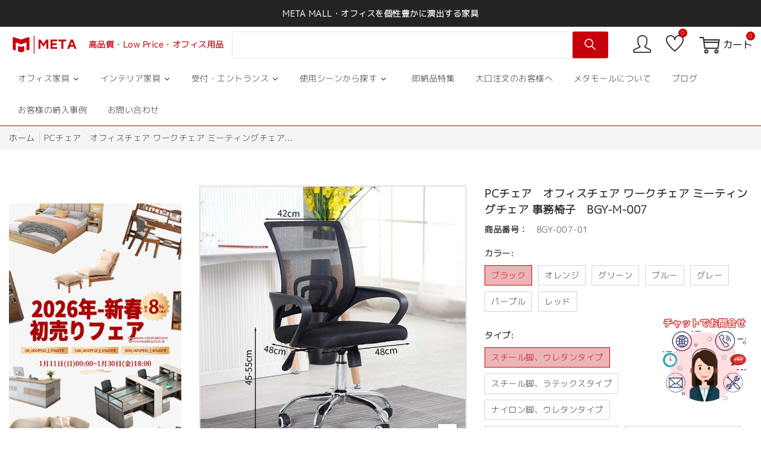

--- FILE ---
content_type: text/css
request_url: https://metamalljp.com/cdn/shop/t/55/assets/yiling.main.css?v=148362352464149417591766728080
body_size: 23128
content:
@charset "UTF-8";@import"https://fonts.googleapis.com/css2?family=Montserrat:ital,wght@0,200;0,300;0,400;0,500;0,600;0,700;0,800;0,900;1,400&display=swap";@import"https://fonts.googleapis.com/css2?family=Dancing+Script:wght@400;500;600;700&display=swap";:root{--color-ui: #c7000b}body{font-size:14px;font-weight:400;line-height:normal;letter-spacing:.5px;font-family:MPLUS1p-Light,sans-serif}h1,h2,h3,h4,h5,h6{margin:0;padding:0;font-weight:600;line-height:normal}.lazyload,.lazyloading{opacity:0;position:relative}.lazyload,.lazyloading{background:url(loading-black-small.svg) center center no-repeat #fff!important;background-size:cover;background-position:center;background-repeat:no-repeat;position:relative;border-color:transparent!important;opacity:1!important;transition:all 0s ease-in-out!important;-moz-transition:all 0s ease-in-out!important;-webkit-transition:all 0s ease-in-out!important;-ms-transition:all 0s ease-in-out!important;-o-transition:all 0s ease-in-out!important;width:100%;height:100%}.container{max-width:1500px}@media (max-width: 1199px){.container{max-width:100%;padding-right:30px;padding-left:30px}}@media (max-width: 767px){.container{max-width:100%;padding-right:15px;padding-left:15px}}a{display:inline-block;text-decoration:none;-webkit-transition:all .2s ease-in-out 0s;-o-transition:all .2s ease-in-out 0s;transition:all .2s ease-in-out 0s}a:hover{text-decoration:none;-webkit-transition:all .2s ease-in-out 0s;-o-transition:all .2s ease-in-out 0s;transition:all .2s ease-in-out 0s}span{display:inline-block}button,button:hover{-webkit-transition:all .2s ease-in-out 0s;-o-transition:all .2s ease-in-out 0s;transition:all .2s ease-in-out 0s}button,button:focus,a:focus{outline:none}p,.p{line-height:25px;margin-bottom:0}.btn-style1{padding:10px 30px;border-radius:3px;font-size:14px;font-weight:600}@media (max-width: 767px){.btn-style1{padding:8px 20px}}.btn:focus,.btn:active:focus,.btn.active:focus{outline:none;box-shadow:none}ul{list-style:none;margin:0;padding:0}input:focus,select:focus,textarea:focus{outline:none}.scroll{font-size:20px;position:fixed;bottom:200px;right:30px;padding:5px 10px;display:none;border-radius:3px;z-index:1;background-color:transparent}.scroll:hover{color:#fff}@media (max-width: 767px){.scroll{bottom:130px;right:15px}}.mm-fullscreen-bg{position:fixed;top:0;left:0;width:100%;height:100%;background-color:#0009;opacity:0;visibility:hidden;-webkit-transition:all .2s ease-in-out 0s;-o-transition:all .2s ease-in-out 0s;transition:all .2s ease-in-out 0s}.mm-fullscreen-bg.active{z-index:1;opacity:1;visibility:visible;-webkit-transition:all .2s ease-in-out 0s;-o-transition:all .2s ease-in-out 0s;transition:all .2s ease-in-out 0s}body.hidden{overflow-y:hidden;padding-right:17px}@media (max-width: 1199px){body.hidden{padding-right:0}}.popup_wrapper .modal{display:none!important}.popup_wrapper .modal.show{display:flex!important;align-items:center;justify-content:center}.popup_wrapper .modal-dialog{max-width:700px}.popup_wrapper .modal-content{border:none;border-radius:0}.popup_wrapper .modal-body{padding:0}.popup_wrapper .modal-body button.close{font-size:14px;height:35px;width:35px;display:flex;align-items:center;justify-content:center;border-radius:50%}.popup_wrapper .newsletter-info{display:flex;-ms-flex-wrap:wrap;flex-wrap:wrap}.popup_wrapper .newsletter-info .newsletter-image{width:50%;background-repeat:no-repeat;background-size:cover;background-position:center;min-height:460px;min-width:350px}.popup_wrapper .newsletter-info .subscribe_area{width:50%;padding:30px;display:flex;align-items:center;flex-direction:column;justify-content:center;text-align:center;min-width:350px}.newsletter-info .subscribe_area .subscribe-heading{margin-bottom:22px}.newsletter-info .subscribe_area .subscribe-heading h2{font-size:24px;font-weight:700}.newsletter-info .subscribe_area .subscribe-heading p{margin-top:10px;font-weight:500}.newsletter-info .subscribe_area .popup-newsletter{margin-top:0}.newsletter-info .subscribe_area .popup-newsletter .news-content p.text-success{margin-bottom:12px}.newsletter-info .subscribe_area .popup-newsletter .news-content .subscribe-block input{border:2px solid #e6e6e6;height:50px;width:300px;text-align:center}.newsletter-info .subscribe_area .popup-newsletter .news-content .subscribe-block .email-submit{margin-top:20px}@media (max-width: 767px){.popup_wrapper .modal-dialog{max-width:100%;margin:15px}.popup_wrapper .newsletter-info{flex-direction:column}.popup_wrapper .newsletter-info .newsletter-image{width:100%;display:none}.popup_wrapper .newsletter-info .subscribe_area{display:block;width:100%;padding:15px}.newsletter-info .subscribe_area .subscribe-heading h2{font-size:24px}.newsletter-info .subscribe_area .subscribe-heading p{margin-top:4px}}.news-letter{background-position:center;background-repeat:no-repeat;background-size:cover}.news-letter .subscribe-block{display:flex;align-items:center}.news-letter .subscribe-title{width:50%;display:flex;align-items:center;padding:5px 0 5px 50px;background-image:url(email.png);background-repeat:no-repeat;background-position:left center}.news-letter .subscribe-content{width:50%}.news-letter .subscribe-title h2{font-size:24px;padding:0 15px;border-right:1px solid #fff}.news-letter .subscribe-title p{font-size:18px;padding:0 15px;text-transform:capitalize}.news-letter .subscribe-content .contact-form{text-align:center}.news-letter .subscribe-content .form--success.alert-success{margin-bottom:0;margin-top:10px;text-align:left}.news-letter .subscribe-content .subscribe-block,.news-letter .subscribe-content input.email{position:relative}.news-letter .subscribe-content button{position:absolute;top:0;right:0}.news-letter .subscribe-content input:focus{outline:none;border:none;box-shadow:none}.news-letter .subscribe-content input{height:50px;border:none;padding:12px 15px;position:relative}.news-letter .subscribe-content button.btn-style1:hover{border:2px solid #f2ce86;background-color:#f2ce86}.news-letter .subscribe-content button.btn-style1{padding:14px 30px}@media (max-width: 1199px){.news-letter .subscribe-title h2{font-size:20px}.news-letter .subscribe-title p{font-size:16px;padding:0 15px;text-transform:capitalize}}@media (max-width: 991px){.news-letter .subscribe-block{flex-direction:column}.news-letter .subscribe-content,.news-letter .subscribe-title{width:100%}.news-letter .subscribe-content{margin-top:15px}}@media (max-width: 767px){.news-letter .subscribe-title{flex-direction:column;align-items:flex-start;padding:5px 0 5px 35px}.news-letter .subscribe-title h2{border-right:none;font-size:14px}.news-letter .subscribe-title p{font-size:12px}.news-letter .subscribe-content{max-width:100%}.news-letter .subscribe-content input{height:40px;font-size:14px}.news-letter .subscribe-content button.btn-style1{padding:10px 30px}.news-letter .subscribe-content button{position:relative;margin-top:16px}}.top-notification-bar ul.notification-entry{display:flex;align-items:center;justify-content:space-between}.top-notification-bar ul li.notify-wrap p{text-transform:capitalize;letter-spacing:0;font-weight:600}.top-notification-bar ul li.notify-wrap:last-child{display:flex;align-items:center}.top-notification-bar ul li.notify-wrap .icon-wrap{display:none}.top-notification-bar .BOLD-mc-picker{height:auto}.top-notification-bar .BOLD-mc-picker.open{width:auto}.top-notification-bar .BOLD-mc-picker>.currencyList>.option{padding:5px 15px 0}.top-notification-bar .BOLD-mc-picker>.currentCurrency{padding:10px 15px}.top-notification-bar .BOLD-mc-picker>.currentCurrency,.top-notification-bar .BOLD-mc-picker>.currencyList>.option{height:auto;background-color:transparent;line-height:normal;box-shadow:none}.top-notification-bar .BOLD-mc-picker>.currentCurrency{color:#fff;border:0;width:auto;position:relative}.top-notification-bar .BOLD-mc-picker>.currentCurrency:after{content:"\f107";font-family:FontAwesome;font-size:16px;position:absolute;right:0;bottom:50%;transform:translateY(50%)}.top-notification-bar .BOLD-mc-picker-mnt[data-open=up]>.BOLD-mc-picker>.currencyList{top:100%;bottom:auto}.top-notification-bar .BOLD-mc-picker>.currentCurrency>.flag,.top-notification-bar .BOLD-mc-picker>.currencyList>.option>.flag{display:none}.top-notification-bar .BOLD-mc-picker>.currentCurrency>.chevron{right:5px;top:50%;margin-left:0;display:none}.top-notification-bar .BOLD-mc-picker-mnt[data-open=down]>.BOLD-mc-picker>.currencyList{bottom:auto;top:31px}.top-notification-bar .BOLD-mc-picker>.currencyList::-webkit-scrollbar{width:1px;background-color:#eee}.top-notification-bar .BOLD-mc-picker>.currencyList{display:block!important;right:0;padding:0;width:100%;background-color:#fff;max-height:0;box-shadow:0 0 10px #00000014;z-index:2;border:none;-webkit-transition:all .3s ease-in-out 0s;-o-transition:all .3s ease-in-out 0s;transition:all .3s ease-in-out 0s}.top-notification-bar .BOLD-mc-picker.open>.currencyList{max-height:104px;-webkit-transition:all .3s ease-in-out 0s;-o-transition:all .3s ease-in-out 0s;transition:all .3s ease-in-out 0s}.top-notification-bar .BOLD-mc-picker>.currencyList>.option{border-bottom:0;width:auto}@media (max-width: 767px){.top-notification-bar ul.notification-entry{padding:5px 0}.top-notification-bar ul li.notify-wrap{display:none}.top-notification-bar ul li.notify-wrap:last-child{width:100%;justify-content:space-between}.top-notification-bar ul li.notify-wrap .icon-wrap{display:flex;align-items:center}}.header-area .header-main{display:flex;align-items:stretch;justify-content:space-between}.header-area .header-main .header-element.search-wrap{width:50%}@media (max-width: 1199px){.header-area .header-main .header-element.search-wrap{display:none}}.header-area .header-main button.navbar-toggler{display:none;width:33.33%}@media (max-width: 768px){.header-area .header-main button.navbar-toggler{display:block}.header-area .header-main button.navbar-toggler{display:block;padding:0;border:none;outline:none;border-radius:0}.header-area .header-main button.navbar-toggler span{position:relative;margin-top:7px;margin-bottom:7px}.header-area .header-main button.navbar-toggler span:before,.header-area .header-main button.navbar-toggler span:after{content:"";position:absolute}.header-area .header-main button.navbar-toggler span,.header-area .header-main button.navbar-toggler span:before,.header-area .header-main button.navbar-toggler span:after{width:25px;height:auto;display:block;-webkit-transition:all .3s ease-in-out 0s;-o-transition:all .3s ease-in-out 0s;transition:all .3s ease-in-out 0s}.header-area .header-main button.navbar-toggler span:before{top:7px}.header-area .header-main button.navbar-toggler span:after{top:-7px}}@media (max-width: 767px){.header-area .header-main button.navbar-toggler{width:25%;align-items:center}}.header-area .header-main .logo{margin-right:30px}@media (max-width: 1199px){.header-area .header-main .header-element.logo{width:33.33%;margin-right:0;text-align:center}.header-area .header-main .logo a img{max-width:140px}}@media (max-width: 767px){.header-area .header-main .header-element.logo{width:50%}.header-area .header-main .logo a img{max-width:120px}}.search-wrap .form-search{position:relative}.search-wrap .form-search input.input-text{width:100%;height:45px;border:1px solid #e2e2e2;border-radius:5px}.search-wrap .form-search button{position:absolute;top:0;right:0}@media (max-width: 767px){.search-wrap .form-search input.input-text{height:42px}}.right-block-box{display:flex;justify-content:flex-end;margin-left:10px}.right-block-box ul{display:flex}.right-block-box ul li{padding:30px 0;position:relative}.right-block-box ul li.user-wrap{margin-right:25px}.user-wrap .acc-desk{position:relative}.user-wrap .acc-desk a.log-out{font-size:30px}.acc-desk a span.user-signin{display:flex;align-items:center}.acc-desk a span.user-signin i{font-size:30px}.acc-desk a span.user-signin span{font-size:13px;margin-left:10px;display:none}.acc-desk a span.acc-signin{display:block;font-weight:500;margin-top:5px;position:relative;display:none}.acc-desk a span.acc-signin:after{content:"\f0d7";font-family:FontAwesome;margin-left:10px}.user-wrap .acc-desk .acc-re-lo{position:absolute;right:0;top:calc(100% + 10px);width:150px;background-color:#fff;border:1px solid #e2e2e2;z-index:1000}.user-wrap .acc-desk .acc-re-lo a{display:block;padding:8px 15px}.user-wrap .acc-desk .acc-re-lo a:hover{background-color:#f5f5f5}@media (max-width: 1199px){.right-block-box ul li{padding:20px 0}.right-block-box ul li.user-wrap{margin-right:15px}.acc-desk a span.user-signin span,.acc-desk a span.acc-signin{display:none}.user-wrap .acc-desk .acc-re-lo{top:calc(100% + 25px)}}@media (max-width: 767px){.right-block-box ul li.user-wrap{display:block}.user-wrap .acc-desk a.log-out{font-size:24px;margin-right:15px}.acc-desk a.acc-ti{margin-right:15px;color:#fff}.acc-desk a span.user-signin i{font-size:24px}.user-wrap .acc-desk .acc-re-lo{top:calc(100% + 10px)}}.right-block-box ul li.wishlist-wrap{margin-right:25px}.wishlist-wrap .wishlist{position:relative}.wishlist-wrap .wishlist a{font-size:30px}.wishlist-wrap .wishlist a span.wishlist-counter{position:absolute;top:-5px;right:-5px;font-size:10px;width:15px;height:15px;display:flex;align-items:center;justify-content:center;text-align:center;font-weight:400;border-radius:50%}@media (max-width: 1199px){.right-block-box ul li.wishlist-wrap{margin-right:15px}}@media (max-width: 767px){.right-block-box ul li.wishlist-wrap{display:none}.wishlist-wrap .wishlist a{font-size:24px;display:flex}.ti-shopping-cart:before{width:24.5px;height:25px;display:block}}.shopping-widget .shopping-cart a{display:flex;align-items:center;position:relative}.shopping-widget .shopping-cart a span.cart-icon{display:block;font-size:34px}.shopping-widget .shopping-cart a span.cart-icon i{transform:rotateY(-180deg);display:block}.shopping-widget .shopping-cart a span.cart-icon span.bigcounter{position:absolute;top:-5px;right:-5px;font-size:10px;width:15px;height:15px;display:flex;align-items:center;justify-content:center;text-align:center;font-weight:400;border-radius:50%}.shopping-widget .shopping-cart a span.cart-price{display:none;margin-left:15px}.shopping-widget .shopping-cart a span.cart-price span{display:block}.shopping-widget .shopping-cart a span.cart-price span.mycart-wrap{font-weight:500}.shopping-widget .shopping-cart a span.cart-price span.subtotal-price{margin-top:5px}.shopping-widget .shopping-cart a span.cart-text{display:none}@media (min-width: 768px){.shopping-widget .shopping-cart a span.cart-text{display:inline-block}}.shopping-cart .mini-cart{position:absolute;right:0;top:100%;width:300px;background-color:#fff;border:1px solid #e2e2e2;z-index:1000;padding:8px}.shopping-cart .mini-cart textarea{width:100%}.shopping-cart .mini-cart .cart-tempty-title{text-align:center;padding:0 15px}.shopping-cart .mini-cart .cart-tempty-title i{color:#999;font-size:90px;display:block;margin-top:15px}.shopping-cart .mini-cart .cart-tempty-title p{color:#000;margin:10px 0}.shopping-cart .mini-cart .cart-item-title p{color:#000;margin:10px 0;font-weight:500;padding:0 15px}.shopping-cart .mini-cart .subtotal-title-area .mini-cart-btns .cart-btns a.btn{color:#fff}@media (max-width: 1199px){.shopping-widget .shopping-cart a span.cart-icon span.bigcounter{display:block}.shopping-widget .shopping-cart a span.cart-price{display:none}}@media (max-width: 767px){.shopping-widget .shopping-cart a span.cart-icon{font-size:26px;height:25px}}.mini-cart ul.cart-item-loop::-webkit-scrollbar{width:5px}.mini-cart ul.cart-item-loop::-webkit-scrollbar-track{background-color:#eee}.mini-cart ul.cart-item-loop::-webkit-scrollbar-thumb{background-color:#c1c1c1}.mini-cart ul.cart-item-loop{display:flex;flex-direction:column;max-height:204px;overflow-y:auto;padding-bottom:0;margin-bottom:0;border-bottom:none;border-top:1px solid #e2e2e2;border-right:1px solid #e2e2e2;padding-right:8px}.mini-cart ul.cart-item-loop li.cart-item{width:100%;display:flex;text-align:left;margin-left:0;padding:15px;border-bottom:1px solid #e2e2e2}.mini-cart ul.cart-item-loop li.cart-item:last-child{border-bottom:none}.mini-cart ul.cart-item-loop li.cart-item .cart-image{width:60px}.mini-cart ul.cart-item-loop li.cart-item .cart-image a{border:1px solid #e2e2e2}.mini-cart ul.cart-item-loop li.cart-item .cart-title{width:calc(100% - 60px);margin-left:15px;overflow:hidden}.mini-cart ul.cart-item-loop li.cart-item .cart-title h6{font-size:14px;font-weight:400}.mini-cart ul.cart-item-loop li.cart-item .cart-title h6 a{white-space:nowrap;overflow:hidden;text-overflow:ellipsis;display:block}.mini-cart ul.cart-item-loop li.cart-item .cart-title .cart-pro-info{display:flex;align-items:center;justify-content:space-between;margin-top:5px}.mini-cart ul.cart-item-loop li.cart-item .cart-title .price-box .new-price{font-size:16px}.mini-cart ul.cart-item-loop li.cart-item .cart-title .cart-pro-info .delete-item-cart a{font-size:18px;font-weight:600}.mini-cart ul.subtotal-title-area{display:flex;flex-direction:column;background-color:#fff;padding:0 0 15px;border-top:1px solid #e2e2e2}.mini-cart ul.subtotal-title-area li{padding:0 15px;width:100%;margin-top:10px}.mini-cart ul.subtotal-title-area li:last-child{margin-top:15}.mini-cart ul.subtotal-title-area li .subtotal-titles{display:flex;align-items:center;justify-content:space-between}.mini-cart ul.subtotal-title-area li .subtotal-titles h3{font-size:14px;font-weight:500}.mini-cart ul.subtotal-title-area li .subtotal-titles .subtotal-price{margin-top:0;font-weight:500}.mini-cart ul.subtotal-title-area li .cart-btns{display:flex;-ms-flex-wrap:wrap;flex-wrap:wrap;margin-left:-15px}.mini-cart ul.subtotal-title-area li .cart-btns a,.mini-cart ul.subtotal-title-area li .cart-btns button{width:calc(50% - 15px);margin-left:15px}.header-bottom-area .search-wrap{display:none;padding:10px 0}.header-bottom-area .main-menu-area .main-navigation .box-header{display:none;position:absolute;right:10px;top:10px;line-height:0}.header-bottom-area .main-menu-area .main-navigation .box-header button.close-box{font-size:16px}.header-bottom-area .main-menu-area .main-navigation .navbar-collapse .vegamenu-content{width:25%;margin-right:20px;position:relative}.header-bottom-area .main-menu-area .main-navigation .navbar-collapse .megamenu-content{width:75%}@media (max-width: 1199px){.header-bottom-area .search-wrap{display:block}.header-bottom-area .main-menu-area{position:fixed;top:0;left:-300px;width:300px;height:100%;overflow-y:auto;background-color:#fff;z-index:2;-webkit-transition:all .3s ease-in-out 0s;-o-transition:all .3s ease-in-out 0s;transition:all .3s ease-in-out 0s}.header-bottom-area .main-menu-area.active{left:0;-webkit-transition:all .3s ease-in-out 0s;-o-transition:all .3s ease-in-out 0s;transition:all .3s ease-in-out 0s}.header-bottom-area .main-menu-area .main-navigation{border-bottom:1px solid #e2e2e2}.header-bottom-area .main-menu-area .main-navigation .box-header{display:block}.header-bottom-area .main-menu-area .main-navigation .navbar-collapse{display:flex;flex-direction:column-reverse}.header-bottom-area .main-menu-area .main-navigation .navbar-collapse .vegamenu-content{width:100%;margin-right:0}.header-bottom-area .main-menu-area .main-navigation .navbar-collapse .megamenu-content{width:100%;margin-top:30px}}.vegamenu-content .browse-cat{font-size:18px;padding:12px 15px;display:flex;align-items:center;font-weight:500}.vegamenu-content .browse-cat i{font-size:20px}.vegamenu-content .browse-cat span{margin-left:15px}.vegamenu-content .vegawrap{position:absolute;top:100%;left:0;width:100%;background-color:#fff;border:1px solid #e2e2e2;z-index:2}.vegamenu-content .vegawrap ul.vega-menu li.menu-link{padding:0 15px}.vegamenu-content .vegawrap ul.vega-menu li.menu-link a.link-title{color:#666;display:flex;align-items:center;justify-content:space-between;padding:14px 0;border-top:1px solid #e2e2e2;text-transform:capitalize}.vegamenu-content .vegawrap ul.vega-menu li.menu-link:first-child a.link-title{border-top:none}.vegamenu-content .vegawrap ul.vega-menu li.menu-link a.link-title span{margin-right:auto}.vegamenu-content .vegawrap ul.vega-menu li.menu-link a.link-title.link-title-lg{display:none}.vegamenu-content .vegawrap ul.vega-menu li.menu-link ul.dropdown-submenu.collapse:not(.show){display:block;display:-ms-flexbox;-ms-flex-wrap:wrap;flex-wrap:wrap}.vegamenu-content .vegawrap ul.vega-menu li.menu-link ul.dropdown-submenu{position:absolute;top:-1px;left:100%;padding:15px;width:max-content;width:-moz-max-content;background-color:#fff;border:1px solid #e2e2e2;z-index:2;opacity:0;visibility:hidden;-webkit-transform:translate(20px,0);-moz-transform:translate(20px,0);-o-transform:translate(20px,0);-ms-transform:translate(20px,0);transform:translate(20px);-webkit-transition:all .3s ease-in-out 0s;-o-transition:all .3s ease-in-out 0s;transition:all .3s ease-in-out 0s}.vegamenu-content .vegawrap ul.vega-menu li.menu-link:hover ul.dropdown-submenu{opacity:1;visibility:visible;-webkit-transform:translate(0,0);-moz-transform:translate(0,0);-o-transform:translate(0,0);-ms-transform:translate(0,0);transform:translate(0);-webkit-transition:all .3s ease-in-out 0s;-o-transition:all .3s ease-in-out 0s;transition:all .3s ease-in-out 0s}.vegamenu-content .vegawrap ul.vega-menu li.menu-link ul.dropdown-submenu.sub-menu{flex-direction:column;width:100%}.vegamenu-content .vegawrap ul.vega-menu li.menu-link ul.dropdown-submenu.sub-menu .submenu-li{margin-bottom:10px}.vegamenu-content .vegawrap ul.vega-menu li.menu-link ul.dropdown-submenu.sub-menu .submenu-li:last-child{margin-bottom:0}.vegamenu-content .vegawrap ul.vega-menu li.menu-link ul.dropdown-submenu.mega-menu li.megamenu-li,.vegamenu-content .vegawrap ul.vega-menu li.menu-link ul.dropdown-submenu.banner-menu li.menu-banner{padding:0 15px;float:left;display:inline-block}.vegamenu-content .vegawrap ul.vega-menu li.menu-link ul.dropdown-submenu.banner-menu div.menu-banner.bottom{margin:0 15px}.vegamenu-content .vegawrap ul.vega-menu li.menu-link ul.dropdown-submenu.banner-menu div.menu-banner.bottom a{display:block}.vegamenu-content .vegawrap ul.vega-menu li.menu-link ul.dropdown-submenu.banner-menu div.menu-banner.bottom a img{width:100%;margin-top:30px}.vegamenu-content .vegawrap ul.vega-menu li.menu-link ul.dropdown-submenu.mega-menu li.megamenu-li h2{font-size:16px;text-transform:capitalize;margin-bottom:10px;padding-bottom:5px;border-bottom:1px solid #e2e2e2}.vegamenu-content .vegawrap ul.vega-menu li.menu-link ul.dropdown-submenu.mega-menu li.megamenu-li a.sublink-title{display:none}.vegamenu-content .vegawrap ul.vega-menu li.menu-link ul.dropdown-supmenu.collapse:not(.show){display:block}.vegamenu-content .vegawrap ul.vega-menu li.menu-link ul.dropdown-supmenu li.supmenu-li{margin-top:15px}.vegamenu-content .vegawrap ul.vega-menu li.menu-link ul.dropdown-supmenu li.supmenu-li:first-child{margin-top:0}.vegamenu-content .vegawrap ul.vega-menu li.menu-link ul.dropdown-supmenu li.supmenu-li a{color:#666}@media (max-width: 1199px){.vegamenu-content .browse-cat{font-size:16px;padding:8px 15px;font-weight:600;border-top:1px solid #e2e2e2;background-color:#fff!important;border-radius:0}.vegamenu-content .browse-cat i{font-size:16px}.vegamenu-content .browse-cat span{margin-left:10px}.vegamenu-content .vegawrap.collapse:not(.show){display:none}.vegamenu-content .vegawrap{position:relative;top:0;border:none}.vegamenu-content .vegawrap ul.vega-menu li.menu-link{padding:0}.vegamenu-content .vegawrap ul.vega-menu li.menu-link a.link-title{display:none;color:#000;padding:7px 15px}.vegamenu-content .vegawrap ul.vega-menu li.menu-link:first-child a.link-title{border-top:1px solid #e2e2e2}.vegamenu-content .vegawrap ul.vega-menu li.menu-link a.link-title.link-title-lg{display:flex;-webkit-transition:all 0s ease-in-out 0s;-o-transition:all 0s ease-in-out 0s;transition:all 0s ease-in-out 0s}.vegamenu-content .vegawrap ul.vega-menu li.menu-link a.link-title.link-title-lg i.ti-arrow-right{display:none}.vegamenu-content .vegawrap ul.vega-menu li.menu-link a.link-title.link-title-lg i{font-size:16px;transform:rotate(90deg)}.vegamenu-content .vegawrap ul.vega-menu li.menu-link a.link-title.link-title-lg[aria-expanded=false]{color:#000;-webkit-transition:all 0s ease-in-out 0s;-o-transition:all 0s ease-in-out 0s;transition:all 0s ease-in-out 0s}.vegamenu-content .vegawrap ul.vega-menu li.menu-link a.link-title.link-title-lg[aria-expanded=true] i{transform:rotate(-90deg)}.vegamenu-content .vegawrap ul.vega-menu li.menu-link a.link-title span{margin-left:0}.vegamenu-content .vegawrap ul.vega-menu li.menu-link ul.dropdown-submenu.collapse:not(.show){display:none}.vegamenu-content .vegawrap ul.vega-menu li.menu-link ul.dropdown-submenu{position:relative;left:0;top:0;padding:0 15px;width:100%;opacity:1;visibility:visible;border:none;border-top:1px solid #e2e2e2;-webkit-transform:translate(0px,0);-moz-transform:translate(0px,0);-o-transform:translate(0px,0);-ms-transform:translate(0px,0);transform:translate(0);-webkit-transition:all 0s ease-in-out 0s;-o-transition:all 0s ease-in-out 0s;transition:all 0s ease-in-out 0s}.vegamenu-content .vegawrap ul.vega-menu li.menu-link ul.dropdown-submenu.sub-menu .submenu-li{margin-bottom:0;padding:7px 15px}.vegamenu-content .vegawrap ul.vega-menu li.menu-link ul.dropdown-submenu.mega-menu li.megamenu-li,.vegamenu-content .vegawrap ul.vega-menu li.menu-link ul.dropdown-submenu.banner-menu li.menu-banner{float:none;display:block}.vegamenu-content .vegawrap ul.vega-menu li.menu-link ul.dropdown-submenu.banner-menu li.menu-banner{margin-top:10px;margin-bottom:15px}.vegamenu-content .vegawrap ul.vega-menu li.menu-link ul.dropdown-submenu.mega-menu li.megamenu-li h2{padding-top:5px;margin-bottom:0}.vegamenu-content .vegawrap ul.vega-menu li.menu-link ul.dropdown-supmenu li.supmenu-li{margin-top:0;padding:7px 0}.vegamenu-content .vegawrap ul.vega-menu li.menu-link ul.dropdown-submenu.banner-menu div.menu-banner.bottom a img{margin:10px 0 15px}}.megamenu-content a.browse-cat{display:none;align-items:center;font-size:16px;padding:8px 15px;font-weight:600;border-top:1px solid #e2e2e2}.megamenu-content a.browse-cat span{margin-left:10px}.megamenu-content .mainwrap.collapse:not(.show){display:block}.megamenu-content ul.main-menu{display:-ms-flexbox;display:flex;-ms-flex-wrap:wrap;flex-wrap:wrap}.megamenu-content ul.main-menu li.menu-link{padding:12px 15px}.megamenu-content ul.main-menu li.menu-link a.link-title{color:#fff;font-size:15px;font-weight:600;text-transform:uppercase}.megamenu-content ul.main-menu li.menu-link a.link-title.link-title-lg,.header-area .box-header{display:none}.header-area .navbar-collapse.collapse:not(.show){display:block!important}.header-area ul.main-menu{display:flex;-ms-flex-wrap:wrap;flex-wrap:wrap;align-items:center}.header-area ul.main-menu li.menu-link a.link-title .hot:before{content:"";position:absolute;bottom:-4px;left:0;width:0;height:0;border:0 solid transparent;border-right-width:6px;border-top:5px solid #ff0000;-moz-transform:scale(.9999)}.header-area ul.main-menu li.menu-link a.link-title .hot{background:red none repeat scroll 0 0;border-radius:3px;font-size:10px;font-weight:500;padding:2px 4px;position:absolute;top:15px;letter-spacing:.5px;color:#fff;line-height:8px;right:0}.header-area ul.main-menu li.menu-link a.link-title{text-transform:capitalize}.header-area ul.main-menu li.menu-link a.link-title{color:#000;position:relative;padding:30px 20px;text-transform:uppercase;font-weight:500}.header-area ul.main-menu li.menu-link a.link-title:after{content:"";position:absolute;left:0;bottom:50%;transform:translateY(50%);width:1px;height:25px;background:#05050517}.header-area ul.main-menu li.menu-link:last-child a.link-title:before{content:"";position:absolute;right:0;bottom:50%;transform:translateY(50%);width:1px;height:25px;background:#05050517}.header-area ul.main-menu li.menu-link a.link-title.link-title-lg{display:none}.header-area ul.main-menu li.menu-link ul.dropdown-submenu.collapse:not(.show){display:table}.header-area ul.main-menu li.menu-link ul.dropdown-submenu{position:absolute;padding:15px 5px;top:120%;background-color:#fff;-webkit-box-shadow:0 0 10px 0 rgba(0,0,0,.08);-moz-box-shadow:0 0 10px 0 rgba(0,0,0,.08);box-shadow:0 0 10px #00000014;z-index:2;opacity:0;visibility:hidden;-webkit-transition:all .2s ease-in-out 0s;-o-transition:all .2s ease-in-out 0s;transition:all .2s ease-in-out 0s}.header-area ul.main-menu li.menu-link ul.dropdown-submenu.mega-menu,.header-area ul.main-menu li.menu-link ul.dropdown-submenu.banner-menu{left:15px;width:calc(100% - 30px);text-align:left}.header-area ul.main-menu li.menu-link ul.dropdown-submenu.sub-menu{left:auto;text-align:left}.header-area ul.main-menu li.menu-link:hover ul.dropdown-submenu{top:100%;opacity:1;visibility:visible;-webkit-transition:all .2s ease-in-out 0s;-o-transition:all .2s ease-in-out 0s;transition:all .2s ease-in-out 0s}.header-area ul.main-menu li.menu-link ul.dropdown-submenu.mega-menu li.megamenu-li,.header-area ul.main-menu li.menu-link ul.dropdown-submenu.banner-menu li.megamenu-li{display:table-cell;padding:0 15px}.header-area ul.main-menu li.menu-link ul.dropdown-submenu.sub-menu li.submenu-li{padding:0 15px;margin-bottom:10px}.header-area ul.main-menu li.menu-link ul.dropdown-submenu li.submenu-li:last-child{margin-bottom:0}.header-area ul.main-menu li.menu-link ul.dropdown-submenu li.megamenu-li h2.sublink-title{font-size:14px;font-weight:600;text-transform:capitalize}.header-area ul.main-menu li.menu-link ul.dropdown-submenu li.megamenu-li a.sublink-title{display:none;font-weight:600}.header-area ul.main-menu li.menu-link ul.dropdown-supmenu.collapse:not(.show){display:block}.header-area ul.main-menu li.menu-link ul.dropdown-supmenu li.supmenu-li a>span{border-radius:3px;font-size:10px;font-weight:500;padding:2px 4px;position:absolute;top:-5px;margin-left:2px;letter-spacing:.5px;color:#fff;line-height:8px;left:100%}.header-area ul.main-menu li.menu-link ul.dropdown-supmenu li.supmenu-li a>span:before{content:"";position:absolute;bottom:-4px;left:0;width:0;height:0;border:0 solid transparent;border-right-width:6px;-moz-transform:scale(.9999)}.header-area ul.main-menu li.menu-link ul.dropdown-supmenu li.supmenu-li a{position:relative;text-transform:capitalize}.header-area ul.main-menu li.menu-link ul.dropdown-supmenu li.supmenu-li{margin-top:10px}.header-area ul.main-menu li.menu-link ul.dropdown-supmenu li.supmenu-li:first-child{margin-top:15px}.header-area ul.main-menu li.menu-link ul.dropdown-submenu li.menu-banner{display:table-cell;padding:0 15px}.header-area ul.main-menu li.menu-link ul.dropdown-submenu li.menu-banner a{display:flex;flex-direction:column;justify-content:center;align-items:center}.header-area ul.main-menu li.menu-link ul.dropdown-submenu li.menu-banner a img{width:100%;margin:0 auto}.header-area ul.main-menu li.menu-link ul.dropdown-submenu li.menu-banner a span{margin-top:10px;text-transform:capitalize}.header-area .main-menu-area{display:flex;align-items:center}@media (max-width: 1199px){.megamenu-content a.browse-cat{display:flex}.megamenu-content .mainwrap.collapse:not(.show){display:none}.megamenu-content ul.main-menu{flex-direction:column}.megamenu-content ul.main-menu li.menu-link{padding:7px 15px;border-top:1px solid #e2e2e2}.megamenu-content ul.main-menu li.menu-link a.link-title{color:#fff;font-size:14px;display:none;font-weight:400;text-transform:capitalize}.megamenu-content ul.main-menu li.menu-link a.link-title.link-title-lg{display:block}}.megamenu-content .mainwrap ul.main-menu li.menu-link ul.dropdown-submenu.collapse:not(.show),.megamenu-content .mainwrap ul.main-menu li.menu-link ul.dropdown-submenu.collapse.show{display:flex;-ms-flex-wrap:wrap;flex-wrap:wrap}.megamenu-content .mainwrap ul.main-menu li.menu-link ul.dropdown-submenu.sub-menu li.submenu-li{padding:5px 15px}.megamenu-content .mainwrap ul.main-menu li.menu-link ul.dropdown-submenu.sub-menu li.submenu-li:first-child{padding-top:0}.megamenu-content .mainwrap ul.main-menu li.menu-link ul.dropdown-submenu.sub-menu li.submenu-li a{font-size:16px}.megamenu-content .mainwrap ul.main-menu li.menu-link ul.dropdown-submenu.sub-menu{right:auto;left:auto;flex-direction:column}.megamenu-content .mainwrap ul.main-menu li.menu-link ul.dropdown-submenu{position:absolute;left:0;right:0;top:100%;padding:15px 0;background-color:#fff;z-index:2;opacity:0;visibility:hidden;border:1px solid #e2e2e2;filter:alpha(opacity=0);-webkit-transform:scale(1,0);-moz-transform:scale(1,0);-o-transform:scale(1,0);-ms-transform:scale(1,0);transform:scaleY(0);-webkit-transform-origin:0 0 0;transform-origin:0 0 0;-webkit-transition:all .3s ease-in-out 0s;-o-transition:all .3s ease-in-out 0s;transition:all .3s ease-in-out 0s}.megamenu-content .mainwrap ul.main-menu li.menu-link:hover ul.dropdown-submenu{opacity:1;visibility:visible;filter:alpha(opacity=100);-webkit-transform:scale(1,1);-moz-transform:scale(1,1);-ms-transform:scale(1,1);-o-transform:scale(1,1);transform:scale(1)}.megamenu-content .mainwrap ul.main-menu li.menu-link ul.dropdown-submenu li.megamenu-li,.megamenu-content .mainwrap ul.main-menu li.menu-link ul.dropdown-submenu li.menu-banner{width:25%}.megamenu-content .mainwrap ul.main-menu li.menu-link ul.dropdown-submenu li.megamenu-li{padding:0 30px}.megamenu-content .mainwrap ul.main-menu li.menu-link ul.dropdown-submenu li.menu-banner{padding:0 15px}.megamenu-content .mainwrap ul.main-menu li.menu-link ul.dropdown-submenu li.megamenu-li .sublink-title{font-size:14px;font-weight:600;padding:5px 0;margin-bottom:5px;border-bottom:1px solid #e2e2e2;text-transform:uppercase}.megamenu-content .mainwrap ul.main-menu li.menu-link ul.dropdown-submenu li.megamenu-li a.sublink-title{display:none}.megamenu-content .mainwrap ul.main-menu li.menu-link ul.dropdown-submenu li.megamenu-li ul.dropdown-supmenu.collapse:not(.show){display:block}.megamenu-content .mainwrap ul.main-menu li.menu-link ul.dropdown-submenu li.megamenu-li ul.dropdown-supmenu li.supmenu-li{padding:4px 0}.megamenu-content .mainwrap ul.main-menu li.menu-link ul.dropdown-submenu li.megamenu-li ul.dropdown-supmenu li.supmenu-li a{position:relative;overflow:hidden;white-space:nowrap}.megamenu-content .mainwrap ul.main-menu li.menu-link ul.dropdown-submenu li.megamenu-li ul.dropdown-supmenu li.supmenu-li a:hover{padding-left:15px}.megamenu-content .mainwrap ul.main-menu li.menu-link ul.dropdown-submenu li.megamenu-li ul.dropdown-supmenu li.supmenu-li a:before{content:"\f105";font-family:FontAwesome;font-size:16px;position:absolute;left:-15px;top:0;-webkit-transition:all .3s ease-in-out 0s;-o-transition:all .3s ease-in-out 0s;transition:all .3s ease-in-out 0s}.megamenu-content .mainwrap ul.main-menu li.menu-link ul.dropdown-submenu li.megamenu-li ul.dropdown-supmenu li.supmenu-li a:hover:before{left:0;-webkit-transition:all .3s ease-in-out 0s;-o-transition:all .3s ease-in-out 0s;transition:all .3s ease-in-out 0s}@media (max-width: 1199px){.megamenu-content a.browse-cat{display:block}.megamenu-content .mainwrap ul.main-menu li.menu-link ul.dropdown-submenu li.menu-banner,.megamenu-content .mainwrap.collapse:not(.show){display:none}.megamenu-content .mainwrap ul.main-menu{flex-direction:column;width:100%}.megamenu-content .mainwrap ul.main-menu li.menu-link{border-top:1px solid #e2e2e2}.megamenu-content .mainwrap ul.main-menu li.menu-link a.link-title{display:none;padding:7px 15px}.megamenu-content .mainwrap ul.main-menu li.menu-link a.link-title.link-title-lg{display:flex;align-items:center;justify-content:space-between}.megamenu-content .mainwrap ul.main-menu li.menu-link ul.dropdown-submenu.collapse:not(.show){display:none}.megamenu-content .mainwrap ul.main-menu li.menu-link ul.dropdown-submenu{padding:0 0 0 15px;position:relative;top:0;border:none;opacity:1;visibility:visible;-webkit-transform:scale(1,1);-moz-transform:scale(1,1);-ms-transform:scale(1,1);-o-transform:scale(1,1);transform:scale(1)}.megamenu-content .mainwrap ul.main-menu li.menu-link ul.dropdown-submenu li.megamenu-li{padding:0 15px;width:100%}.megamenu-content .mainwrap ul.main-menu li.menu-link ul.dropdown-submenu li.megamenu-li .sublink-title{text-transform:capitalize;color:#666}}@media (max-width: 991px){.header-area .header-main .header-element.main-menu-area{position:fixed;top:0;width:300px;left:-300px;display:block;padding:0 15px;height:100%;z-index:10;background-color:#fff;max-height:100%;overflow-y:auto;opacity:0;visibility:hidden}.header-area .header-main .header-element.main-menu-area.active{left:0;opacity:1;visibility:visible;-webkit-transition:all .3s ease-in-out 0s;-o-transition:all .3s ease-in-out 0s;transition:all .3s ease-in-out 0s}.header-area .main-navigation{display:block;width:100%}.header-area .box-header .close-box{width:20px;margin-top:5px;font-size:18px}.header-area .box-header{display:block;text-align:right}.header-area ul.main-menu{flex-direction:column}.header-area ul.main-menu li.menu-link{width:100%;padding:0}.header-area ul.main-menu li.menu-link:hover{background-color:transparent}.header-area ul.main-menu li.menu-link a.link-title{color:#000;display:none}.header-area ul.main-menu li.menu-link a.link-title.link-title-lg{display:flex;align-items:center;justify-content:space-between;padding:10px 0;border-bottom:1px solid #eeeeee}.header-area ul.main-menu li.menu-link:last-child a.link-title:before,.header-area ul.main-menu li.menu-link a.link-title:after{display:none}.header-area ul.main-menu li.menu-link a.link-title.link-title-lg i,.header-area ul.main-menu li.menu-link ul.dropdown-submenu li.megamenu-li a.sublink-title i{font-size:20px}.header-area ul.main-menu li.menu-link a.link-title.link-title-lg[aria-expanded=true] i:before,.header-area ul.main-menu li.menu-link ul.dropdown-submenu li.megamenu-li a.sublink-title[aria-expanded=true] i:before{content:"\f106"}.header-area ul.main-menu li.menu-link ul.dropdown-submenu.collapse:not(.show){display:none}.header-area ul.main-menu li.menu-link ul.dropdown-submenu{padding:0;position:relative;top:0;box-shadow:none;opacity:1;visibility:visible}.header-area ul.main-menu li.menu-link ul.dropdown-submenu.sub-menu{margin-left:0}.header-area ul.main-menu li.menu-link ul.dropdown-submenu.mega-menu,.header-area ul.main-menu li.menu-link ul.dropdown-submenu.banner-menu,.header-area ul.main-menu li.menu-link ul.dropdown-submenu.sub-menu{left:0;width:100%}.header-area ul.main-menu li.menu-link ul.dropdown-submenu.banner-menu{max-height:293px;overflow-y:auto}.header-area ul.main-menu li.menu-link ul.dropdown-submenu.sub-menu li.submenu-li{margin-bottom:0}.header-area ul.main-menu li.menu-link ul.dropdown-submenu.mega-menu li.megamenu-li,.header-area ul.main-menu li.menu-link ul.dropdown-submenu.banner-menu li.megamenu-li,.header-area ul.main-menu li.menu-link ul.dropdown-submenu li.menu-banner,.header-area ul.main-menu li.menu-link ul.dropdown-submenu.sub-menu li.submenu-li{display:block;padding:0}.header-area ul.main-menu li.menu-link ul.dropdown-submenu li.megamenu-li h2.sublink-title{display:none}.header-area ul.main-menu li.menu-link ul.dropdown-submenu.sub-menu li.submenu-li a.sublink-title,.header-area ul.main-menu li.menu-link ul.dropdown-supmenu li.supmenu-li a.suplink-title{display:block;padding:5px 15px;border-bottom:1px solid #eeeeee}.header-area ul.main-menu li.menu-link ul.dropdown-submenu li.megamenu-li a.sublink-title{display:flex;align-items:center;justify-content:space-between;padding:5px 10px;font-weight:400;border-bottom:1px solid #eeeeee}.header-area ul.main-menu li.menu-link ul.dropdown-supmenu.collapse:not(.show){display:none}.header-area ul.main-menu li.menu-link ul.dropdown-supmenu{max-height:160px;overflow-y:auto}.header-area ul.main-menu li.menu-link ul.dropdown-supmenu li.supmenu-li,.header-area ul.main-menu li.menu-link ul.dropdown-supmenu li.supmenu-li:first-child{margin-top:0}.header-area ul.main-menu li.menu-link ul.dropdown-submenu li.menu-banner a{padding:15px 0 0;border-bottom:1px solid #eeeeee}.header-area ul.main-menu li.menu-link a.link-title .hot{top:5px;right:auto}}.category-menu .category-menu-area ul{display:flex;-ms-flex-wrap:wrap;flex-wrap:wrap}.category-menu .category-menu-area ul li{padding:10px;-webkit-transition:all .2s ease-in-out 0s;-o-transition:all .2s ease-in-out 0s;transition:all .2s ease-in-out 0s}.category-menu .category-menu-area ul li:hover{background-color:#fff}.category-menu .category-menu-area ul li a{color:#fff}@media (max-width: 767px){.category-menu .category-menu-area ul{display:-webkit-box;flex-wrap:nowrap;max-width:100%;overflow-x:auto}}.mainslide-sidebar,.slider-main{padding-top:30px}.slider-content{width:100%}.slider-content .home-slider.owl-carousel{z-index:0}.slider-content .home-slider .slide-image{display:block;height:550px;background-repeat:no-repeat;background-position:center;background-size:cover}.slider-content .home-slider .slide-image .slider-text-info{position:absolute;bottom:50%;transform:translateY(50%);width:50%}.slider-content .home-slider .slide-image .slider-text-info.slider-text-left{left:10%;text-align:left}.slider-content .home-slider .slide-image .slider-text-info.slider-text-center{left:10%;right:10%;margin:0 auto;text-align:center}.slider-content .home-slider .slide-image .slider-text-info.slider-text-right{right:10%;text-align:right}.slider-content .home-slider .slide-image .slider-text-info span{font-size:16px;display:block}.slider-content .home-slider .slide-image .slider-text-info h1{font-size:50px;margin-top:15px;font-weight:900;font-family:Dancing Script,cursive}.slider-content .home-slider .slide-image .slider-text-info p{margin-top:11px;font-size:20px;margin-bottom:0}.slider-content .home-slider .slide-image .slider-text-info a{margin-top:23px}.slider-content .home-slider .active .slide-image .slider-text-info span{-webkit-animation-name:fadeInUp;animation-name:fadeInUp;-webkit-animation-delay:.7s;animation-delay:.7s;-webkit-animation-fill-mode:both;animation-fill-mode:both;-webkit-animation-duration:.7s;animation-duration:.7s}.slider-content .home-slider .active .slide-image .slider-text-info h1{-webkit-animation-name:fadeInUp;animation-name:fadeInUp;-webkit-animation-delay:1s;animation-delay:1s;-webkit-animation-fill-mode:both;animation-fill-mode:both;-webkit-animation-duration:1s;animation-duration:1s}.slider-content .home-slider .active .slide-image .slider-text-info p{-webkit-animation-name:fadeInUp;animation-name:fadeInUp;-webkit-animation-delay:1.3s;animation-delay:1.3s;-webkit-animation-fill-mode:both;animation-fill-mode:both;-webkit-animation-duration:1.3s;animation-duration:1.3s}.slider-content .home-slider .active .slide-image .slider-text-info a{-webkit-animation-name:fadeInUp;animation-name:fadeInUp;-webkit-animation-delay:1.6s;animation-delay:1.6s;-webkit-animation-fill-mode:both;animation-fill-mode:both;-webkit-animation-duration:1.6s;animation-duration:1.6s}.slider-content .home-slider .owl-nav{margin-top:0}.slider-content .home-slider .owl-nav button{color:#fff}.slider-content .home-slider .owl-nav button{line-height:0;margin:0;position:absolute;border:2px solid #222;bottom:50%;border-radius:0;transform:translateY(50%);opacity:0;font-size:20px;height:36px;width:36px;display:flex;align-items:center;justify-content:center;transition:all .3s}.slider-content .home-slider .owl-nav button.owl-prev{left:0}.slider-content .home-slider .owl-nav button.owl-next{right:0}.slider-content .home-slider:hover .owl-nav button.owl-prev{left:30px;transition-duration:all 0s}.slider-content .home-slider:hover .owl-nav button.owl-next{right:30px;transition-duration:all 0s}.slider-content .home-slider:hover .owl-nav button{opacity:1}.slider-content .home-slider .owl-nav button{opacity:0}.slider-content .home-slider .owl-dots{position:absolute;bottom:25px;line-height:0;padding:5px;border-radius:50px;background-color:#fff;left:50%;transform:translate(-50%)}.home-slider.owl-carousel .owl-dots button span{width:10px;height:10px;border-radius:50%}.slider-content .home-slider .owl-dots button{margin:0 5px}.slider-content .home-slider .owl-dots button span{margin:0}.mainslide-sidebar>a>img{width:100%}.mainslide-sidebar>a{display:block}@media (max-width: 1199px){.slider-content .home-slider .slide-image{height:350px}.slider-content .home-slider .slide-image .slider-text-info h1{font-size:35px;margin-top:12px}.slider-content .home-slider .slide-image .slider-text-info p{font-size:18px}.slider-content .home-slider .slide-image .slider-text-info a{margin-top:18px}}@media (max-width: 991px){.slider-content{width:100%}.slider-content .home-slider .slide-image{height:245px}.slider-content .home-slider .slide-image .slider-text-info{width:65%}.slider-content .home-slider .slide-image .slider-text-info h1{font-size:27px}.slider-content .home-slider .slide-image .slider-text-info p{font-size:14px}.slider-content .home-slider .owl-nav button.owl-prev{left:15px}.slider-content .home-slider .owl-nav button.owl-next{right:15px}}@media (max-width: 767px){.slider-content .home-slider .owl-item:first-child .slide-image{background-position:right 35% bottom}.slider-content .home-slider .owl-item:nth-child(2) .slide-image,.slider-content .home-slider .owl-item:last-child .slide-image{background-position:left 35% bottom}.slider-content .home-slider .slide-image .slider-text-info{width:80%}.slider-content .home-slider .slide-image .slider-text-info.slider-text-left{left:5%}.slider-content .home-slider .slide-image .slider-text-info.slider-text-center{left:5%;right:5%}.slider-content .home-slider .slide-image .slider-text-info.slider-text-right{right:5%}.slider-content .home-slider .slide-image .slider-text-info h1{font-size:22px;margin-top:7px}.slider-content .home-slider .slide-image .slider-text-info a{margin-top:13px}.slider-content .home-slider .owl-nav{display:none}.slider-content .home-slider .owl-dots{bottom:10px}}.side-section{border:1px solid #e2e2e2}.side-section .side-section-title{padding:10px 15px;background-color:#f5f5f5}.side-section .side-section-title .heading-home{font-size:16px;display:block;font-weight:500}.side-section .side-section-title a.heading-home{display:none;align-items:center;justify-content:space-between}.side-section .side-section-title a.heading-home i{font-size:20px}.side-section .collapse:not(.show){display:block}@media (max-width: 991px){.side-section .side-section-title h2.heading-home{display:none}.side-section .side-section-title a.heading-home{display:flex}.side-section .collapse:not(.show){display:none}}.banner-grid .banner-block a{display:block}.banner-grid .banner-block a img{width:100%}.product-area .nav-tabs li:last-child a{border-right:none}.section-title{text-align:center;display:flex;align-items:center;justify-content:space-between;margin-bottom:30px;border-bottom:1px solid #e2e2e2;padding-right:80px}.section-title h2{font-size:22px;font-weight:600;position:relative;text-transform:capitalize;display:inline-block;text-align:center;text-decoration:none;padding-bottom:10px}.section-title h2:before{position:absolute;content:"";width:100%;height:3px;left:0;bottom:0}.product-area .nav-tabs{border-bottom:none;position:relative;z-index:2}.product-area .nav-tabs li a{font-size:18px;font-weight:600;padding:0 15px;border-right:2px solid #cccccc}@media (max-width: 1199px){.section-title h2{font-size:24px}}@media (max-width: 991px){.section-title h2{font-size:20px}.product-area .nav-tabs li a{font-size:14px}}@media (max-width: 767px){.section-title{display:block;padding:0;margin-bottom:20px;border-bottom:none}.product-area .nav-tabs{margin-top:20px;display:block}.section-title h2{font-size:18px}.product-area .nav-tabs li:first-child{margin-top:0}.product-area .nav-tabs li{margin-top:5px}.product-area .nav-tabs li a{padding:0;border-right:none}}.breadcrumb-area{text-align:center}.breadcrumb-area ul.breadcrumb-list{display:flex;justify-content:flex-start;align-items:center;flex-wrap:wrap;text-align:left}.breadcrumb-area ul.breadcrumb-list li{display:table;position:relative;margin-right:15px}.breadcrumb-area ul.breadcrumb-list li.breadcrumb-item+li.breadcrumb-item{padding-left:0}.breadcrumb-area ul.breadcrumb-list li:last-child{margin-bottom:0}.breadcrumb-area ul.breadcrumb-list li:before{display:none}.breadcrumb-area ul.breadcrumb-list li:after{content:"";position:absolute;bottom:0;top:0;right:-8px;height:20px;width:1px;background-color:#d6d6d6}.breadcrumb-area ul.breadcrumb-list li:last-child:after{display:none}.banner-btn:after{content:"\f105";font:14px/1 FontAwesome;margin-left:5px}.banner-btn:hover{color:#000}.banner-grid .banner-content.text-left{position:absolute;bottom:50%;transform:translateY(50%);left:60px}.banner-grid .banner-content.text-right{position:absolute;bottom:50%;transform:translateY(50%);right:60px}.banner-grid .banner-content.text-center{position:absolute;bottom:50%;transform:translate(-50%,50%);left:50%}.banner-btn{background:transparent;font-size:14px;margin:0;padding:0;text-transform:capitalize;border:none;transition:.3s ease}.banner-grid .banner-content p{margin:0;color:#999}.banner-grid .banner-content h3{font-size:30px;margin-top:5px;font-weight:400;text-transform:capitalize}.banner-grid .banner-content .btn.btn-style1{margin-top:10px;display:inline-block}.banner-hover a{position:relative;overflow:hidden}.banner-hover>a:hover:after,.banner-hover>a:hover:before{height:100%;width:100%;transform:rotate(0);-webkit-transform:rotate(0deg);-ms-transform:rotate(0deg);-o-transform:rotate(0deg);-moz-transform:rotate(0deg)}.banner-hover>a:after{right:0;bottom:0}.banner-hover>a:before{background:#00000008 none repeat scroll 0 0;content:" ";height:0;padding:0;position:absolute;transition:all .8s ease 0s;-webkit-transition:all .8s ease 0s;-moz-transition:all .8s ease 0s;-ms-transition:all .8s ease 0s;-o-transition:all .8s ease 0s;width:0;transform:rotate(180deg);-webkit-transform:rotate(180deg);-ms-transform:rotate(180deg);-o-transform:rotate(180deg);-moz-transform:rotate(180deg)}.banner-hover>a:after,.banner-hover>a:before{background:#00000008 none repeat scroll 0 0;content:" ";height:0;padding:0;position:absolute;transition:all .8s ease 0s;-webkit-transition:all .8s ease 0s;-moz-transition:all .8s ease 0s;-ms-transition:all .8s ease 0s;-o-transition:all .8s ease 0s;width:0;transform:rotate(180deg);-webkit-transform:rotate(180deg);-ms-transform:rotate(180deg);-o-transform:rotate(180deg);-moz-transform:rotate(180deg)}.banner2 .nth-child:nth-child(1) .child:nth-child(2) .sub-child:nth-child(2){margin-top:30px}@media (max-width: 1199px){.banner-grid .banner-content.text-left{left:30px}.banner-grid .banner-content.text-right{right:30px}.banner-grid .banner-content h3{font-size:20px}.banner-grid .banner-content p{font-size:12px}.banner-grid .banner-content .banner-btn{margin-top:13px}.banner-grid .banner-content a{font-size:12px}.banner2 .nth-child:nth-child(1) .child:nth-child(2) .sub-child:nth-child(2){margin-top:16px}}@media (max-width: 991px){.banner-grid .banner-content h3{font-size:16px}.banner-grid .banner-content{left:15px}.banner2 .nth-child:nth-child(1) .child:nth-child(1){margin-top:-12px}}@media (max-width: 767px){.banner-grid .nth-child:first-child{margin-top:0}.banner-grid .nth-child{margin-top:15px}.banner2 .nth-child:nth-child(1) .child:nth-child(1){margin-top:0}.banner2 .nth-child:nth-child(1) .child:nth-child(2){margin-top:15px}}.cat-slider .category-wrap{border:1px solid #e2e2e2;height:100%;position:relative}.cat-slider .category-wrap .category-image a.cat-img{position:relative;overflow:hidden;display:block}.cat-slider .category-wrap .category-image a.cat-img img{display:inline-block;width:100%}.cat-slider .category-wrap .category-image a.cat-title{margin-top:5px;font-size:16px;font-weight:600;text-transform:capitalize;display:block}.cat-slider .category-wrap .category-content{padding:10px 15px 36px}.cat-slider .category-wrap .category-content .cat-title{font-weight:600;font-size:16px;padding-bottom:5px;border-bottom:2px solid #222}.cat-slider .category-wrap .category-content .sub-cat li{margin-top:5px}.cat-slider .category-wrap .category-content .sub-cat li>a>i{margin-right:10px}.cat-slider .category-wrap .category-content .sub-cat li:first-child{margin-top:10px}.cat-slider .category-wrap .category-content .cat-more{position:absolute;bottom:15px;right:15px;line-height:16px}@media (max-width: 991px){.cat-slider .category-wrap .category-content .cat-title{font-size:14px}}.list-product-collection .grid-gallery ul.masonry-items{margin-left:-20px}.list-product-collection .grid-gallery ul.masonry-items li{padding:0 0 20px 20px;width:25%}.list-product-collection .grid-gallery ul.masonry-items li .img-block,.list-product-collection .grid-gallery ul.masonry-items li .img-block figure{position:relative;overflow:hidden;margin-bottom:0}.list-product-collection .grid-gallery ul.masonry-items li .img-block a{background-color:#fff;padding:8px 20px;width:max-content;text-align:center;border-radius:3px;position:absolute;top:auto;bottom:30px;left:50%;transform:translate(-50%) translateY(0);overflow:hidden}.list-product-collection .grid-gallery ul.masonry-items li .img-block a h3{font-size:15px;text-transform:capitalize}.list-product-collection .grid-gallery ul.masonry-items li .img-block a h4{font-size:13px;color:#999;margin-top:3px;text-transform:capitalize}.list-product-collection .grid-gallery ul.masonry-items li .img-block a span.button{opacity:0;display:flex;text-transform:capitalize;align-items:center;justify-content:center;position:absolute;top:0;bottom:0;left:0;right:0;color:#fff;-webkit-transition:all .3s ease;transition:all .3s ease;transform:translateY(100%);-webkit-transform:translateY(100%)}.list-product-collection .grid-gallery ul.masonry-items li .img-block:hover a span.button{opacity:1;transform:translateY(0)}@media (max-width: 991px){.list-product-collection .grid-gallery ul.masonry-items li{width:50%}}@media (max-width: 767px){.list-product-collection .grid-gallery ul.masonry-items li{width:100%}}.cat-slider.owl-theme .owl-nav,.product-related-slider.owl-theme .owl-nav,.brand-logo.owl-theme .owl-nav,.blog-slider .owl-nav,.collection-category .collection-slider .owl-nav{margin-top:0}.cat-slider.owl-theme .owl-nav button,.product-related-slider.owl-theme .owl-nav button,.brand-logo.owl-theme .owl-nav button,.blog-slider.owl-theme .owl-nav button,.collection-category .collection-slider .owl-nav button{position:absolute;top:-70px;margin:0;line-height:0;height:30px;font-size:20px;width:30px;display:flex;align-items:center;justify-content:center;border-radius:3px;border:1px solid #e2e2e2;transition:all .2s ease-in-out 0s}.cat-slider.owl-theme .owl-nav button:hover,.product-related-slider.owl-theme .owl-nav button:hover,.brand-logo.owl-theme .owl-nav button:hover,.blog-slider .owl-nav button:hover,.collection-category .collection-slider .owl-nav button:hover{color:#fff;border:1px solid #222;box-shadow:0 0 12px #0000001a;transition:all .2s ease-in-out 0s}.cat-slider.owl-theme .owl-nav button.owl-prev,.product-related-slider.owl-theme .owl-nav button.owl-prev,.brand-logo.owl-theme .owl-nav button.owl-prev,.blog-slider .owl-nav button.owl-prev,.collection-category .collection-slider .owl-nav button.owl-prev{right:40px}.cat-slider.owl-theme .owl-nav button.owl-next,.product-related-slider.owl-theme .owl-nav button.owl-next,.brand-logo.owl-theme .owl-nav button.owl-next,.blog-slider .owl-nav button.owl-next,.collection-category .collection-slider .owl-nav button.owl-next{right:0}@media (max-width: 767px){.cat-slider.owl-theme .owl-nav button,.product-related-slider.owl-theme .owl-nav button,.brand-logo.owl-theme .owl-nav button,.blog-slider.owl-theme .owl-nav button,.collection-category .collection-slider .owl-nav button{top:-50px}.cat-slider.owl-theme .owl-nav button.owl-prev,.product-related-slider.owl-theme .owl-nav button.owl-prev,.brand-logo.owl-theme .owl-nav button.owl-prev,.blog-slider .owl-nav button.owl-prev,.collection-category .collection-slider .owl-nav button.owl-prev{left:0}.cat-slider.owl-theme .owl-nav button.owl-next,.product-related-slider.owl-theme .owl-nav button.owl-next,.brand-logo.owl-theme .owl-nav button.owl-next,.blog-slider .owl-nav button.owl-next,.collection-category .collection-slider .owl-nav button.owl-next{right:0}}.tab ul.nav-tabs{justify-content:center;border-bottom:none}.tab ul.nav-tabs li{margin-right:15px}.tab ul.nav-tabs li a:hover,.tab ul.nav-tabs li a.active{color:#000}.tab ul.nav-tabs li a{padding:8px 15px;position:relative;font-size:16px;font-weight:600;border-radius:3px;text-transform:uppercase;border:1px solid transparent;color:#949494;letter-spacing:0}@media (max-width: 767px){.tab ul.nav-tabs{display:grid}.tab ul.nav-tabs li{margin-right:0;display:table;text-align:center;margin-bottom:10px}.tab ul.nav-tabs li:last-child{margin-bottom:0}}.product-tab-ptb .tab ul.nav-tabs{padding-bottom:30px}.product-list-item .single-product-wrap .product-content h3{margin-top:11px;overflow:hidden;white-space:nowrap;text-overflow:ellipsis;color:#333;width:100%}.single-product-wrap .product-content .product-action{display:flex;align-items:center;margin-top:9px}.product-list-item .single-product-wrap .product-content .product-action a{font-size:16px;line-height:0;height:35px;width:35px;display:flex;align-items:center;justify-content:center;border-radius:3px;box-shadow:0 0 2px #0000001a;margin-right:5px;color:#fff;-webkit-transition:all .2s ease-in-out 0s;-o-transition:all .2s ease-in-out 0s;transition:all .2s ease-in-out 0s}.single-product-wrap .product-content .product-action{display:none}.swiper-container#feture_pro_tab{padding-top:70px;margin-top:-70px}#feture_pro_tab .swiper-buttons{width:100%;position:absolute;top:25px;z-index:9}#feture_pro_tab .swiper-button-prev:focus,#feture_pro_tab .swiper-button-next:focus{outline:0}#feture_pro_tab .swiper-button-prev,#feture_pro_tab .swiper-button-next{background-image:none;height:30px;width:30px;display:flex;border-radius:3px;border:1px solid #e2e2e2;opacity:1;font-size:20px;align-items:center;justify-content:center}#feture_pro_tab .swiper-button-prev:hover,#feture_pro_tab .swiper-button-next:hover{color:#fff;border:1px solid #222}#feture_pro_tab .swiper-button-prev{left:auto;right:40px}#feture_pro_tab .swiper-button-next{right:0}#feture_pro_tab .swiper-button-prev:after{content:"\f104";font:20px/1 FontAwesome}#feture_pro_tab .swiper-button-next:after{content:"\f105";font:20px/1 FontAwesome}@media (max-width: 767px){.swiper-container#feture_pro_tab{padding-top:40px;margin-top:-40px}#feture_pro_tab .swiper-buttons{top:22px}#feture_pro_tab .swiper-button-prev{left:0}#feture_pro_tab .swiper-button-next{right:0}}.product-grid-view .shop-product-wrap .pro-grid{display:flex}.single-product-wrap{margin-top:0}.single-product-wrap .product-content .product-description{display:none}.single-product-wrap .product-image{position:relative;overflow:hidden}.single-product-wrap .product-image.stock-out{cursor:not-allowed}.single-product-wrap .product-image.stock-out a{position:relative}.single-product-wrap .product-image.stock-out a:after{content:"";position:absolute;top:0;left:0;height:100%;width:100%;background-color:#00000080}.single-product-wrap .product-image a.pro-img .img2{backface-visibility:hidden;opacity:0;position:absolute;top:0;left:0;-webkit-transition:all .2s ease-in-out 0s;-o-transition:all .2s ease-in-out 0s;transition:all .2s ease-in-out 0s}.single-product-wrap:hover .product-image a.pro-img .img2{opacity:1;-webkit-transition:all .2s ease-in-out 0s;-o-transition:all .2s ease-in-out 0s;transition:all .2s ease-in-out 0s}.product-label .new-title{left:-80px}.product-label .percent-count,.product-label .sale-title{color:#e30514;right:-80px}.single-product-wrap .product-image .product-label .percent-count,.single-product-wrap .product-image .product-label .sale-title,.single-product-wrap .product-image .product-label .new-title{position:absolute;top:10px;font-weight:500;transition:all .3s;-o-transition:all .3s;-moz-transition:all .3s;-webkit-transition:all .3s;-ms-transition:all .3s}.single-product-wrap:hover .product-image .product-label .percent-count,.single-product-wrap:hover .product-image .product-label .sale-title{right:10px}.single-product-wrap:hover .product-image .product-label .new-title{left:10px}.product-label .soldout-title{font-size:13px;font-weight:600}.single-product-wrap .product-image .product-label .soldout-title{position:absolute;top:30px;left:0;text-align:center;z-index:1;transform:rotate(-45deg)}.single-product-wrap .product-image .product-action{display:flex;align-items:center;justify-content:center;position:absolute;bottom:15px;left:0;right:0}.single-product-wrap .product-image .product-action a{font-size:16px;line-height:0;height:40px;width:40px;color:#fff;display:flex;align-items:center;justify-content:center;border-radius:3px;box-shadow:0 0 2px #0000001a;opacity:0;visibility:hidden;vertical-align:middle;transform:translateY(15px);transition:all .3s}.single-product-wrap:hover .product-image .product-action a{opacity:1;visibility:visible;-webkit-transition:all .2s ease-in-out 0s;-o-transition:all .2s ease-in-out 0s;transition:all .2s ease-in-out 0s}.single-product-wrap .product-image .product-action a:nth-child(1){margin-right:15px}.single-product-wrap .product-image .product-action a:nth-child(2){transition-delay:.1s}.single-product-wrap .product-image .product-action a:nth-child(3){margin-left:15px;transition-delay:.2s}.single-product-wrap:hover .product-image .product-action a:nth-child(1){transform:translateY(0);opacity:1}.single-product-wrap:hover .product-image .product-action a:nth-child(2){transform:translateY(0);opacity:1}.single-product-wrap:hover .product-image .product-action a:nth-child(3){transform:translateY(0);opacity:1}.single-product-wrap .product-content{padding:10px;text-align:center}.single-product-wrap .product-content h3{font-size:.9rem;font-weight:400;margin-top:11px;text-transform:capitalize;width:100%;text-align:center}.single-product-wrap .product-content h3 a{width:100%;display:-webkit-box;-webkit-box-orient:vertical;-webkit-line-clamp:2;overflow:hidden}.single-product-wrap .product-content .product-ratting{margin-top:0}.single-product-wrap .product-content .price-box{margin-top:5px}.price-box .new-price{font-weight:600}.product-ratting .spr-badge .spr-icon-star:before{color:#ffb503}.product-ratting .spr-badge .spr-icon-star-empty:before{color:#ccc}.price-box .new-price{font-size:1.2rem}.price-box .old-price{color:#999;font-size:1rem;text-decoration:line-through;font-weight:500}.price-box .old-price .money{text-decoration:line-through;font-weight:400}@media (max-width: 1199px){.single-product-wrap .product-image .product-action a{opacity:1;visibility:visible;transform:translateY(0);transition:unset}}@media (max-width: 767px){.single-product-wrap .product-image .product-action a{width:30px;height:30px}.single-product-wrap:hover .product-image .product-action a:first-child{margin-right:5px}.single-product-wrap:hover .product-image .product-action a:last-child{margin-left:5px}.single-product-wrap .product-content h3{margin-top:10px}}.product-grid-list .single-product-wrap{display:flex;align-items:center;margin-top:0;padding:15px 10px;border:none;border-bottom:1px solid #e2e2e2}.collection-side-category .swiper-slide:last-child .product-grid-list .single-product-wrap{border-bottom:none}.product-grid-list .single-product-wrap .product-image a.pro-img .img1{object-fit:cover;width:56px;height:56px}.product-grid-list .single-product-wrap .product-image{width:56px;overflow:visible}.product-grid-list .single-product-wrap .product-image a{display:block;border:1px solid #e2e2e2}.product-grid-list .single-product-wrap .product-image:hover{box-shadow:none}.product-grid-list .single-product-wrap .product-image a.pro-img .img1{backface-visibility:unset}.product-grid-list .single-product-wrap .product-image:hover a.pro-img .img1{opacity:1}.product-grid-list .single-product-wrap .product-content{width:70%;margin-left:10px;margin-top:0;text-align:left;padding:0;overflow:hidden}.product-grid-list .single-product-wrap .product-content .product-ratting .spr-badge{justify-content:flex-start}.product-grid-list .single-product-wrap .product-content h3{font-size:14px;text-align:left}.product-grid-list .price-box{display:flex;align-items:center;margin-top:10px}.product-grid-list .price-box .new-price{font-size:14px}.product-grid-list .price-box .percent-count{color:#fff;font-size:10px;margin:0 5px;padding:3px 4px}.product-grid-list .price-box .old-price{font-size:11px}@media (max-width: 1199px){.product-grid-list .single-product-wrap{flex-direction:column}.product-grid-list .single-product-wrap .product-image{width:40%}.product-grid-list .single-product-wrap .product-content{display:flex;align-items:center;flex-direction:column;width:100%;margin-left:0;margin-top:5px}.product-grid-list .single-product-wrap .product-content h3{text-align:center}}@media (max-width: 991px){.product-grid-list .single-product-wrap{flex-direction:row}.product-grid-list .single-product-wrap .product-image{width:15%}.product-grid-list .single-product-wrap .product-content{align-items:flex-start;width:85%;margin-left:10px;margin-top:0}.product-grid-list .single-product-wrap .product-content h3{text-align:left}}@media (max-width: 767px){.product-grid-list .single-product-wrap .product-image{width:30%}.product-grid-list .single-product-wrap .product-content{width:70%}}@media (max-width: 991px){.left-side .left-column{order:1}.left-side .left-column .side-banner1{display:none}}.shop-page .position-left{flex-direction:row-reverse}@media (max-width: 767px){.shop-page .position-left,.shop-page .position-right{flex-direction:column-reverse}.shop-page .pro-grli-wrap{margin-top:20px}.shop-page .pro-grli-wrap:last-child{margin-top:0}}.shop-product-list-wrap .product-layout-list{display:flex;margin-top:30px}.shop-product-list-wrap .product-layout-list .single-product-wrap{margin-top:0;width:33.33%}.shop-product-list-wrap .product-layout-list .product-content{width:66.66%;margin-left:30px}.shop-product-list-wrap .product-layout-list .product-content h3{font-size:16px;font-weight:600}.shop-product-list-wrap .product-layout-list .product-content .product-ratting,.shop-product-list-wrap .product-layout-list .product-content .price-box{margin-top:15px}.shop-product-list-wrap .product-layout-list .product-content .product-ratting .spr-badge{justify-content:flex-start}.shop-product-list-wrap .product-layout-list .product-content .product-ratting .spr-badge-starrating{margin:0 15px 0 0}.shop-product-list-wrap .product-layout-list .product-content .product-description{margin-top:15px}.shop-product-list-wrap .product-layout-list .product-content .product-description p{margin-bottom:0;line-height:25px}.shop-product-list-wrap .product-layout-list .product-content .product-action{margin-top:15px;display:flex}.shop-product-list-wrap .product-layout-list .product-content .product-action a{font-size:18px;line-height:0;height:40px;width:40px;display:flex;align-items:center;justify-content:center;color:#fff;margin-right:5px;border-radius:3px}.shop-product-list-wrap .product-layout-list .product-content .product-action a:last-child{margin-right:0}@media (max-width: 991px){.shop-product-list-wrap .product-layout-list .single-product-wrap{width:41.66%}.shop-product-list-wrap .product-layout-list .product-content{width:58.34%}}@media (max-width: 767px){.shop-product-list-wrap .product-layout-list{margin-top:20px;flex-direction:column}.shop-product-list-wrap .product-layout-list .single-product-wrap{width:100%}.shop-product-list-wrap .product-layout-list .product-content{width:100%;margin-left:0;margin-top:10px}.shop-product-list-wrap .product-layout-list .product-content h3{font-size:14px}.shop-product-list-wrap .product-layout-list .product-content .product-ratting{margin-top:10px}.shop-product-list-wrap .product-layout-list .product-content .price-box{margin-top:5px}.shop-product-list-wrap .product-layout-list .product-content .product-ratting .spr-badge-starrating{margin:0}.shop-product-list-wrap .product-layout-list .product-content .product-ratting .spr-badge{flex-direction:row}.shop-product-list-wrap .product-layout-list .product-content .product-ratting .spr-badge-caption{margin:0 0 0 5px}.shop-product-list-wrap .product-layout-list .product-content .product-description{margin-top:5px}.shop-product-list-wrap .product-layout-list .product-content .product-action{margin-top:10px}}.product-ratting .spr-badge{display:flex;align-items:center;justify-content:center}.product-ratting .spr-badge:before,.product-ratting .spr-badge:after{display:none}.product-ratting .spr-badge-starrating{display:flex;margin:0;line-height:0}.product-ratting .spr-badge-caption{display:none}.product-ratting .spr-badge-starrating .spr-icon{opacity:1;margin-right:5px;width:auto;height:auto;top:0;font-size:12px!important}@media (max-width: 767px){.product-ratting .spr-badge{flex-direction:column}.product-ratting .spr-badge-caption{margin-top:5px}}.productmodal .modal{display:none!important}.productmodal .modal.show{display:flex!important;align-items:center;justify-content:center}.productmodal .modal-dialog{max-width:900px}.productmodal .modal-dialog .modal-content{border:none;border-radius:3px}.productmodal .modal-dialog .modal-header{padding:15px;border-radius:0;border-bottom:1px solid #eeeeee}.productmodal .modal-dialog .modal-header h2{font-size:16px;font-weight:600}.productmodal .modal-dialog .modal-header .close{padding:0;margin:0;color:#000;position:relative;top:0;right:0}.productmodal .modal-dialog .modal-body{padding:15px;display:flex}.productmodal .modal-dialog .modal-body .quick-view{width:50%}.productmodal .modal-dialog .modal-body .quick-view:last-child{margin-left:15px}.productmodal .modal-dialog .modal-body .quick-view .quick-view-content{overflow:auto;max-height:380px}.productmodal .modal-dialog .modal-body .quick-view .quick-view-content h2{font-size:16px;font-weight:600}.productmodal .modal-dialog .modal-body .quick-view .quick-view-content .price-box,.productmodal .modal-dialog .modal-body .quick-view .quick-view-content .product-ratting{margin-top:10px}.productmodal .modal-dialog .modal-body .quick-view .quick-view-content .product-ratting .spr-badge{justify-content:flex-start}.productmodal .modal-dialog .modal-body .quick-view .quick-view-content .product-ratting .spr-badge-caption{font-size:13px;margin-left:5px}.productmodal .modal-dialog .modal-body .quick-view .quick-view-content .product-short-desc{margin-top:10px;font-size:13px;color:#8e8e8e}.productmodal .modal-dialog .modal-body .quick-view .quick-view-content .product-short-desc p{line-height:25px;margin-bottom:0}.productmodal .modal-dialog .modal-body .quick-view form{margin-top:10px}.productmodal .modal-dialog .modal-body .quick-view form .quickview-buttons{margin-top:15px}.productmodal .modal-dialog .modal-body .quick-view form .quickview-buttons .quickview-btn-wishlist,.productmodal .modal-dialog .modal-body .quick-view form .quickview-buttons .quickview-btn-cart,.productmodal .modal-dialog .modal-body .quick-view form .quickview-buttons{display:inline-block}.productmodal .modal-dialog .modal-body .quick-view form .quickview-buttons .quickview-btn-cart button:hover,.productmodal .modal-dialog .modal-body .quick-view form .quickview-buttons .quickview-btn-wishlist a:hover{border:1px solid #222}.productmodal .modal-dialog .modal-body .quick-view form .quickview-buttons .quickview-btn-cart button,.productmodal .modal-dialog .modal-body .quick-view form .quickview-buttons .quickview-btn-wishlist a{font-size:18px;line-height:0;height:40px;min-width:40px;display:flex;align-items:center;justify-content:center;color:#fff;margin-left:5px;border-radius:3px;padding-inline:6px}@media (max-width: 767px){.productmodal .modal-dialog{margin:0;padding:15px;max-width:100%;height:100%;display:flex}.productmodal .modal-dialog .modal-body{flex-direction:column;overflow:auto}.productmodal .modal-dialog .modal-body .quick-view{width:100%}.productmodal .modal-dialog .modal-body .quick-view:last-child{margin-left:0;margin-top:15px}.productmodal .modal-dialog .modal-body .quick-view .quick-view-content .product-ratting .spr-badge{flex-direction:row}}.collection-img-wrap h1{display:block;font-size:16px;font-weight:500;text-transform:uppercase}.collection-img-wrap .collection-image{margin-top:20px}.collection-img-wrap .collection-image img{width:100%}.collection-img-wrap .collection-image p{font-size:13px;color:#999;letter-spacing:0}.collection-img-wrap .description{margin-top:20px}.shop-top-bar{display:flex;align-items:center;justify-content:space-between;background-color:#f5f5f5;padding:10px;margin-top:20px}.shop-top-bar .product-view-mode{position:relative;display:flex;margin:0;line-height:0}.shop-top-bar .product-view-mode .list-change-view{cursor:pointer;font-size:17px;color:#000;opacity:1;padding-right:10px}.shop-top-bar .tt-title-total{text-transform:capitalize}.product-short{display:flex;align-items:center}.product-short label{margin-bottom:0;font-weight:600;margin-right:15px}.product-short select{padding:10px 15px;background-color:#fff;font-size:14px;font-weight:400;min-width:150px}.product-grid-view .shop-product-wrap.grid-3 .st-col-item,.product-grid-view .shop-product-wrap.grid-1 .st-col-item{flex:0 0 100%;max-width:100%;margin-top:30px;position:relative;width:100%}.product-grid-view .shop-product-wrap.grid-3 .st-col-item{flex:0 0 25%;max-width:25%}.product-grid-view .shop-product-wrap.grid-1 .st-col-item .single-product-wrap .product-content{display:block;text-align:left;width:66.66%;position:relative;z-index:2;padding:20px}.product-grid-view .shop-product-wrap.grid-1 .st-col-item .single-product-wrap .product-content .product-ratting .spr-badge .spr-starrating{margin-right:15px}.product-grid-view .shop-product-wrap.grid-1 .st-col-item .single-product-wrap .product-content .product-ratting .spr-badge{justify-content:flex-start}.product-grid-view .shop-product-wrap.grid-1 .st-col-item .single-product-wrap .product-content .product-description{display:block}.product-grid-view .shop-product-wrap.grid-1 .st-col-item .single-product-wrap .product-content h3{font-size:16px;text-align:left;margin-top:10px}.product-grid-view .shop-product-wrap.grid-1 .st-col-item .single-product-wrap .product-content .product-ratting{margin-top:4px}.product-grid-view .shop-product-wrap.grid-1 .st-col-item .single-product-wrap .product-content .price-box{margin-top:8px}.product-grid-view .shop-product-wrap.grid-1 .st-col-item .single-product-wrap .product-image .product-action{display:none}.product-grid-view .shop-product-wrap.grid-1 .st-col-item .single-product-wrap .product-content .product-action{display:flex;align-items:center;margin-top:11px}.product-grid-view .shop-product-wrap.grid-1 .st-col-item .single-product-wrap .product-content .product-action a:nth-child(1){margin-right:10px}.product-grid-view .shop-product-wrap.grid-1 .st-col-item .single-product-wrap .product-content .product-action a:nth-child(3){margin-left:10px}.product-grid-view .shop-product-wrap.grid-1 .st-col-item .single-product-wrap .product-content .product-action a{font-size:16px;line-height:0;height:40px;width:40px;color:#fff;display:flex;align-items:center;justify-content:center;border-radius:3px;box-shadow:0 0 2px #0000001a;vertical-align:middle}.product-grid-view .shop-product-wrap.grid-1 .st-col-item .single-product-wrap .product-content .product-description{margin-top:5px;line-height:25px}.product-grid-view .shop-product-wrap.grid-1 .st-col-item .single-product-wrap .product-image{position:relative;width:33.33%}.product-grid-view .shop-product-wrap.grid-1 .st-col-item .single-product-wrap{text-align:left;margin:0;overflow:visible;display:flex;flex-direction:row;flex-wrap:nowrap;justify-content:flex-start;align-content:stretch;align-items:flex-start}@media (max-width: 1199px){.product-grid-view .shop-product-wrap.grid-1 .st-col-item .single-product-wrap .product-content{padding:10px}.product-grid-view .shop-product-wrap.grid-3 .st-col-item{flex:0 0 50%;max-width:50%}}@media (max-width: 991px){.product-grid-view .shop-product-wrap.grid-1 .st-col-item .single-product-wrap .product-image,.product-grid-view .shop-product-wrap.grid-1 .st-col-item .single-product-wrap .product-content{width:50%}.product-grid-view .shop-product-wrap.grid-1 .st-col-item .single-product-wrap .product-content .product-description{line-height:normal}}@media (max-width: 767px){.product-grid-view .shop-product-wrap.grid-1 .st-col-item .single-product-wrap{flex-direction:column}.product-grid-view .shop-product-wrap.grid-1 .st-col-item .single-product-wrap .product-content,.product-grid-view .shop-product-wrap.grid-1 .st-col-item .single-product-wrap .product-image{width:100%}}.paginatoin-area ul.paginate{display:flex;align-items:center;justify-content:space-between;margin-top:30px}.paginatoin-area ul.paginate li.page-numerous p{color:#000}.paginatoin-area ul.paginate li.page-numerous ul.pagination-box{display:flex}.paginatoin-area ul.paginate li.page-numerous ul.pagination-box li{margin-right:10px}.paginatoin-area ul.paginate li.page-numerous ul.pagination-box li:last-child{margin-right:0}.paginatoin-area ul.paginate li.page-numerous ul.pagination-box li a{border:1px solid #ebebeb;border-radius:4px;display:block;font-size:14px;font-weight:400;height:35px;display:flex;align-items:center;justify-content:center;width:35px;color:#1e1e1e}.paginatoin-area ul.paginate li.page-numerous ul.pagination-box li a:hover,.paginatoin-area ul.paginate li.page-numerous ul.pagination-box li.active a{color:#fff}@media (max-width: 767px){.paginatoin-area ul.paginate{margin-top:15px;flex-direction:column}.paginatoin-area ul.paginate li.page-numerous ul.pagination-box{margin-top:10px}}.shop-sidebar-inner .shop-sidebar{border:1px solid #e2e2e2;margin-bottom:30px;padding:5px}.shop-sidebar-inner .shop-sidebar.widget_media_image{padding:0;border:none;width:100%}.shop-sidebar-inner .shop-sidebar.widget_media_image a{display:block}.shop-sidebar-inner .shop-sidebar.widget_media_image a img{width:100%}.shop-sidebar h4,.shop-sidebar a.accord{font-size:14px;font-weight:600;position:relative;margin-bottom:0}.shop-sidebar.sidebar-filter ul.filter-selected{display:flex}.shop-sidebar.sidebar-filter .clear-content{display:flex;align-items:center;justify-content:space-between}.shop-sidebar.sidebar-filter .filter-selected .tag-selected-filter a i{font-size:10px;margin-left:5px}.shop-sidebar.sidebar-filter .filter-selected .tag-selected-filter a{color:#fff;padding:3px 7px;margin-right:8px;margin-bottom:2px;display:inline-block;font-weight:400;font-size:10px;margin-left:auto}.shop-sidebar.sidebar-filter .filter-selected .tag-selected-filter{display:inline-block;width:initial;padding-top:5px}.shop-sidebar h4{padding:10px 15px;background-color:#f5f5f5}.shop-sidebar.sidebar-filter a{padding:10px 15px}.shop-sidebar a.accord{display:none;position:relative;width:100%}.shop-sidebar a.accord:after{content:"\e607";font-family:simple-line-icons;font-weight:900;font-size:10px}.shop-sidebar .collapse:not(.show){display:block}.shop-sidebar-inner .shop-sidebar .sidebar-tag{margin-top:15px}.shop-sidebar ul.scrollbar{max-height:255px;overflow-y:auto}.shop-sidebar ul.scrollbar .mCSB_inside>.mCSB_container{margin-right:0;padding:0 15px}.shop-sidebar ul.scrollbar .mCSB_scrollTools{opacity:.5;width:3px;border-radius:0}.shop-sidebar ul.scrollbar .mCustomScrollBox:hover>.mCSB_scrollTools{opacity:1}.shop-sidebar ul.scrollbar .mCS-dark.mCSB_scrollTools .mCSB_dragger .mCSB_dragger_bar{background-color:#0085dab3;border-radius:0}.shop-sidebar ul.scrollbar .mCS-dark.mCSB_scrollTools .mCSB_dragger:active .mCSB_dragger_bar,.shop-sidebar ul.scrollbar .mCS-dark.mCSB_scrollTools .mCSB_dragger.mCSB_dragger_onDrag .mCSB_dragger_bar{background-color:#0085dae6}.shop-sidebar ul.scrollbar .mCSB_scrollTools .mCSB_draggerRail{width:3px;border-radius:0}.shop-sidebar ul.scrollbar .mCSB_inside>.mCSB_container li{display:block;border-top:1px solid #e2e2e2;padding:10px 0}.shop-sidebar ul.scrollbar .mCSB_inside>.mCSB_container li:first-child{border-top:0px}.shop-sidebar ul.scrollbar .mCSB_inside>.mCSB_container li>.cust-checkbox-label{position:relative;font-size:14px;padding-left:25px;margin-bottom:0;cursor:pointer;-webkit-user-select:none;-moz-user-select:none;-ms-user-select:none;user-select:none;display:flex;align-items:center;justify-content:space-between;text-transform:capitalize}.shop-sidebar ul.scrollbar .mCSB_inside>.mCSB_container li>.cust-checkbox-label span.count-check{margin-right:10px}.shop-sidebar ul.scrollbar .mCSB_inside>.mCSB_container li>input.cust-checkbox,.shop-sidebar ul.scrollbar .mCSB_inside>.mCSB_container li>.cust-checkbox-label input.cust-checkbox{position:absolute;opacity:0;cursor:pointer;height:0;width:0}.shop-sidebar ul.scrollbar .mCSB_inside>.mCSB_container li>.cust-checkbox-label .cust-check{position:absolute;left:0;width:16px;height:16px;border-radius:3px;text-align:center;margin-right:12px;border:1px solid #cacaca;background-color:#fff;top:4px}.shop-sidebar ul.scrollbar .mCSB_inside>.mCSB_container li>.cust-checkbox-label:hover .cust-check:after,.shop-sidebar ul.scrollbar .mCSB_inside>.mCSB_container li.active>.cust-checkbox.active-filter a.cust-checkbox-label .cust-check:after,.shop-sidebar ul.scrollbar .mCSB_inside>.mCSB_container li>.cust-checkbox-label .cust-check.active-filter:after,.shop-sidebar ul.scrollbar .mCSB_inside>.mCSB_container li>a.cust-checkbox-label:hover .cust-check:after,.shop-sidebar ul.scrollbar .mCSB_inside>.mCSB_container li.active>a.cust-checkbox-label .cust-check:after{content:"\f00c";font:10px/1 FontAwesome;-webkit-transition:all .3s ease-in-out 0s;transition:all .3s ease-in-out 0s;left:2px;top:2px;position:absolute}.shop-sidebar ul.scrollbar .mCSB_inside>.mCSB_container li>a.cust-checkbox-label .cust-check{top:0}.shop-sidebar ul.scrollbar .mCSB_inside>.mCSB_container li>label.cust-checkbox-label .cust-check{top:0}.shop-sidebar ul.scrollbar .mCSB_inside>.mCSB_container li>a{font-size:13px;display:block;line-height:normal}.shop-sidebar.Color ul.scrollbar .mCSB_inside>.mCSB_container li>.cust-checkbox-label .cust-check{color:#fff}.shop-sidebar.Tags ul.scrollbar .mCSB_inside>.mCSB_container li{margin:0;display:inline-block}.blog-sidebar-wrap .blog-sidebar .sidebar-tag a,.shop-sidebar.Tags ul.scrollbar .mCSB_inside>.mCSB_container li>.cust-checkbox-label{border:1px solid #eee;border-radius:3px;padding:5px 10px;font-size:13px;font-weight:400;color:gray;text-transform:capitalize;margin:5px 5px 0 0}.shop-sidebar-inner .shop-sidebar.Tags .cust-check{display:none}.blog-sidebar-wrap .blog-sidebar .sidebar-tag a:hover,.shop-sidebar.Tags ul.scrollbar .mCSB_inside>.mCSB_container li>.cust-checkbox-label:hover{border-color:#232323;color:#fff}.ajax-filter-loader{left:0;top:0;width:100%;height:100%;position:fixed;background-color:#19191980;z-index:100;display:none}.ajax-filter-loader .load-block{left:0;top:0;width:100%;height:100%;position:absolute}.ajax-filter-loader .load-block .overlay__content{left:50%;position:absolute;top:50%;transform:translate(-50%,-50%)}.ajax-filter-loader .load-block .overlay__content .spinner{width:75px;height:75px;display:inline-block;border-width:2px;border-color:#ffffff0d;border-top-color:#fff;animation:spin 1s infinite linear;border-radius:100%;border-style:solid}@keyframes spin{to{transform:rotate(360deg)}}.empty-product{text-align:center}.empty-product span{font-size:60px;color:#ebecee}.empty-product p{margin-top:0;margin-bottom:0;color:#777}.empty-product h2{color:#191919;padding:0;margin:0;font-size:34px}.shop-sidebar-inner .sidbar-product .sidbar-product-inner.single-product-wrap{display:flex;flex-direction:unset;padding:15px;border-bottom:1px solid #e2e2e2;border-top:none;border-left:none;border-right:none}.shop-sidebar-inner .sidbar-product .sidbar-product-inner.single-product-wrap .product-content{align-items:flex-start;justify-content:flex-start;text-align:left}.shop-sidebar-inner .sidbar-product .sidbar-product-inner.single-product-wrap .product-content .product-ratting .spr-badge{justify-content:flex-start}.shop-sidebar-inner .sidbar-product .sidbar-product-inner.single-product-wrap:last-child{border-bottom:none}@media only screen and (max-width: 1199px){.shop-sidebar-inner .sidbar-product .sidbar-product-inner.single-product-wrap{flex-direction:column;align-items:center;justify-content:center;padding:10px}.shop-sidebar-inner .sidbar-product .sidbar-product-inner.single-product-wrap .product-content{padding:15px 0 0;align-items:center;text-align:center}.shop-sidebar-inner .sidbar-product .sidbar-product-inner.single-product-wrap .product-content .product-ratting .spr-badge{justify-content:center}.shop-sidebar ul.scrollbar .mCSB_inside>.mCSB_container{padding:0}}@media only screen and (max-width: 767px){.shop-sidebar.sidebar-filter h4{display:block}.shop-sidebar h4{display:none}.shop-sidebar-inner .shop-sidebar{margin-bottom:15px}.shop-sidebar a.accord{display:flex;align-items:center;justify-content:space-between;padding:10px 15px;background-color:#f5f5f5;-webkit-transition:all .3s ease-in-out 0s;transition:all .3s ease-in-out 0s}.shop-sidebar a.accord:after{-webkit-transition:all .3s ease-in-out 0s;transition:all .3s ease-in-out 0s}.shop-sidebar a.accord[aria-expanded=true]:after{transform:rotate(180deg);-webkit-transition:all .3s ease-in-out 0s;transition:all .3s ease-in-out 0s}.shop-sidebar-inner .shop-sidebar.widget_media_image,.shop-sidebar .collapse:not(.show){display:none}.shop-sidebar-inner .sidbar-product .sidbar-product-inner.single-product-wrap{flex-direction:unset;align-items:center;justify-content:flex-start;padding:10px}.shop-sidebar-inner .sidbar-product .sidbar-product-inner.single-product-wrap .product-content{padding-top:0;padding-left:10px;padding-bottom:0;align-items:flex-start;text-align:left}}.product_detail_img .product_img_top{position:relative;overflow:hidden}.product_detail_img ul.pro-detail-slider .item{display:flex}.full-view:hover{box-shadow:none;-webkit-box-shadow:none}.product_detail_img .product_img_top{position:relative;border:2px solid #e2e2e2}.full-view{position:absolute;z-index:1;bottom:15px;right:15px;font-size:20px;color:#887e7e;line-height:0;padding:6px 8px;background:#fff;box-shadow:0 0 #00000094;-webkit-box-shadow:0 0 5px 0 rgba(0,0,0,.15);box-shadow:0 0 5px #00000026;-webkit-transition:box-shadow .3s ease;-moz-transition:box-shadow .3s ease;-o-transition:box-shadow .3s ease;transition:box-shadow .3s ease}.product_detail_img .pro-detail-slider{width:80%;margin:15px auto 0}.product_detail_img ul.pro-detail-slider .item .product-single__thumbnail:before{content:"";position:absolute;width:100%;height:100%;border:1px solid transparent;border-radius:5px;left:0;top:0;z-index:2;pointer-events:none;-webkit-transition:border-color .3s ease;-moz-transition:border-color .3s ease;-o-transition:border-color .3s ease;transition:border-color .3s ease}.product_detail_img ul.pro-detail-slider .item .product-single__thumbnail img{border:1px solid #e5e5e5;border-radius:5px}.product_detail_img ul.pro-detail-slider .item .product-single__thumbnail img:hover,.product_detail_img ul.pro-detail-slider .item .product-single__thumbnail.active:before{border:1px solid #222;border-radius:5px}.product_detail_img .product_img_top .zoomWrapper{width:100%}.product_detail_img .product_img_top .zoomWrapper img{min-width:100%;display:block}img.active-zoom{height:auto!important;width:100%!important}.product_detail_img ul.pro-detail-slider{margin-top:15px}.product_details_info .product-title h2{font-size:18px;font-weight:600;text-transform:capitalize}.product_details_info .product-ratting{margin-top:20px}.product_details_info .product-ratting .spr-badge{justify-content:flex-start}.product_details_info .product-ratting .spr-badge-starrating{margin:0 5px 0 0}.product_details_info .product-inventory{margin-top:20px}.product_details_info .product-inventory h2{font-size:14px;font-weight:600}.product_details_info .product-inventory h2 span:last-child{font-weight:600;margin-left:15px}.product_details_info .product-inventory h2 span.out-stock{color:#a00}.product_details_info .pro-price-label{display:flex;align-items:center;margin-top:20px}.product_details_info .pro-price-label .price-box .old-price,.product_details_info .pro-price-label .product-label{margin-left:5px}.product_details_info .pro-price-label .product-label span.percent-count{color:#fff;font-size:12px;padding:3px 6px}.product_details_info .pro-price-label .product-label span.new-title,.product_details_info .pro-price-label .product-label span.soldout-title{display:none}.product_details_info .stock-inventory{margin-top:20px}.product_details_info .stock-inventory span{font-size:13px}.product_details_info .stock-inventory span:nth-child(2){font-size:14px;font-weight:600}.product_details_info .product-description{margin-top:20px}.product_details_info .product-description p{line-height:25px;margin-bottom:0}.product_details_info .pro-detail-action .product-variant-option .selector-wrapper{display:flex;align-items:center;margin-top:15px}.productmodal .modal-dialog .modal-body .quick-view .quick-view-select .selector-wrapper label,.product_details_info .pro-detail-action .product-variant-option .selector-wrapper label{margin-bottom:0;font-weight:600}.product_details_info .pro-detail-action .product-variant-option .selector-wrapper label:after{content:":"}.productmodal .modal-dialog .modal-body .quick-view .quick-view-select .selector-wrapper{margin-top:15px}.productmodal .modal-dialog .modal-body .quick-view .product-quantity{display:inline-block}.productmodal .modal-dialog .modal-body .quick-view .product-quantity .cart-plus-minus{display:flex;border:1px solid #eee;width:105px}.productmodal .modal-dialog .modal-body .quick-view .quick-view-select .selector-wrapper select,.product_details_info .pro-detail-action .product-variant-option .selector-wrapper select{font-size:13px;font-weight:400;margin-left:0;padding:8px 30px 8px 15px;border:1px solid #eeeeee;border-radius:3px;text-transform:uppercase}.product_details_info .pro-detail-action .product-variant-option .swatch{display:flex;align-items:center;margin-top:20px}.product_details_info .pro-detail-action .product-variant-option .swatch h2{font-size:14px;font-weight:600}.product_details_info .pro-detail-action .product-variant-option .swatch .swatch-element{margin-left:15px}.product_details_info .pro-detail-action .product-variant-option .swatch .swatch-element label{margin-bottom:0}.product_details_info .pro-detail-action .product-variant-option .swatch.Material .swatch-element input:checked+label,.product_details_info .pro-detail-action .product-variant-option .swatch.Material .swatch-element label:hover,.product_details_info .pro-detail-action .product-variant-option .swatch.Size .swatch-element input:checked+label,.product_details_info .pro-detail-action .product-variant-option .swatch.Size .swatch-element label:hover{color:#000;border-bottom:2px solid #000}.product_details_info .pro-detail-action .product-variant-option .swatch.Material .swatch-element label,.product_details_info .pro-detail-action .product-variant-option .swatch.Size .swatch-element label{padding:2px 8px;color:#adadad;font-weight:600;border-bottom:2px solid #adadad;display:flex;align-items:center;text-transform:uppercase;justify-content:center}.product_details_info .pro-detail-action .product-variant-option .swatch.Color .swatch-element label{height:20px;width:20px;border-radius:50%;display:flex;align-items:center;justify-content:center}.product_details_info .pro-detail-action .product-variant-option .swatch.Color .swatch-element input:checked+label{border:1px solid #000}.product_details_info .pro-detail-action .product-variant-option .swatch.Material .swatch-element label:after{content:","}.product_details_info .pro-detail-action .product-variant-option .swatch.Material .swatch-element:last-of-type label:after{content:""}.product_details_info .pro-detail-action .product-actions a.affiliate-product{margin-top:10px}.product_details_info .pro-detail-action .product-actions a.affiliate-product span{text-decoration:underline}.product_details_info .pro-detail-action .product-actions .product-quantity-action{display:flex;align-items:center;margin-top:20px}.product_details_info .pro-detail-action .product-actions .product-quantity-action h2{font-size:14px;font-weight:600}.product_details_info .pro-detail-action .product-actions .product-quantity-action .product-quantity{margin-left:15px}.product-quantity .cart-plus-minus{display:flex;border:1px solid #eee}.product-quantity .cart-plus-minus .qtybutton{height:30px;width:30px;font-size:22px;background-color:#fff;display:flex;align-items:center;justify-content:center;cursor:pointer}.product-quantity .cart-plus-minus input{height:30px;width:50px;font-size:13px;padding:0;text-align:center;border:none;border-radius:0;border-left:1px solid #eeeeee;border-right:1px solid #eeeeee}.product_details_info .pro-detail-action .product-actions .pro-detail-button{display:flex;margin-top:20px}.product_details_info .pro-detail-action .product-actions .pro-detail-button a,.product-cart-action button.ajax-spin-cart{padding:8px 15px;color:#fff;display:flex;height:45px;font-weight:500;align-items:center;border-radius:3px;margin-right:5px;text-transform:capitalize}.product_details_info .pro-detail-action .product-actions .pro-detail-button a.btn-cart{font-size:14px}.product_details_info .pro-detail-action .product-actions .pro-detail-button a.customize-btn{width:276px;max-width:100%;margin-top:5px;text-align:center;justify-content:center}.product_details_info .pro-detail-action .product-sku{margin-top:15px;padding-top:15px;border-top:1px solid #ededed;display:flex;align-self:center}.product_details_info .pro-detail-action .product-sku h2{font-size:14px;font-weight:600}.product_details_info .pro-detail-action .product-sku span{margin-left:15px}.product_details_info .pro-detail-action .product-checkout-image,.product_details_info .pro-detail-action .share-icons{display:flex;align-self:center;margin-top:20px}.product_details_info .pro-detail-action .share-icons h2{font-size:14px;font-weight:600}.product_details_info .pro-detail-action .share-icons ul{display:flex;margin-left:15px}.product_details_info .pro-detail-action .share-icons ul li{margin-right:15px}.product_details_info .pro-detail-action .share-icons ul li a{line-height:0;font-size:18px}.product_details_info .pro-detail-action .share-icons ul li a i.ion-social-facebook{color:#3b5999}.product_details_info .pro-detail-action .share-icons ul li a i.ion-social-twitter{color:#55acee}.product_details_info .pro-detail-action .share-icons ul li a i.ion-social-googleplus{color:#dd4b39}.product_details_info .pro-detail-action .share-icons ul li a i.ion-social-pinterest{color:#bd081c}.product_detail_img .pro-detail-slider .owl-nav{margin:0}.product_detail_img .pro-detail-slider .owl-nav button.owl-next{right:-30px}.product_detail_img .pro-detail-slider .owl-nav button.owl-prev{left:-30px}.product_detail_img .pro-detail-slider .owl-nav button.owl-next,.product_detail_img .pro-detail-slider .owl-nav button.owl-prev{margin:0;position:absolute;top:50%;transform:translateY(-50%);font-size:28px;background:transparent}@media (max-width: 991px){.product_details_info .product-title h2{font-size:16px}}@media (max-width: 767px){.product-details-page .product_details:last-child{margin-top:20px}.product_details_info .product-ratting,.product_details_info .product-inventory{margin-top:10px}.product_details_info .product-ratting .spr-badge{flex-direction:row}.product_details_info .pro-detail-action .product-variant-option .swatch h2,.product_details_info .pro-detail-action .product-variant-option .swatch .swatch-element{display:inline-block}}.product-description-tab .description-review-text{border:1px solid #e2e2e2;padding:0 30px 30px;overflow-x:auto}.product-description-tab .description-review-text .more-description{margin-top:15px}.product-description-tab .description-review-text .more-description:first-child{margin-top:30px}.product-description-tab .description-review-text .more-description h2{font-size:16px;font-weight:600}.product-description-tab .description-review-text .more-description ul{margin-top:10px;padding-left:15px;list-style:disc}.product-description-tab .description-review-text .more-description ul li{margin-bottom:5px;font-weight:400}.product-description-tab .description-review-text .more-description ul li:last-child{margin-bottom:0}.product-description-tab .description-review-text #shopify-product-reviews{margin:0}.product-description-tab .description-review-text .spr-container{padding:0;border:none}.product-description-tab .description-review-text .spr-container .spr-header-title{font-size:16px;font-weight:600;margin-bottom:0;margin-top:30px}.product-description-tab .description-review-text .spr-container .spr-summary .spr-summary-starrating{line-height:0;margin:10px 0 0;display:flex}.product-description-tab .description-review-text .spr-container .spr-summary .spr-summary-starrating .spr-icon{font-size:14px!important;margin-right:5px}.product-description-tab .description-review-text .spr-container .spr-summary .spr-summary-starrating .spr-icon:last-child{margin-right:0}.product-description-tab .description-review-text .spr-container .spr-summary .spr-summary-caption{margin-top:18px;display:block}.product-description-tab .description-review-text .spr-container .spr-summary .spr-summary-actions{display:block;margin-top:5px}.product-description-tab .description-review-text .spr-container .spr-summary .spr-summary-caption span{font-size:13px}.product-description-tab .description-review-text .spr-container .spr-summary .spr-summary-actions-newreview{float:none}.product-description-tab .description-review-text .spr-container .spr-form{margin:20px 0 0;padding:15px 0 0}.product-description-tab .description-review-text .spr-container .spr-form-title{font-weight:600;line-height:normal}.product-description-tab .description-review-text .spr-container .spr-form-message-success{color:#28a745;font-size:13px;font-weight:600;margin-top:5px}.product-description-tab .description-review-text .spr-container .spr-form-contact-name,.product-description-tab .description-review-text .spr-container .spr-form-contact-email,.product-description-tab .description-review-text .spr-container .spr-form-contact-location,.product-description-tab .description-review-text .spr-container .spr-form-review-rating,.product-description-tab .description-review-text .spr-container .spr-form-review-title,.product-description-tab .description-review-text .spr-container .spr-form-review-body{margin:15px 0 0}.product-description-tab .description-review-text .spr-container .spr-form-label{font-size:14px;margin-bottom:5px;line-height:normal}.product-description-tab .description-review-text .spr-container input,.product-description-tab .description-review-text .spr-container textarea{font-size:13px;padding:8px 15px;font-weight:400;border:1px solid #eeeeee}.product-description-tab .description-review-text .spr-container textarea{resize:none;opacity:.5}.product-description-tab .description-review-text .spr-container textarea:focus{outline:none}.product-description-tab .description-review-text .spr-container .spr-icon{font-size:14px!important;width:auto;height:auto;top:0;opacity:1}.product-description-tab .description-review-text .spr-container .spr-summary .spr-summary-actions-newreview,.product-description-tab .description-review-text .spr-container .spr-button{margin-top:4px;border:none;border-radius:5px;font-size:14px;padding:10px 30px}.product-description-tab .description-review-text .spr-container .spr-button:focus{box-shadow:none}.product-description-tab .description-review-text .spr-reviews{margin:0;padding:0}.product-description-tab .description-review-text .spr-reviews:first-child{margin-top:0}.product-description-tab .description-review-text .spr-review{padding:25px 0}.product-description-tab .description-review-text .spr-review:first-child{margin-top:25px}.product-description-tab .description-review-text .spr-review-header-title{font-weight:600;line-height:normal}.product-description-tab .description-review-text .spr-review-header-byline{font-size:13px;opacity:1;margin:5px 0 0}.product-description-tab .description-review-text .spr-review-header-byline strong{font-weight:600}.product-description-tab .description-review-text .spr-review-content{margin:5px 0 0}.product-description-tab .description-review-text .spr-review-footer{display:none}.product-description-tab .description-review-text .youtube-video,.product-description-tab .description-review-text .fb-comment-box{margin-top:30px}.product-description-tab .description-review-text .youtube-video iframe{height:100vh;width:100%}@media (max-width: 767px){.product-description-tab .description-review-text .more-description:first-child{margin-top:20px}.product-description-tab .description-review-text .more-description h2{font-size:14px}.product-description-tab .description-review-text .more-description ul{margin-top:5px}.product-description-tab .description-review-text .spr-container .spr-header-title{margin-top:20px}.product-description-tab .description-review-text .spr-container .spr-summary .spr-summary-starrating{justify-content:center}.product-description-tab .description-review-text .spr-review:first-child{margin-top:20px}.product-description-tab .description-review-text .spr-review{padding:15px 0}.product-description-tab .description-review-text .youtube-video,.product-description-tab .description-review-text .fb-comment-box{margin-top:20px}}.related-product .product-related-slider .single-product-wrap{margin-top:0}.related-product .product-related-slider .single-product-wrap .product-content{margin-top:-6px}.cart-page .cart-title{display:flex;align-items:center;justify-content:space-between;padding:15px 0;border-top:1px solid #eeeeee;border-bottom:1px solid #eeeeee}.cart-page .cart-title h2{font-size:16px;font-weight:600}.cart-page .cart-title span.cart-count{border-bottom:1px solid #000}.cart-page .item-wrap ul{display:flex;-ms-flex-wrap:wrap;flex-wrap:wrap;align-items:center;justify-content:space-between;padding:15px 0;border-bottom:1px solid #eee}.cart-page .item-wrap ul li{width:20%}.cart-page .item-wrap ul li:first-child{width:60%}.cart-page .item-wrap ul li.item-info{display:flex}.cart-page .item-wrap ul li.item-info .item-title{margin-left:15px}.cart-page .item-wrap ul li.item-info .item-title a{display:block;font-size:16px;font-weight:600}.cart-page .item-wrap ul li.item-info .item-title span.item-option{display:block;margin-top:5px}.cart-page .item-wrap ul li.item-info .item-title span.item-option span{font-weight:600}.cart-page .item-wrap ul li.item-info .item-title span.item-option span:last-child{font-weight:400}.cart-page .item-wrap ul li.item-qty{text-align:center}.cart-page .item-wrap ul li.item-qty .product-quantity{display:flex;justify-content:center}.cart-page .item-wrap ul li.item-qty .item-remove .remove-wrap a{text-decoration:underline;margin-top:15px}.cart-page .item-wrap ul li.item-price{text-align:right}.cart-page .cart-buttons{margin:0;display:flex;align-items:center;justify-content:space-between;padding:15px 0;border-bottom:1px solid #eee}.cart-page .cart-buttons input{padding:0;background-color:transparent;border:none;text-decoration:underline}.cart-page .cart-buttons a{text-decoration:underline}.cart-page .cart-total-wrap{padding:15px;background-color:#f7f7f7;position:sticky;top:0}.cart-page .cart-total-wrap .cart-sub-total,.cart-page .cart-total-wrap .cart-total .total-amount{display:flex;align-items:center;justify-content:space-between;padding:10px 0;border-top:1px solid #eee;border-bottom:1px solid #eee}.cart-page .cart-total-wrap .culculate-shipping{margin:10px 0}.cart-page .cart-total-wrap .culculate-shipping h3{font-size:14px;font-weight:600}.cart-page .cart-total-wrap .culculate-shipping ul li{margin-top:10px;display:flex;flex-direction:column}.cart-page .cart-total-wrap .culculate-shipping ul li:first-child{margin-top:15px}.cart-page .cart-total-wrap .culculate-shipping ul li label{font-size:13px;margin-bottom:5px}.cart-page .cart-total-wrap .culculate-shipping ul li select,.cart-page .cart-total-wrap .culculate-shipping ul li input{padding:8px 10px;border:1px solid #eeeeee;background-color:#fff;font-size:13px;font-weight:400}.cart-page .cart-total-wrap .culculate-shipping .shipping-info,.cart-page .cart-total-wrap .cart-total .proceed-to-checkout{margin-top:15px;text-align:center}.cart-page .cart-total-wrap .culculate-shipping .shipping-info a,.cart-page .cart-total-wrap .cart-total .proceed-to-checkout a{text-decoration:underline}.cart-page .cart-total-wrap #wrapper-response{margin-top:0}.cart-page .cart-total-wrap #wrapper-response p{margin-bottom:0;margin-top:15px}.cart-page .cart-total-wrap #wrapper-response p.error{color:#de3618}.cart-page .cart-total-wrap #wrapper-response p.success{display:none}.cart-page .cart-total-wrap #wrapper-response ul li{display:flex;align-items:center;justify-content:space-between;flex-direction:row}@media (max-width: 991px){.cart-page .item-wrap ul li{width:50%;margin-top:15px}.cart-page .item-wrap ul li:first-child{width:100%;margin-top:0}.cart-page .item-wrap ul li.item-qty{display:flex;align-items:center;justify-content:space-between}.cart-page .item-wrap ul li.item-qty .item-remove .remove-wrap a{margin-top:0}}@media (max-width: 767px){.cart-page .cart-title,.cart-page .cart-buttons{padding:10px 0}.cart-page .cart-title h2{font-size:14px}.cart-page .item-wrap ul li.item-info .item-img{width:25%}.cart-page .item-wrap ul li.item-info .item-title{width:75%}.cart-page .item-wrap ul li.item-info .item-title a{font-size:14px}.cart-page .item-wrap ul li.item-qty .item-remove .remove-wrap a{margin-left:15px}.cart-page .cart-buttons{display:grid;justify-content:center;text-align:center}.cart-page .cart-buttons a{margin-top:10px}.cart-page .cart-total-wrap{margin-top:20px}.cart-page .cart-total-wrap #wrapper-response p,.cart-page .cart-total-wrap .culculate-shipping .shipping-info,.cart-page .cart-total-wrap .cart-total .proceed-to-checkout{margin-top:10px}}.wishlist-page .wishlist-title{display:flex;align-items:center;justify-content:space-between;padding:15px 0;border-top:1px solid #eeeeee;border-bottom:1px solid #eeeeee}.wishlist-page .wishlist-title h2{font-size:16px;font-weight:600}.wishlist-page .wishlist-title span.wish-count{border-bottom:1px solid #000}.wishlist-page ul{display:flex;-ms-flex-wrap:wrap;flex-wrap:wrap;align-items:center;justify-content:space-between;padding:15px 0;border-bottom:1px solid #eee}.wishlist-page ul li{width:25%}.wishlist-page ul li:first-child{width:50%}.wishlist-page ul li.wishlist-info{display:flex}.wishlist-page ul li.wishlist-info .item-img{width:25%}.wishlist-page ul li.wishlist-info .item-title{width:75%;margin-left:15px}.wishlist-page ul li.wishlist-info .item-title a{display:block;font-size:16px;font-weight:600}.wishlist-page ul li.item-add-remove{text-align:center}.wishlist-page ul li.item-add-remove .item-add a.add-to-cart .cart-title{text-decoration:underline}.wishlist-page ul li.item-add-remove .item-add a.out-of-stock .cart-title{color:#dc3545}.wishlist-page ul li.item-add-remove .item-add a.out-of-stock:hover{cursor:not-allowed}.wishlist-page ul li.item-add-remove .item-buy{margin-top:15px}.wishlist-page ul li.item-add-remove .item-buy a span{text-decoration:underline}.wishlist-page ul li.item-price{text-align:right}.wishlist-page ul li.item-price .product-price{font-weight:600;display:block}.wishlist-page ul li.item-price .product-price span{display:block}.wishlist-page ul li.item-price .product-price .compare-price{color:#999;font-weight:400;text-decoration:line-through}.wishlist-page ul li.item-price .item-remove a .remove-wishlist{font-size:20px}.wishlist-page .wishlist-buttons{margin:0;display:flex;align-items:center;justify-content:space-between;padding:15px 0;border-bottom:1px solid #eee}.wishlist-page .wishlist-buttons a{text-decoration:underline}.login-wishlist ul{max-width:500px;margin:0 auto;text-align:center}.login-wishlist ul li{margin-bottom:30px}.login-wishlist ul li:last-child{margin-bottom:0}.login-wishlist ul li span{display:block;font-weight:600}.login-wishlist ul li a{display:block;margin-top:15px;text-decoration:underline}@media (max-width: 991px){.wishlist-page ul li:first-child{width:100%;margin-top:0}.wishlist-page ul li{width:50%;margin-top:15px}.wishlist-page ul li.wishlist-info .item-img,.wishlist-page ul li.wishlist-info .item-title{width:auto}.wishlist-page ul li.item-add-remove,.wishlist-page ul li.item-price{display:flex;align-items:center;justify-content:space-between}.wishlist-page ul li.item-add-remove .item-buy{margin-top:0;margin-right:25%}.wishlist-page ul li.item-price .product-price{margin-left:25%}}@media (max-width: 767px){.wishlist-page ul li{width:50%}.wishlist-page ul li.wishlist-info .item-img{width:25%}.wishlist-page ul li.wishlist-info .item-title{width:75%}.wishlist-page ul li.wishlist-info .item-title a{font-size:14px}.wishlist-page ul li.item-add-remove{align-items:baseline;flex-direction:column}.wishlist-page ul li.item-price{align-items:flex-end;flex-direction:column}.wishlist-page ul li.item-add-remove .item-buy{margin-right:0;margin-top:10px}.wishlist-page ul li.item-price .product-price{margin-left:0}.wishlist-page ul li.item-price .item-remove a{margin-top:4px}.wishlist-page ul li.item-price .item-remove a .remove-wishlist{font-size:18px}.login-wishlist ul li{margin-bottom:15px}.login-wishlist ul li a{margin-bottom:10px}}.cart-page .empty-cart-page,.wishlist-page .wishlist-grid-empty-list .empty-list-info{text-align:center}.cart-page .empty-cart-page h2,.wishlist-page .wishlist-grid-empty-list .empty-list-info h2{font-size:50px;font-weight:600}.cart-page .empty-cart-page h2 span,.wishlist-page .wishlist-grid-empty-list .empty-list-info h2 span{display:block}.cart-page .empty-cart-page p,.wishlist-page .wishlist-grid-empty-list .empty-list-info p{margin-bottom:0;margin-top:30px}.cart-page .empty-cart-page p a,.wishlist-page .wishlist-grid-empty-list .empty-list-info p a{font-size:16px;font-weight:600}@media (max-width: 767px){.cart-page .empty-cart-page h2,.wishlist-page .wishlist-grid-empty-list .empty-list-info h2{font-size:30px}.cart-page .empty-cart-page p,.wishlist-page .wishlist-grid-empty-list .empty-list-info p{margin-top:20px}.cart-page .empty-cart-page p a,.wishlist-page .wishlist-grid-empty-list .empty-list-info p a{font-size:14px}}.blog-sidebar-wrap{position:sticky;top:0}.blog-sidebar-wrap .blog-sidebar h3.blog-sidebar-title{font-size:18px;font-weight:600}.blog-sidebar-wrap .blog-sidebar .search-post form{display:flex;align-items:center}.blog-sidebar-wrap .blog-sidebar .search-post input{width:100%;border-radius:3px;font-size:13px;color:#aeaeae}.blog-sidebar-wrap .blog-sidebar .search-post input::placeholder{color:#aeaeae}.blog-sidebar-wrap .blog-sidebar .search-post button{position:absolute;right:15px;font-size:16px;color:#999;background-color:transparent;line-height:0}.blog-sidebar-wrap .blog-sidebar ul.archive-sidebar h6{font-size:16px;font-weight:600;margin-top:10px;padding-left:10px}.blog-sidebar-wrap .blog-sidebar ul.archive-sidebar li a:before{font-family:FontAwesome;content:"\f061";font-size:12px;line-height:22px;margin-right:5px}.blog-sidebar-wrap .blog-sidebar ul.archive-sidebar li a{text-transform:capitalize}.blog-sidebar-wrap .blog-sidebar ul.archive-sidebar li{margin-top:4px;padding-left:20px}.blog-sidebar-wrap .blog-sidebar ul.archive-sidebar li:first-of-type{margin-top:8px}.blog-sidebar-wrap .blog-sidebar .sidbar-inner{display:flex;align-items:center;margin-top:15px;padding-bottom:15px;border-bottom:1px solid #eee}.blog-sidebar-wrap .blog-sidebar .sidbar-inner:last-child{padding-bottom:0;border-bottom:none}.blog-sidebar-wrap .blog-sidebar .sidbar-inner .post-image{width:40%}.blog-sidebar-wrap .blog-sidebar .sidbar-inner .recent-blog-content{width:60%;margin-left:15px}.blog-sidebar-wrap .blog-sidebar .sidbar-inner .recent-blog-content h2{font-size:14px;text-transform:capitalize;font-weight:600;margin-top:5px}.blog-sidebar-wrap .blog-sidebar .sidebar-tag{display:flex;-ms-flex-wrap:wrap;flex-wrap:wrap;margin-top:10px}.blog-sidebar-wrap .blog-sidebar.blog-sidebar-recent-post{margin-top:23px}.blog-sidebar-wrap .blog-sidebar.blog-tags{margin-top:29px}.blog-sidebar-wrap .blog-sidebar.blog-archive{margin-top:30px}.blog-sidebar-wrap .blog-sidebar .search-post{margin-top:15px;position:relative}@media (max-width: 991px){.blog-sidebar-wrap .blog-sidebar h3.blog-sidebar-title{font-size:16px}.blog-sidebar-wrap .blog-sidebar ul.archive-sidebar h6{font-size:14px}.blog-sidebar-wrap .blog-sidebar ul.archive-sidebar li a{font-size:13px}}@media (max-width: 767px){.blog-sidebar-wrap .blog-sidebar{margin-bottom:20px}.blog-sidebar-wrap .blog-sidebar .sidbar-inner .post-image{width:35%}.blog-sidebar-wrap .blog-sidebar .sidbar-inner .recent-blog-content{width:65%}.blog-sidebar-wrap .blog-sidebar.blog-sidebar-recent-post{margin-top:16px}.blog-sidebar-wrap .blog-sidebar.blog-tags{margin-top:22px}.blog-sidebar-wrap .blog-sidebar.blog-archive{margin-top:23px}}.blog-wrap .blog-slider .owl-stage{counter-reset:my-sec-counter;display:flex}.blog-wrap .blog-slider .owl-stage .owl-item{display:flex;margin-left:2px}.blog-wrap .blog-slider .owl-stage .owl-item .item{display:flex}.blog-post{border-radius:3px;display:flex;-webkit-box-orient:vertical;-webkit-box-direction:normal;flex-direction:column}.blog-post .blog-img>a{display:block;position:relative}.blog-post:hover .blog-img>a:before{opacity:.7}.blog-post .blog-img>a:before{content:"";position:absolute;right:0;top:0;width:100%;height:100%;opacity:0;transition:all .3s}.blog-post .blog-img{position:relative;overflow:hidden}.blog-post .blog-img .blogicons{height:auto;position:absolute;top:50%;left:50%;display:flex;transform:translate(-50%,-50%);transition:all .3s ease 0s}.blog-post .blog-img .blogicons a{background-color:#fff;text-align:center;font-size:18px;height:40px;width:40px;opacity:0;border-radius:5px;transition:all .3s;margin:0 5px;display:flex;align-items:center;justify-content:center}.blog-post .blog-img .blogicons a:hover{color:#fff}.blog-post .blog-img .blogicons a.blog-link:before{content:"\e62d";font-family:themify}.blog-post .blog-img .blogicons a.blog-view:before{content:"\e610";font-family:themify}.blog-post:hover .blog-img .blogicons a{opacity:1}.blog-slider .blog-post .blog-post-content{padding:15px;text-align:center;background-color:#fff;margin:-30px 30px 10px;box-shadow:0 2px 7px #0003;z-index:1;position:relative;-webkit-box-flex:1;flex-grow:1;display:flex;-webkit-box-orient:vertical;-webkit-box-direction:normal;flex-direction:column}.blog-slider .blog-post .blog-post-content h2.blog-title{font-size:16px;margin-top:9px;text-transform:capitalize}.blog-slider .blog-post .blog-post-content p.blog-admin{text-align:right;margin-bottom:0}.blog-slider .blog-post .blog-post-content p.blog-admin span:last-child{font-weight:600}.blog-slider .blog-post .blog-post-content .btn-view{display:flex;align-items:center;justify-content:center;margin-top:15px}.blog-slider .blog-post .blog-post-content p.blog-desc{margin-top:16px;margin-bottom:0;-webkit-box-flex:1;flex-grow:1}.blog-slider .blog-post .blog-post-content a.read-btn{font-size:16px;text-transform:uppercase;font-weight:500;letter-spacing:0}.blog-slider .blog-post .blog-post-content a.read-btn i{padding-left:5px;-webkit-transition:all .2s ease-in-out 0s;-o-transition:all .2s ease-in-out 0s;transition:all .2s ease-in-out 0s}.blog-slider .blog-post .blog-post-content a.read-btn:hover i{padding-left:10px;-webkit-transition:all .2s ease-in-out 0s;-o-transition:all .2s ease-in-out 0s;transition:all .2s ease-in-out 0s}.blog-slider .blog-post .blog-post-content p.blog-publish span{margin-right:15px}.blog-slider .blog-post .blog-post-content p.blog-publish{margin-bottom:0;display:flex;align-items:center;justify-content:center}.blog-slider .blog-post .blog-post-content p.blog-publish a i{margin-right:5px}.blog-slider .blog-post .blog-post-content p.blog-publish a{display:flex;align-items:center}.blog-wrap .blog-view-wrap{text-align:center;margin-top:30px}@media (max-width: 1199px){.blog-slider .blog-post .blog-post-content{padding:10px;margin:-30px 15px 10px}}@media (max-width: 767px){.blog-slider .blog-post .blog-post-content{margin:0;box-shadow:none}.blog-slider .blog-post .blog-post-content p.blog-admin,.blog-slider .blog-post .blog-post-content p.blog-desc{margin-top:5px}.blog-wrap .blog-view-wrap{margin-top:20px}.blog-slider .blog-post .blog-post-content .btn-view{margin-top:3px}}.blog-content-wrap .left-wrap{flex-direction:row-reverse}.blog-content-wrap ul.single-blog-area{display:flex;-ms-flex-wrap:wrap;flex-wrap:wrap;margin-left:-30px;counter-reset:my-sec-counter}.blog-content-wrap ul.single-blog-area li{position:relative;display:flex;margin:30px 0 0 30px}.blog-content-wrap ul.single-blog-area li .blog-post{display:flex;-webkit-box-orient:vertical;-webkit-box-direction:normal;flex-direction:column}.blog-content-wrap ul.single-blog-area li .blog-post .blog-post-content{-webkit-box-flex:1;flex-grow:1;display:flex;-webkit-box-orient:vertical;-webkit-box-direction:normal;flex-direction:column}.blog-content-wrap ul.single-blog-area li .blog-post .blog-post-content p.blog-desc{-webkit-box-flex:1;flex-grow:1}@media (max-width: 767px){.blog-content-wrap .left-wrap,.blog-content-wrap .right-wrap{flex-direction:column-reverse}.blog-content-wrap .blog-grid-wrap{margin-top:20px}.blog-content-wrap .blog-grid-wrap:last-child{margin-top:0}}.block-deal{text-align:center}.deal-bg{position:relative;background-size:cover;background-position:center;background-repeat:no-repeat;height:450px;display:flex;align-items:center;justify-content:center}.deal-products-content .section-title .deal-ttsub{font-size:16px;font-weight:400;display:block}.deal-products-content .section-title h2{margin-top:15px;margin-bottom:0}.deal-products-content .contdown_row{display:flex;align-items:center;justify-content:center;margin-top:21px}.deal-products-content .contdown_row .countdown_section{position:relative;width:70px;height:70px;margin-right:10px;border-radius:3px;display:flex;align-items:center;justify-content:center;flex-direction:column}.deal-products-content .contdown_row .countdown_section:after{content:":";position:absolute;bottom:50%;transform:translateY(50%);right:-8px;font-size:22px;font-weight:600}.deal-products-content .contdown_row .countdown_section:last-child:after{display:none}.deal-products-content .contdown_row .countdown_section .countdown_title{display:block;text-align:center;font-size:12px;font-weight:400;text-transform:uppercase;display:inline-block;color:#fff}.deal-products-content .contdown_row .countdown_section .countdown_timer{font-size:26px;font-weight:600;color:#fff}.deal-products-content .deal-offer-btn{margin-top:34px}@media (max-width: 1199px){.deal-products-content .contdown_row .countdown_section .countdown_timer{font-size:22px}.deal-bg{height:350px}.deal-products-content .section-title h2{margin-top:14px}.deal-products-content .deal-offer-btn{margin-top:30px}}@media (max-width: 991px){.deal-products-content .section-title .deal-ttsub{font-size:14px}.deal-products-content .contdown_row{margin-top:20px}.deal-products-content .contdown_row .countdown_section .countdown_timer{font-size:24px}.deal-products-content .contdown_row .countdown_section .countdown_title{margin-top:5px}.deal-products-content .deal-offer-btn{margin-top:28px}.deal-products-content .section-title h2{margin-top:14px}}@media (max-width: 767px){.deal-bg{z-index:1;background-position:right}.deal-bg:before{content:"";position:absolute;left:0;top:0;width:100%;height:100%;background-color:#fff;opacity:.5;z-index:-1}.deal-bg .block-deal{padding:0 15px}.deal-products-content .contdown_row{margin-top:11px}.deal-products-content .section-title h2{margin-top:5px}.deal-products-content .contdown_row .countdown_section:last-child{margin-right:0}.deal-products-content .contdown_row .countdown_section .countdown_timer{font-size:20px}.deal-products-content .contdown_row .countdown_section:after{font-size:20px}.deal-products-content .deal-offer-btn{margin-top:18px}.deal-products-content .contdown_row .countdown_section{width:60px;height:60px}}.article-area .left-wrap{flex-direction:row-reverse}.single-blog-area .blog-revert{margin-top:29px}.single-blog-area .blog-revert h2.post-title{font-size:18px;font-weight:600}.single-blog-area .blog-revert ul.blogger-info{display:flex;align-items:center;margin-top:6px}.single-blog-area .blog-revert ul.blogger-info li{margin-right:30px}.single-blog-area .blog-revert ul.blogger-info li:last-child{margin-right:0}.single-blog-area .blog-revert ul.blogger-info li span.blog-off{font-size:13px;display:flex;align-items:center}.single-blog-area .blog-revert ul.blogger-info li span.blog-off i{margin-right:5px;font-size:14px;line-height:normal}.single-blog-area .blog-revert ul.blogger-info li span.blog-author span:last-child,.single-blog-area .blog-revert ul.blogger-info li span.blog-comment span:last-child{margin-left:5px}.single-blog-area .blog-content{margin-top:27px}.single-blog-area .blog-content .blog-wrap-desc p.blog-desc{margin-top:3px}.single-blog-area .blog-content .blog-wrap-desc p:first-of-type{margin-top:0}.single-blog-area .blog-content .blog-wrap-desc .blog-desc-pic{margin-top:8px}.single-blog-area .blog-content .blog-wrap-desc .blog-desc-pic img{float:left;margin-right:15px}.single-blog-area .blog-content .blog-wrap-desc .blog-desc-pic p{margin-top:1px}.single-blog-area .blog-content .blog-wrap-desc .blog-desc-pic p:first-child{margin-top:0}.single-blog-area .blog-content .blog-wrap-desc blockquote{margin:9px 0}.single-blog-area .post-info{margin-top:29px}.single-blog-area .post-info blockquote{padding:15px;margin-bottom:0;background-color:#f7f7f7;display:flex;align-items:center;justify-content:center;flex-direction:column}.single-blog-area .post-info blockquote i{font-size:30px;color:#e5e5e5}.single-blog-area .post-info blockquote h2{font-size:16px;font-weight:600}.single-blog-area .post-info blockquote span{font-weight:600}.single-blog-area .post-info-tag{margin-top:32px}.single-blog-area .post-info-tag ul{display:flex;-ms-flex-wrap:wrap;flex-wrap:wrap}.single-blog-area .post-info-tag ul li{margin:5px 5px 0 0}.single-blog-area .post-info-tag ul li a:hover{background-color:transparent;color:#232323}.single-blog-area .post-info-tag ul li a{padding:5px 10px;text-transform:capitalize;color:#fff;border-radius:3px}.single-blog-area .blog-share{margin-top:37px;display:inline-block}.single-blog-area .blog-share ul{display:flex;-ms-flex-wrap:wrap;flex-wrap:wrap}.single-blog-area .blog-share ul li{margin:0 5px 0 0}.single-blog-area .blog-share ul li a{line-height:0;font-size:18px;color:#fff}.single-blog-area .blog-share ul li a i{width:40px;height:40px;display:flex;align-items:center;justify-content:center;border-radius:3px}.single-blog-area .blog-share ul li a i.ion-social-facebook{background-color:#3b5999}.single-blog-area .blog-share ul li a i.ion-social-twitter{background-color:#55acee}.single-blog-area .blog-share ul li a i.ion-social-googleplus{background-color:#dd4b39}.single-blog-area .blog-share ul li a i.ion-social-pinterest{background-color:#bd081c}.single-blog-area .blog-comments{margin-top:29px}.single-blog-area .cmt-tit-count h2{font-size:18px;font-weight:600}.single-blog-area .cmt-info-wrap .comment-info{margin-top:7px;padding-top:16px;border-top:1px solid #eeeeee;display:flex}.single-blog-area .cmt-info-wrap .comment-info:first-child{margin-top:15px}.single-blog-area .cmt-info-wrap .comment-info .comment-avtar .avtar-cmt i,.single-blog-area .cmt-info-wrap .comment-info .comment-avtar .avtar-cmt .cmt-auth{height:45px;width:45px;border-radius:3px;display:flex;align-items:center;justify-content:center}.single-blog-area .cmt-info-wrap .comment-info .comment-avtar .avtar-cmt i{font-size:20px;color:#565d64;background-color:#e6e6e6}.single-blog-area .cmt-info-wrap .comment-info .comment-avtar .avtar-cmt .cmt-auth{font-size:14px;font-weight:600;text-transform:uppercase;color:#fff}.single-blog-area .cmt-info-wrap .comment-info .comment-content{margin-left:15px}.single-blog-area .cmt-info-wrap .comment-info .comment-content .comment-desc p{font-size:13px}.single-blog-area .cmt-info-wrap .comment-info .comment-content .review_info span{font-style:italic}.single-blog-area .cmt-info-wrap .comment-info .comment-content .review_info p span.cmt-thrgh{font-size:13px}.single-blog-area .cmt-info-wrap .comment-info .comment-content .review_info p span.cmt-authr{font-weight:600;text-transform:capitalize}.single-blog-area .cmt-info-wrap .comment-info .comment-content .review_info p.time{font-weight:600}.single-blog-area .blog-comment-form{margin-top:22px}.single-blog-area .blog-comment-form .comments-reply-area h2.comment-title{font-size:18px;font-weight:600}.single-blog-area .blog-comment-form .comments-reply-area .form-wrap{margin-top:10px}.single-blog-area .blog-comment-form .comments-reply-area .form-wrap .form-filed{margin-top:11px}.single-blog-area .blog-comment-form .comments-reply-area .form-wrap .form-filed:first-child{margin-top:0}.single-blog-area .blog-comment-form .comments-reply-area .form-wrap .form-filed label{display:block;margin-bottom:5px}.single-blog-area .blog-comment-form .comments-reply-area .form-wrap .form-filed input,.single-blog-area .blog-comment-form .comments-reply-area .form-wrap .form-filed textarea{width:100%;padding:10px 15px;border:1px solid #eeeeee}.single-blog-area .blog-comment-form .comments-reply-area .form-wrap .form-filed input::placeholder,.single-blog-area .blog-comment-form .comments-reply-area .form-wrap .form-filed textarea::placeholder{color:#bbb}.single-blog-area .blog-comment-form .comments-reply-area .form-wrap .form-filed textarea{resize:none}.single-blog-area .blog-comment-form .comments-reply-area .form-wrap .form-filed input:focus,.single-blog-area .blog-comment-form .comments-reply-area .form-wrap .form-filed textarea:focus{color:#bbb}.single-blog-area .blog-comment-form .comments-reply-area .form-wrap .form-filed textarea:focus{outline:none}.single-blog-area .blog-comment-form .comments-reply-area .form-wrap .form-filed input.error,.single-blog-area .blog-comment-form .comments-reply-area .form-wrap .form-filed textarea.error{border:1px solid #d02e2e}.single-blog-area .blog-comment-form .comments-reply-area .comment-form-submit{margin-top:10px}@media (max-width: 991px){.single-blog-area .blog-content .blog-wrap-desc blockquote{font-size:14px}.single-blog-area .cmt-tit-count h2,.single-blog-area .blog-comment-form .comments-reply-area h2.comment-title{font-size:16px}}@media (max-width: 767px){.article-area .left-wrap,.article-area .right-wrap{flex-direction:column;row-gap:20px}.article-area .blog-article-wrap{margin-top:20px}.article-area .blog-article-wrap:last-child{margin-top:0}.single-blog-area .blog-revert{margin-top:23px}.single-blog-area .blog-revert ul.blogger-info{align-items:flex-start;flex-direction:column}.single-blog-area .blog-revert ul.blogger-info li{margin-right:0;margin-top:10px}.single-blog-area .blog-revert ul.blogger-info li:first-child{margin-top:0}.single-blog-area .blog-content{margin-top:17px}.single-blog-area .blog-content .blog-wrap-desc .blog-desc-pic img{width:50%}.single-blog-area .blog-content .blog-wrap-desc blockquote{padding:10px 15px}.single-blog-area .cmt-info-wrap .comment-info,.single-blog-area .blog-comment-form .comments-reply-area .form-wrap .form-filed{margin-top:10px}.single-blog-area .post-info{margin-top:22px}.single-blog-area .post-info-tag{margin-top:25px}.single-blog-area .blog-share{margin-top:30px}.single-blog-area .blog-comments{margin-top:22px}.single-blog-area .blog-comment-form{margin-top:15px}}.instagram-warp .insta-wrap{display:flex}.instagram-warp .insta-wrap .insta-follow{width:25%;text-align:center;background-color:#f5f5f5;padding:30px;display:flex;align-items:center;justify-content:center;flex-direction:column}.instagram-warp .insta-wrap .insta-photo{width:75%;padding-left:30px}.instagram-warp .insta-wrap .insta-follow a.insta-icon{font-size:30px;font-weight:600;line-height:0}.instagram-warp .insta-wrap .insta-follow h2{display:flex;justify-content:center;font-size:24px;font-weight:600}.instagram-warp .insta-wrap .insta-follow p{margin-top:15px;margin-bottom:0;position:relative}.instagram-warp .insta-wrap .insta-follow p:after{content:"";position:absolute;bottom:-22px;left:0;right:0;margin:0 auto;height:20px;width:2px}.instagram-warp .insta-wrap .insta-follow a:last-of-type{margin-top:30px}.instagram-warp .insta-slider .owl-item{line-height:0}.instagram-warp .insta-slider.owl-carousel .owl-nav{margin-top:0}.instagram-warp .insta-slider .owl-nav button{line-height:0;margin:0;font-size:24px;font-weight:600;position:absolute;bottom:50%;transform:translateY(50%);height:30px;width:30px;border-radius:3px;background-color:#fff;display:flex;align-items:center;justify-content:center;box-shadow:0 0 12px #7bbe461a}.instagram-warp .insta-slider .owl-nav button.owl-prev{left:-15px}.instagram-warp .insta-slider .owl-nav button.owl-next{right:-15px}.instagram-warp .insta-slider .owl-nav button:hover{background-color:#fff}.instagram-warp .insta-slider .owl-nav button{color:#fff}@media (max-width: 1199px){.instagram-warp .insta-wrap .insta-follow{width:33.33%}.instagram-warp .insta-wrap .insta-photo{width:66.67%}.testimonial-area .testimonial-slider .owl-nav button,.instagram-warp .insta-slider .owl-nav button{font-size:20px;width:30px;height:30px}.testimonial-area .testimonial-slider .owl-nav button.owl-prev,.instagram-warp .insta-slider .owl-nav button.owl-prev{left:-15px}.testimonial-area .testimonial-slider .owl-nav button.owl-next,.instagram-warp .insta-slider .owl-nav button.owl-next{right:-15px}}@media (max-width: 991px){.instagram-warp .insta-wrap{flex-direction:column}.instagram-warp .insta-wrap .insta-follow,.instagram-warp .insta-wrap .insta-photo{width:100%}.instagram-warp .insta-wrap .insta-photo{padding-left:0;margin-top:30px}}@media (max-width: 767px){.instagram-warp .insta-wrap .insta-follow{padding:15px}.instagram-warp .insta-wrap .insta-follow a.insta-icon{font-size:24px}.instagram-warp .insta-wrap .insta-follow h2{font-size:20px}.instagram-warp .insta-wrap .insta-follow p{margin-top:5px}.instagram-warp .insta-wrap .insta-photo{margin-top:15px}}.our-brand-logo .brand-logo .item{text-align:center}.our-brand-logo .brand-logo a.brand-img img{transition:all .3s;opacity:.5}.our-brand-logo .brand-logo a.brand-img:hover img{opacity:1}.our-service-area ul.single-service{display:flex;border:1px solid #e2e2e2;border-radius:5px;padding:30px}.our-service-area ul.single-service li{width:25%;display:flex;justify-content:center;align-items:center}.our-service-area ul.single-service li{border-right:1px solid #e2e2e2}.our-service-area ul.single-service li:last-child{border-right:none}.our-service-area ul.single-service li.service-content .main-block{display:flex;align-items:center;justify-content:center}.our-service-area ul.single-service li p{color:#666;margin-top:2px;font-weight:600;text-transform:capitalize}.our-service-area ul.single-service li span{font-size:16px;font-weight:700;text-transform:capitalize}.our-service-area ul.single-service li a{margin-right:15px;line-height:0;font-size:38px;color:#232323}.our-service-area ul.single-service li i{display:inline-block;-webkit-transition:transform .4s ease-in-out 0s;-moz-transition:transform .4s ease-in-out 0s;-o-transition:transform .4s ease-in-out 0s;-ms-transition:transform .4s ease-in-out 0s;transition:transform .4s ease-in-out 0s}.our-service-area ul.single-service li:hover i{-webkit-transform:rotateY(180deg);-moz-transform:rotateY(180deg);-o-transform:rotateY(180deg);-ms-transform:rotateY(180deg);transform:rotateY(180deg)}@media (max-width: 1199px){.our-service-area ul.single-service{max-width:100%;overflow-x:auto}.our-service-area ul.single-service li{width:33.33%;margin-bottom:5px}.our-service-area ul.single-service li.service-content .main-block{width:300px}}@media (max-width: 991px){.our-service-area ul.single-service{padding:15px}.our-service-area ul.single-service li span{font-size:14px}.our-service-area ul.single-service li{width:50%;margin-bottom:5px}.our-service-area ul.single-service li.service-content .main-block{width:337px}.our-service-area ul.single-service li a{font-size:28px}.our-service-area ul.single-service li a{border:none}}@media (max-width: 767px){.our-service-area ul.single-service li{width:100%}.our-service-area ul.single-service li.service-content .main-block{width:313px}}@media (max-width: 320px){.our-service-area ul.single-service li.service-content .main-block{width:258px}}.footer-top-area .footer-info .logo p{margin-top:15px;text-transform:capitalize}.footer-top-area .footer-info .social-icon{display:flex;align-items:center;margin-top:14px}.footer-top-area .footer-info .social-icon a{width:40px;height:40px;display:flex;align-items:center;justify-content:center;border-radius:50%;margin-right:5px;color:#fff}.footer-top-area .footer-info .social-icon a:last-child{margin-right:0}.footer-top-area .footer-list .ftlink-li h2.ft-title{font-size:16px;font-weight:600}.footer-top-area .footer-list .ftlink-li a.ft-title{display:none}.footer-top-area .footer-list .ftlink-li ul.footer-sublist.collapse:not(.show){display:block}.footer-top-area .footer-list .ftlink-li ul.footer-sublist li.ftsublink-li.apps,.footer-top-area .footer-list .ftlink-li ul.footer-sublist li.ftsublink-li:first-child{margin-top:15px}.footer-top-area .footer-list .ftlink-li ul.footer-sublist li.ftsublink-li{margin-top:5px}.footer-top-area .footer-list .ftlink-li ul.footer-sublist li.ftsublink-li a.ft-sublink{text-transform:capitalize;position:relative;overflow:hidden;transition:all .3s}.footer-top-area .footer-list .ftlink-li ul.footer-sublist li.ftsublink-li a.ft-sublink:hover{padding-left:15px}.footer-top-area .footer-list .ftlink-li ul.footer-sublist li.ftsublink-li a.ft-sublink:before{content:"\f105";font:14px/1 FontAwesome;position:absolute;left:-15px;font-size:16px;transition:all .3s}.footer-top-area .footer-list .ftlink-li ul.footer-sublist li.ftsublink-li a.ft-sublink:hover:before{left:0}.footer-top-area .footer-list .ftlink-li ul.footer-sublist li.ftsublink-li.contact a{margin-top:12px;display:block;font-weight:600}.footer-top-area .footer-list .ftlink-li ul.footer-sublist li.ftsublink-li a{margin-top:3px}.footer-top-area .footer-list .ftlink-li ul.footer-sublist li.ftsublink-li a>i,.footer-top-area .footer-list .ftlink-li ul.footer-sublist li.ftsublink-li p>i{padding-right:5px}@media (max-width: 991px){.footer-top-area .footer-info .social-icon,.footer-bottom-area .ft-bottom .payment-img{justify-content:center}.footer-top-area .footer-info{text-align:center}.footer-top-area .footer-list .ftlink-li ul.footer-sublist.collapse:not(.show),.footer-top-area .footer-list .ftlink-li h2.ft-title{display:none}.footer-top-area .footer-list .ftlink-li{border-top:1px solid #e2e2e2;padding-top:10px;margin-top:10px}.footer-top-area .footer-list .ftlink-li a.ft-title{font-size:14px;font-weight:600;display:flex;align-items:center;justify-content:space-between}.footer-top-area .footer-list .ftlink-li:first-child{border-top:none;margin-top:15px}.footer-top-area .footer-list .ftlink-li a.ft-title[aria-expanded=true] i:before{content:"\f106"}.footer-top-area .footer-list .ftlink-li a.ft-title i{font-size:20px}.footer-top-area .footer-list .ftlink-li ul.footer-sublist li.ftsublink-li{padding:5px 0}}@media (max-width: 767px){.footer-bottom-area .ft-bottom .payment-img p{display:none}.footer-top-area ul.footer-info li:first-child{margin-top:0}}.footer-bottom-area .ft-bottom{display:flex;align-items:center;justify-content:space-between}.footer-bottom-area .ft-bottom{border-top:1px solid #ddd;padding:15px 0}.footer-bottom-area .ft-bottom .payment-img{display:flex;align-items:center}.footer-bottom-area .copy-right p{font-size:13px}.footer-bottom-area .ft-bottom .payment-img p{padding-right:15px}@media (max-width: 991px){.footer-bottom-area ul.ft-bottom li{width:100%}.footer-bottom-area ul.ft-bottom li:first-child{margin-top:0}.footer-bottom-area ul.ft-bottom li{margin-top:8px}.footer-bottom-area ul.ft-bottom{flex-direction:column-reverse;text-align:center}.footer-bottom-area ul.ft-bottom li:nth-child(3){text-align:center}}@media (max-width: 767px){.footer-bottom-area ul.ft-bottom li{width:100%}.footer-bottom-area ul.ft-bottom li.copy-right{margin-top:5px}.footer-bottom-area ul.ft-bottom li.social-icon{justify-content:center;margin-bottom:5px}.footer-bottom-area ul.ft-bottom li:nth-child(3){text-align:center}}.customer-page .log-acc-page{display:flex;-ms-flex-wrap:wrap;flex-wrap:wrap;align-items:center;justify-content:center;max-width:60%;margin:0 auto}.customer-page .log-acc-page .acc-page{width:50%}.customer-page .log-acc-page .login-form-container{padding:30px;background-color:#fff;border:1px solid #eee;border-radius:3px}.customer-page .log-acc-page .login-form-container .title-text h2{font-size:30px}.customer-page .log-acc-page .login-form-container p{margin-top:15px}.customer-page .log-acc-page .login-form-container ul li{margin-top:30px}.customer-page .log-acc-page .login-form-container ul li label{margin-bottom:5px}.customer-page .log-acc-page .login-form-container input{background-color:#fff;padding:10px 15px;border:1px solid #eeeeee;border-radius:3px;font-size:13px;color:#bbb}.customer-page .log-acc-page .login-form-container .form-action-button{text-align:center}.customer-page .log-acc-page .login-form-container .form-action-button button{width:100%}.customer-page .log-acc-page .login-form-container .form-action-button a{font-weight:600;margin-top:30px}.customer-page .log-acc-page .errors{padding:8px 12px}.customer-page .log-acc-page .acc-page .side-form-wrap{margin-left:30px}.customer-page .log-acc-page .acc-page .side-form-wrap .acc-title{text-align:center}.customer-page .log-acc-page .acc-page .side-form-wrap .acc-title h6{font-size:16px;font-weight:600}.customer-page .log-acc-page .acc-page .side-form-wrap .acc-title .account-optional-action{margin-top:30px}.customer-page .log-acc-page .acc-page .side-form-wrap .acc-title a{padding:10px 30px;background-color:transparent;font-weight:600;width:100%;border-radius:3px;position:relative}.customer-page .log-acc-page .acc-page .side-form-wrap .acc-title a:after{content:"";position:absolute;top:0;left:0;width:100%;height:100%;opacity:0;visibility:hidden}.customer-page .log-acc-page .acc-page .side-form-wrap .acc-title a:hover:after{visibility:visible}.customer-page .log-acc-page .acc-page .side-form-wrap .term-privacy p.term-con{display:flex;margin-top:30px;margin-bottom:0}.customer-page .log-acc-page .acc-page .side-form-wrap .term-privacy p.term-con sup{top:-4px}.customer-page .log-acc-page .acc-page .side-form-wrap .term-privacy p a{font-size:12px;font-weight:600}.customer-page .log-acc-page .acc-page .side-form-wrap .term-privacy p.pri-pol{font-size:12px;margin-top:5px;margin-bottom:0}.customer-page .log-acc-page .acc-page .side-form-wrap .term-privacy p.pri-pol a{margin-left:5px}.customer-page .log-acc-page .login-form-container .title-text input{margin-top:30px;background:transparent;padding:0;border:none;font-weight:600;font-size:14px}@media (max-width: 1199px){.customer-page .log-acc-page{max-width:70%}.customer-page .log-acc-page .login-form-container .title-text h2{font-size:24px}}@media (max-width: 991px){.customer-page .log-acc-page{max-width:100%}.customer-page .log-acc-page .login-form-container .title-text h2{font-size:20px}}@media (max-width: 767px){.customer-page .log-acc-page .login-form-container .title-text h2{font-size:18px}.customer-page .log-acc-page .login-form-container p{margin-top:10px}.customer-page .log-acc-page .login-form-container ul li{margin-top:15px}.customer-page .log-acc-page .login-form-container ul li.form-toggle-btn{margin-top:20px}.customer-page .log-acc-page .acc-page{width:100%}.customer-page .log-acc-page .login-form-container{padding:15px}.customer-page .log-acc-page .acc-page .side-form-wrap{margin-left:0;margin-top:20px}.customer-page .log-acc-page .login-form-container .form-action-button a,.customer-page .log-acc-page .acc-page .side-form-wrap .acc-title .account-optional-action,.customer-page .log-acc-page .acc-page .side-form-wrap .term-privacy p.term-con{margin-top:15px}.customer-page .log-acc-page .acc-page .side-form-wrap .term-privacy p.pri-pol{margin-top:0}}.shopify-challenge__container{padding:60px 0}.shopify-challenge__container .shopify-challenge__message{margin-bottom:0}.shopify-challenge__container .shopify-challenge__errors{margin:25px 0 0}.shopify-challenge__container .shopify-challenge__errors ul{margin-left:0}.shopify-challenge__container .g-recaptcha{margin:30px 0!important}.shopify-challenge__container .shopify-challenge__button{text-decoration:underline;background-color:transparent;padding:0;border:none}.shopify-challenge__container .shopify-challenge__button:focus{border:none}@media (max-width: 767px){.shopify-challenge__container{max-width:100%;padding:40px 15px}.shopify-challenge__container .shopify-challenge__errors{margin:10px 0 5px}.shopify-challenge__container .g-recaptcha{margin:15px 0!important}}.my-account-page .page-title h2{font-size:30px;font-weight:600;text-align:center;margin-bottom:30px}.my-account-page .account-history{padding:15px;background-color:#fff;box-shadow:0 0 10px #0000001a}.my-account-page .account-history ul{display:flex;-ms-flex-wrap:wrap;flex-wrap:wrap}.my-account-page .account-history ul li{width:50%}.my-account-page .account-history ul li .acc-info-wrap h6{font-size:18px;font-weight:600}.my-account-page .account-history ul li .acc-info-wrap .acc-info-link a{margin-top:5px;display:flex}.my-account-page .account-history ul li .acc-info-wrap .acc-info-link a span{margin-top:0}.my-account-page .account-history ul li .acc-info-wrap span{display:block;margin-top:5px}.my-account-page .account-history ul li .acc-info-wrap span:first-of-type{margin-top:15px}@media (max-width: 1199px){.my-account-page .page-title h2{font-size:24px}}@media (max-width: 991px){.my-account-page .page-title h2{font-size:20px}.my-account-page .account-history ul li .acc-info-wrap h6{font-size:16px}}@media (max-width: 767px){.my-account-page .page-title h2{font-size:18px;margin-bottom:20px}.my-account-page .account-history ul li{width:100%;margin-top:15px;padding-top:15px;border-top:1px solid #eee}.my-account-page .account-history ul li:first-child{margin-top:0;padding-top:0;border-top:none}.my-account-page .account-history ul li .acc-info-wrap a,.my-account-page .account-history ul li .acc-info-wrap span:first-of-type{margin-top:10px}}.my-account-page .order-history-wrap{margin-top:30px}.my-account-page .order-history-wrap h6{font-size:18px;font-weight:600;margin-bottom:15px;border-bottom:2px solid #000}.my-account-page .order-history-wrap .order-wrap ul li{margin-bottom:30px}.my-account-page .order-history-wrap .order-wrap ul li:last-child{margin-bottom:0}.my-account-page .order-history-wrap .order-wrap .order-info-wrap{padding:15px;background-color:#fff;box-shadow:0 0 10px #0000001a}.my-account-page .order-history-wrap .order-wrap ul li label{margin-bottom:0;background-color:#fff;padding:10px 15px;box-shadow:0 0 10px #0000001a}.my-account-page .order-history-wrap .order-wrap ul li span:first-child{font-weight:600;width:150px}.my-account-page .order-history-wrap .order-wrap ul li .order-detail{display:flex;justify-content:space-between;margin-bottom:15px}.my-account-page .order-history-wrap .order-wrap ul li .order-detail:last-child{margin-bottom:0}.my-account-page .order-history-wrap .order-wrap ul li .order-detail .order-info-check{width:50%}.my-account-page .order-history-wrap .order-wrap .order-info-wrap p{margin-bottom:0;line-height:25px}.my-account-page .order-history-wrap .paginatoin-area ul.paginate li.page-numerous ul.pagination-box{margin-top:0}@media (max-width: 991px){.my-account-page .order-history-wrap h6{font-size:16px}}@media (max-width: 767px){.my-account-page .order-history-wrap{margin-top:20px}.my-account-page .order-history-wrap .order-wrap ul li{margin-bottom:20px}.my-account-page .order-history-wrap .order-wrap ul li .order-detail{-ms-flex-wrap:wrap;flex-wrap:wrap;margin-bottom:0}.my-account-page .order-history-wrap .order-wrap ul li .order-detail .order-info-check{width:100%;margin-bottom:5px}.my-account-page .order-history-wrap .order-wrap ul li .order-detail:last-child .order-info-check:last-child{margin-bottom:0}}.my-account-page .return-acc-detail a{text-decoration:underline}.my-account-page .address-wrap ul.cust-address-wrap{display:flex;-ms-flex-wrap:wrap;flex-wrap:wrap}.my-account-page .address-wrap ul.cust-address-wrap li.cust-address{display:flex;width:100%;margin:30px 0 0;padding:15px;background-color:#fff;box-shadow:0 0 10px #0000001a}.my-account-page .address-wrap ul.cust-address-wrap li.cust-address .cust-wrap{width:50%}.my-account-page .address-wrap ul.cust-address-wrap li.cust-address .cust-wrap h6{font-size:16px;font-weight:600}.my-account-page .address-wrap ul.cust-address-wrap li.cust-address .cust-wrap p.address{margin-bottom:0}.my-account-page .address-wrap ul.cust-address-wrap li.cust-address .cust-wrap p.address span{display:block;margin-top:5px;text-transform:capitalize}.my-account-page .address-wrap ul.cust-address-wrap li.cust-address .cust-wrap p.address span:first-child{margin-top:15px}.my-account-page .address-wrap ul.cust-address-wrap li.cust-address .cust-add-wrap{width:50%}.my-account-page .address-wrap ul.cust-address-wrap li.cust-address .cust-add-wrap p.edit-address-button{margin-bottom:0;display:flex;justify-content:flex-end}.my-account-page .address-wrap ul.cust-address-wrap li.cust-address .cust-add-wrap p.edit-address-button a{position:relative}.my-account-page .address-wrap ul.cust-address-wrap li.cust-address .cust-add-wrap p.edit-address-button a:after{content:"|";color:#000;margin:0 10px}.my-account-page .address-wrap ul.cust-address-wrap li.cust-address .cust-add-wrap p.edit-address-button a:last-child:after{display:none}.my-account-page .address-wrap ul.cust-address-wrap li.cust-address a.add-more-add{color:#828282;height:100%;width:100%;padding:30px;display:flex;align-items:center;justify-content:center;flex-direction:column}.my-account-page .address-wrap ul.cust-address-wrap li.cust-address a.add-more-add i{font-size:40px;margin-bottom:5px}.my-account-page .address-wrap .paginatoin-area ul.paginate li.page-numerous ul.pagination-box{margin-top:0}@media (max-width: 767px){.my-account-page .address-wrap ul.cust-address-wrap li.cust-address{-ms-flex-wrap:wrap;flex-wrap:wrap;margin:20px 0 0}.my-account-page .address-wrap ul.cust-address-wrap li.cust-address .cust-wrap,.my-account-page .address-wrap ul.cust-address-wrap li.cust-address .cust-add-wrap{width:100%}.my-account-page .address-wrap ul.cust-address-wrap li.cust-address .cust-wrap p.address span:first-child{margin-top:10px}.my-account-page .address-wrap ul.cust-address-wrap li.cust-address .cust-add-wrap{margin-top:5px}.my-account-page .address-wrap ul.cust-address-wrap li.cust-address a.add-more-add i{font-size:30px}}.my-account-page .address-form{margin-top:30px}.my-account-page .address-form h6{font-size:18px;font-weight:600}.my-account-page .address-form ul.cust-form{display:flex;-ms-flex-wrap:wrap;flex-wrap:wrap;margin-left:-30px}.my-account-page .address-form ul.cust-form li{width:calc(50% - 30px);margin:30px 0 0 30px}.my-account-page .address-form ul.cust-form li label{margin-bottom:5px}.my-account-page .address-form ul.cust-form li input,.my-account-page .address-form ul.cust-form li select{border:1px solid #eeeeee;font-size:13px}.my-account-page .address-form p.my-account-checkbox,.my-account-page .address-form p.update-cancel-btn{margin-bottom:0;margin-top:30px;display:flex;align-items:center}.my-account-page .address-form p.my-account-checkbox label{display:block;position:relative;padding-left:25px;cursor:pointer;-webkit-user-select:none;-moz-user-select:none;-ms-user-select:none;user-select:none}.my-account-page .address-form p.my-account-checkbox label input{position:absolute;opacity:0;cursor:pointer;height:0;width:0}.my-account-page .address-form p.my-account-checkbox label .default-title{font-size:13px}.my-account-page .address-form p.my-account-checkbox label .checkmark{position:absolute;top:1px;left:0;height:19px;width:19px;background-color:#fff;border:1px solid #eeeeee;border-radius:3px;box-shadow:inset 0 1px 3px #0000001a}.my-account-page .address-form p.my-account-checkbox label:hover input~.checkmark{background-color:#eee}.my-account-page .address-form p.my-account-checkbox label .checkmark:after{content:"";position:absolute;display:none}.my-account-page .address-form p.my-account-checkbox label input:checked~.checkmark:after{display:block}.my-account-page .address-form p.my-account-checkbox label .checkmark:after{left:5px;top:0;width:7px;height:13px;border:solid white;border-width:0 3px 3px 0;-webkit-transform:rotate(45deg);-ms-transform:rotate(45deg);transform:rotate(45deg)}.my-account-page .address-form p.update-cancel-btn input{background-color:transparent;padding:0;border:none;font-size:14px;font-weight:400}.my-account-page .address-form p.update-cancel-btn input,.my-account-page .address-form p.update-cancel-btn a{text-decoration:underline}.my-account-page .address-form p.update-cancel-btn a{padding-left:15px}.my-account-page .address-form .errors{margin:15px 0 0}@media (max-width: 991px){.my-account-page .address-form h6{font-size:16px}}@media (max-width: 767px){.my-account-page .address-form{margin-top:20px}.my-account-page .address-form ul.cust-form{margin-left:-15px}.my-account-page .address-form ul.cust-form li{width:calc(100% - 15px);margin:15px 0 0 15px}.my-account-page .address-form p.my-account-checkbox{margin-top:20px}.my-account-page .address-form p.update-cancel-btn{margin-top:15px}}.my-account-page .errors.order-cancel{margin:15px 0 0}.my-account-page .order-history-wrap .order-wrap ul li .errors,.my-account-page .note{margin:0}.my-account-page .note span{display:block}.my-account-page .note a{margin-top:5px}.my-account-page .order-info-overwrap{margin-top:30px}.my-account-page .order-info-overwrap h2{font-size:30px;font-weight:600;display:flex;align-items:baseline}.my-account-page .order-info-overwrap h2 sub.order-date{font-size:14px;font-weight:400;margin-left:15px;position:relative;display:flex}.my-account-page .order-info-overwrap h2 sub.order-date:before{content:"";width:15px;height:2px;background-color:#000;margin-right:5px}.my-account-page ul.order-address{display:flex;margin-top:30px;padding-top:30px;border-top:1px solid #eeeeee}.my-account-page ul.order-address li{width:50%}.my-account-page ul.order-address li h6{font-size:18px;font-weight:600}.my-account-page ul.order-address li .order-status{margin-top:5px}.my-account-page ul.order-address li .order-status span.payment-status-title{font-weight:600}.my-account-page ul.order-address li p.address{margin-bottom:0}.my-account-page ul.order-address li p.address span{display:block;margin-top:5px;text-transform:capitalize}@media (max-width: 1199px){.my-account-page .order-info-overwrap h2{font-size:24px}}@media (max-width: 991px){.my-account-page .order-info-overwrap h2{font-size:20px}.my-account-page ul.order-address li h6{font-size:16px}}@media (max-width: 767px){.my-account-page .order-info-overwrap{margin-top:15px}.my-account-page .order-info-overwrap h2{font-size:18px;flex-direction:column}.my-account-page .order-info-overwrap h2 sub.order-date{font-size:13px;margin-left:0;align-items:center;line-height:normal;bottom:0}.my-account-page ul.order-address{-ms-flex-wrap:wrap;flex-wrap:wrap;margin-top:20px;padding-top:15px}.my-account-page ul.order-address li{width:100%;margin-top:15px}.my-account-page ul.order-address li:first-child{margin-top:0}}.my-account-page .order-overview{margin-top:30px;padding-top:30px;border-top:1px solid #eeeeee;display:flex;align-items:baseline}.my-account-page .order-overview h6{font-size:18px;font-weight:600;margin-bottom:15px}.my-account-page .order-overview .over-view-summary{width:70%}.my-account-page .order-overview ul.order-product li{display:flex;align-items:center;padding:15px 0;border-top:1px solid #eee}.my-account-page .order-overview ul.order-product li:last-child{border-bottom:1px solid #eeeeee}.my-account-page .order-overview ul.order-product li .order-overview-wrap{width:20%;display:flex;flex-direction:column}.my-account-page .order-overview ul.order-product li .order-overview-wrap:first-child{width:60%}.my-account-page .order-overview ul.order-product li .order-overview-wrap .order-item{margin-top:5px}.my-account-page .order-overview ul.order-product li .order-overview-wrap .order-item:first-child{margin-top:0}.my-account-page .order-overview ul.order-product li .order-overview-wrap .order-item span:first-child{font-weight:600}.my-account-page .order-overview ul.order-product li .order-overview-wrap:nth-child(2){text-align:center}.my-account-page .order-overview ul.order-product li .order-overview-wrap:last-child{text-align:right}.my-account-page .order-overview ul.order-product li .order-overview-wrap:nth-child(2) span:first-child,.my-account-page .order-overview ul.order-product li .order-overview-wrap:last-child span:first-child{font-weight:600}@media (max-width: 991px){.my-account-page .order-overview h6{font-size:16px}.my-account-page .order-overview .over-view-summary{width:60%}.my-account-page .order-overview ul.order-product li{-ms-flex-wrap:wrap;flex-wrap:wrap}.my-account-page .order-overview ul.order-product li .order-overview-wrap{width:50%}.my-account-page .order-overview ul.order-product li .order-overview-wrap:first-child{width:100%}.my-account-page .order-overview ul.order-product li .order-overview-wrap .order-item:first-child span{display:block}.my-account-page .order-overview ul.order-product li .order-overview-wrap .order-item:first-child span:last-child{margin-top:5px}.my-account-page .order-overview ul.order-product li .order-overview-wrap:nth-child(2){text-align:left}.my-account-page .order-overview ul.order-product li .order-overview-wrap:nth-child(2),.my-account-page .order-overview ul.order-product li .order-overview-wrap:last-child{display:block;margin-top:5px}}@media (max-width: 767px){.my-account-page .order-overview{-ms-flex-wrap:wrap;flex-wrap:wrap;margin-top:15px;padding-top:15px}.my-account-page .order-overview .over-view-summary{width:100%}}.my-account-page .order-overview .payment-summary{width:30%;padding:15px;margin-left:30px;background-color:#f7f7f7;border-radius:3px;position:sticky;top:0}.my-account-page .order-overview .payment-summary ul li{display:flex;align-items:center;justify-content:space-between;padding:15px 0;border-top:1px solid #eeeeee}.my-account-page .order-overview .payment-summary ul li:last-child{border-bottom:1px solid #eeeeee}.my-account-page .order-overview .payment-summary ul li span:first-child{font-weight:600}.my-account-page .order-overview .payment-summary ul li:last-child span{font-weight:600}@media (max-width: 991px){.my-account-page .order-overview .payment-summary{width:40%}}@media (max-width: 767px){.my-account-page .order-overview .payment-summary{width:100%;margin-left:0;margin-top:20px}}.testimonial-area .testimonial-slider .testi-content:before{content:"\f10d";font-family:FontAwesome;display:flex;align-items:center;justify-content:center;width:60px;height:60px;border-radius:3px;font-size:20px;color:#fff;margin-top:7px}.testimonial-area .testimonial-slider .testi-content h4{font-size:18px;margin-top:16px}.testimonial-area .testimonial-slider .testi-content .review-content{margin-top:16px}.testimonial-area .testimonial-slider .testi-content .author-detail{margin-top:15px}.testimonial-area .testimonial-slider .testi-content .author-detail .author-review{margin-top:5px;color:#ffb503}.testimonial-area .testimonial-slider .testi-content:after{content:"";position:absolute;left:50%;top:0;transform:translate(-50%);width:75px;height:75px;border-radius:3px;border-width:1px;border-style:solid}.testimonial-slider .testi-content.testi-center{width:80%;margin:0 auto}.testimonial-slider .testi-content.testi-center{display:flex;align-items:center;flex-direction:column}.testimonial-area .testimonial-slider.owl-theme .owl-nav{margin-top:0}.testimonial-area .testimonial-slider.owl-theme .owl-dots{margin-top:30px;line-height:0px}@media (max-width: 1199px){.testimonial-slider .testi-content.testi-center{width:90%;margin:0 auto}}@media (max-width: 767px){.testimonial-area .testimonial-slider .testi-content .review-content{margin-top:6px}.testimonial-area .testimonial-slider .testi-content .author-detail{margin-top:5px}.testimonial-area .testimonial-slider.owl-theme .owl-dots{margin-top:20px}}.content-main-title{text-align:center;max-width:60%;margin:0 auto 30px}.content-main-title h2{position:relative;font-size:22px;font-weight:600;padding-bottom:10px}.content-main-title h2:before{position:absolute;content:"";width:150px;height:3px;bottom:0;left:50%;transform:translate(-50%)}.content-main-title p{position:relative;font-size:16px;padding-top:20px;color:#666}@media (max-width: 1199px){.content-main-title{max-width:70%}.content-main-title h2{font-size:24px}}@media (max-width: 991px){.content-main-title{max-width:90%}.content-main-title h2{font-size:20px}}@media (max-width: 767px){.content-main-title{max-width:100%;margin:0 auto 20px}.content-main-title h2{font-size:18px}.content-main-title p{margin-top:0;font-size:14px}.testimonial-area .testimonial-slider .testi-content{width:100%}}.about-content .about-banner-area{display:flex;align-items:center;background-color:#f5f5f5}.about-content .single-banner{height:500px;background-size:cover;background-position:center;background-repeat:no-repeat;width:50%}.about-content .abt-banner-desc{width:50%;padding:0 30px}.about-content .abt-banner-desc h3{font-size:20px;font-weight:600}.about-content .abt-banner-desc span{font-size:14px;font-weight:600;margin-top:15px;color:#666}.about-content .abt-banner-desc p{color:#666;margin-top:15px}.about-content .abt-banner-desc ul{list-style:disc;margin-top:15px;padding-left:15px}.about-content .abt-banner-desc ul li{margin-top:5px}.about-content .abt-banner-desc ul li:first-child{margin-top:0}.about-area .our-vision{display:flex;align-items:center}.about-area .our-vision .text-content{text-align:center}.about-area .our-vision .text-content img{transition:all .3s;-webkit-transition:all .3s;-moz-transition:all .3s;-ms-transition:all .3s}.about-area .our-vision .text-content:hover img{transform:translateY(-8px);-webkit-transform:translateY(-8px);-moz-transform:translateY(-8px);-ms-transform:translateY(-8px)}.about-area .our-vision .text-content h3{margin:10px 0;font-weight:500;font-size:20px}.about-area .our-vision .text-content p{width:70%;margin:0 auto;font-size:16px;color:#666}.about-area .new-idea{height:390px;position:relative;display:flex;align-items:center;justify-content:center}.about-area .new-idea:after{position:absolute;content:"";width:100%;height:100%;left:0;right:0;top:0;bottom:0}.about-area .new-idea .text-content{z-index:1;color:#fff;width:50%;margin:0 auto;text-align:center}.about-area .new-idea .text-content h2{color:#fff}.about-area .new-idea .text-content p{font-size:16px;margin-top:15px}.about-area .new-idea .text-content a{margin-top:15px}.about-area .our-team .steam-img{border:8px solid #fff;box-shadow:0 0 16px 1px #00000029}.about-area .our-team .steam-img img{width:100%}.about-area .our-team .abt-team-desc h3{font-size:20px;margin-bottom:5px;font-weight:500;margin-top:15px}.about-area .our-team .abt-team-desc span{color:#666}.about-area .our-team .abt-team-desc p{font-size:13px;margin-top:10px}@media (max-width: 1199px){.about-area .our-vision .text-content h3{font-size:16px}.about-area .our-vision .text-content p{width:100%;padding:0 5px;font-size:14px}.about-area .new-idea{height:290px}.about-area .new-idea .text-content{width:80%}.about-area .new-idea .text-content h2{font-size:24px}.about-area .new-idea .text-content p{font-size:14px}.about-area .our-team .abt-team-desc h3{font-size:16px}.about-area .our-team .abt-team-desc p{font-size:12px}}@media (max-width: 991px){.about-area .our-team .nth-child:nth-child(3),.about-area .our-team .nth-child:nth-child(4){margin-top:15px}}@media (max-width: 767px){.about-content .about-banner-area{flex-direction:column;background-color:transparent}.about-content .single-banner{width:100%;height:200px}.about-content .abt-banner-desc{width:100%;padding:0;margin-top:30px}.about-content .abt-banner-desc h3{font-size:18px}.about-area .our-vision{flex-direction:column}.about-area .our-vision .text-content:last-child{margin-top:30px}.about-area .our-vision .text-content p{padding:0}.about-area .new-idea .text-content{width:100%;padding:0 15px}.about-area .our-team .nth-child:nth-child(1),.about-area .our-team .nth-child:nth-child(2){margin-top:15px}}.contact-us-page .contact-map{margin-bottom:30px}.contact-us-page .contact-map .map{height:680px;width:100%}.contact-us-page .contact-content{display:flex}.contact-us-page .contact-content .contact-form-warp{width:50%}.contact-us-page .contact-content .form-title h6{font-size:18px;font-weight:600}.contact-us-page .contact-content .contact-form-warp .contact-form{margin-top:10px}.contact-us-page .contact-content .contact-form-warp ul.form-fill{display:flex;-ms-flex-wrap:wrap;flex-wrap:wrap;margin-left:-30px}.contact-us-page .contact-content .contact-form-warp ul.form-fill li{width:calc(100% - 30px);margin:11px 0 0 30px}.contact-us-page .contact-content .contact-form-warp ul.form-fill li:first-child{margin-top:0}.contact-us-page .contact-content .contact-form-warp ul.form-fill li label{margin-bottom:5px;font-weight:500}.contact-us-page .contact-content .contact-form-warp ul.form-fill li input,.contact-us-page .contact-content .contact-form-warp ul.form-fill li textarea{width:100%;font-size:13px}.contact-us-page .contact-content .contact-form-warp ul.form-fill li textarea{resize:none;font-weight:400}.contact-us-page .contact-content .contact-form-warp .contact-submit{margin-top:10px}.contact-us-page .contact-content .contact-form-warp .contact-submit button i{margin-left:10px}.contact-us-page .contact-content .contact-form-warp .contact-submit p{margin-bottom:0;margin-top:30px}@media (max-width: 991px){.contact-us-page .contact-content .form-title h6{font-size:16px}}@media (max-width: 767px){.contact-us-page .contact-map{margin-bottom:20px}.contact-us-page .contact-content{flex-direction:column}.contact-us-page .contact-content .contact-form-warp{width:100%}.contact-us-page .contact-content .contact-form-warp ul.form-fill{margin-left:-15px}.contact-us-page .contact-content .contact-form-warp ul.form-fill li{width:calc(100% - 15px);margin:11px 0 0 15px}.contact-us-page .contact-content .contact-info ul{margin-top:18px}}.contact-us-page .contact-content .contact-form-warp .errors{margin:15px 0 0}.contact-us-page .contact-content .contact-form-warp ul.form-fill li input.error,.contact-us-page .contact-content .contact-form-warp ul.form-fill li textarea.error{background-color:transparent;border-bottom:1px solid #d02e2e}.contact-us-page .contact-content .contact-info{width:50%;margin-left:30px}.contact-us-page .contact-content .form-title p{margin-top:8px}.contact-us-page .contact-content .contact-info ul{margin-top:28px}.contact-us-page .contact-content .contact-info ul li{display:flex;margin-top:3px}.contact-us-page .contact-content .contact-info ul li:first-child{margin-top:0}.contact-us-page .contact-content .contact-info ul li span:first-child{width:20px;margin-right:15px}.contact-us-page .contact-content .contact-info ul li span i{font-size:20px}.contact-us-page .contact-content .contact-info ul li span label{font-weight:600;margin-bottom:3px}@media (max-width: 767px){.contact-us-page .contact-content .contact-info{width:100%;margin-left:0;margin-top:20px}.contact-us-page .contact-content .form-title p{margin-top:10px}.contact-us-page .contact-content .contact-info ul li{margin-top:15px}.contact-us-page .contact-content .contact-info ul li span:first-child{margin-right:5px}.contact-us-page .contact-content .contact-info ul li span i{font-size:24px}}.other-page .rule-wrap ul{list-style:disc;padding-left:25px}.other-page .rule-wrap ul li{margin-bottom:15px}.other-page .rule-wrap ul li:last-child{margin-bottom:0}.other-page .rule-wrap ul li span{display:block;line-height:25px}@media (max-width: 767px){.other-page .rule-wrap ul{padding-left:20px}.other-page .rule-wrap ul li{margin-bottom:10px}}.other-page .que-ans ul{counter-reset:question}.other-page .que-ans ul li{margin-bottom:30px;position:relative}.other-page .que-ans ul li:before{counter-increment:question;content:"Q." counter(question);font-weight:600;background-color:#fff;box-shadow:0 0 12px #0000001a;width:40px;height:40px;display:flex;align-items:center;justify-content:center}.other-page .que-ans ul li h6{font-size:16px;font-weight:600;padding:10px 15px;color:#fff}.other-page .que-ans ul li p{margin-top:15px;margin-bottom:0;line-height:25px}@media (max-width: 767px){.other-page .que-ans ul li{margin-bottom:20px}.other-page .que-ans ul li p{margin-top:10px}.other-page .que-ans ul li p:first-of-type{margin-top:15px}}.other-page .feequently-about-content{margin-bottom:30px}.other-page .feequently-about-content h6{font-size:16px;font-weight:600}.other-page .que-ans ul li a{font-size:16px;font-weight:600;padding:10px 15px;color:#fff;display:block}@media (max-width: 767px){.other-page .feequently-about-content{margin-bottom:20px}}.search-page .page-search-bar form.page-search-form{position:relative;display:flex;align-items:center}.search-page .page-search-bar form input{width:100%;border:1px solid #eeeeee;background-color:#fff}.search-page .page-search-bar form button.page-search-button{position:absolute;right:0;font-size:18px;padding:5px 10px;color:#fff;border-radius:0 3px 3px 0}.search-page .search-list{display:flex;-ms-flex-wrap:wrap;flex-wrap:wrap;margin-left:-30px}.search-page .search-list .search-item{width:calc(25% - 30px);margin:30px 0 0 30px}.search-page .search-list .search-item .search-item-content h6{font-size:16px;font-weight:600;margin-top:10px}.search-page .search-list .search-item .search-item-content .search-price{margin-top:5px}.search-page .search-list .search-item .search-item-content .search-price span{font-weight:600}.search-page .search-list .search-item .search-item-content .search-price .new-price{font-size:16px}.search-page .search-list .search-item .search-item-content .search-price .old-price{color:#999;font-size:11px;text-decoration:line-through}.search-page .search-list .search-item .search-item-content p{margin-top:15px;margin-bottom:0;line-height:25px}.search-page .search-list .search-blog-item{width:calc(50% - 30px);margin:30px 0 0 30px;border:1px solid #eeeeee}.search-page .search-list .search-blog-item .search-blog-content{padding:15px}.search-page .search-list .search-blog-item .search-blog-content h4{font-size:16px;font-weight:600}.search-page .search-list .search-blog-item .search-blog-content p{margin-top:10px;margin-bottom:0;line-height:25px}.search-page .paginatoin-area ul.paginate li.page-numerous ul.pagination-box{margin-top:0}@media (max-width: 991px){.search-page .search-list .search-item{width:calc(33.33% - 30px)}}@media (max-width: 767px){.search-page .search-list{margin-left:-15px}.search-page .search-list .search-item,.search-page .search-list .search-blog-item{width:calc(50% - 15px);margin:20px 0 0 15px}}.page-not-found .search-error-wrapper{text-align:center}.page-not-found .search-error-wrapper h1{font-size:30px;font-weight:600}.page-not-found .search-error-wrapper h2{font-size:50px;font-weight:600}.page-not-found .search-error-wrapper p{margin-top:15px;margin-bottom:0;line-height:25px}.page-not-found .search-error-wrapper a{text-decoration:underline;margin-top:15px}@media (max-width: 991px){.page-not-found .search-error-wrapper h2{font-size:40px}}@media (max-width: 767px){.page-not-found .search-error-wrapper h2{font-size:30px}}.sitemap ul.sitemap-wrap{display:flex;-ms-flex-wrap:wrap;flex-wrap:wrap}.sitemap ul.sitemap-wrap li.sitemap-wrapper{width:calc(33.33% - 30px);margin-top:30px;margin-left:30px}.sitemap ul.sitemap-wrap li.sitemap-wrapper:nth-child(1),.sitemap ul.sitemap-wrap li.sitemap-wrapper:nth-child(2),.sitemap ul.sitemap-wrap li.sitemap-wrapper:nth-child(3){margin-top:0}.sitemap ul.sitemap-wrap li.sitemap-wrapper a.sitemap-title-link,.sitemap ul.sitemap-subwrap li.sitemap-subwrapper a.sitemap-title-subtitle,.sitemap ul.sitemap-subwrap li.sitemap-sub-wrapper a.sitemap-title-sublink,.sitemap ul.sitemap-supwrap li.sitemap-sup-wrapper a.sitemap-title-suplink{position:relative;display:flex;align-items:center}.sitemap ul.sitemap-wrap li.sitemap-wrapper a.sitemap-title-link{font-size:18px;font-weight:600}.sitemap ul.sitemap-wrap li.sitemap-wrapper a.sitemap-title-link:before,.sitemap ul.sitemap-subwrap li.sitemap-subwrapper a.sitemap-title-subtitle:before,.sitemap ul.sitemap-subwrap li.sitemap-sub-wrapper a.sitemap-title-sublink:before,.sitemap ul.sitemap-supwrap li.sitemap-sup-wrapper a.sitemap-title-suplink:before{content:"";position:absolute;left:-20px;border-radius:50%}.sitemap ul.sitemap-wrap li.sitemap-wrapper a.sitemap-title-link:before{width:10px;height:10px}.sitemap ul.sitemap-wrap li.sitemap-wrapper ul.sitemap-subwrap li.sitemap-subwrapper{margin-top:15px;margin-left:30px}.sitemap ul.sitemap-subwrap li.sitemap-subwrapper a.sitemap-title-subtitle{font-size:16px;font-weight:600}.sitemap ul.sitemap-subwrap li.sitemap-subwrapper a.sitemap-title-subtitle:before{width:8px;height:8px}.sitemap ul.sitemap-subwrap li.sitemap-sub-wrapper,.sitemap ul.sitemap-supwrap li.sitemap-sup-wrapper{margin-top:5px;margin-left:30px}.sitemap ul.sitemap-subwrap li.sitemap-sub-wrapper:first-child,.sitemap ul.sitemap-supwrap li.sitemap-sup-wrapper:first-child{margin-top:15px}.sitemap ul.sitemap-subwrap li.sitemap-sub-wrapper a.sitemap-title-sublink:before,.sitemap ul.sitemap-supwrap li.sitemap-sup-wrapper a.sitemap-title-suplink:before{width:6px;height:6px}@media (max-width: 991px){.sitemap ul.sitemap-wrap li.sitemap-wrapper{width:calc(50% - 30px)}.sitemap ul.sitemap-wrap li.sitemap-wrapper:nth-child(3){margin-top:30px}.sitemap ul.sitemap-wrap li.sitemap-wrapper a.sitemap-title-link{font-size:16px}.sitemap ul.sitemap-subwrap li.sitemap-subwrapper a.sitemap-title-subtitle{font-size:14px}}@media (max-width: 767px){.sitemap ul.sitemap-wrap li.sitemap-wrapper{width:calc(100% - 20px);margin-left:15px;margin-top:20px}.sitemap ul.sitemap-wrap li.sitemap-wrapper:nth-child(2),.sitemap ul.sitemap-wrap li.sitemap-wrapper:nth-child(3){margin-top:20px}.sitemap ul.sitemap-wrap li.sitemap-wrapper a.sitemap-title-link:before,.sitemap ul.sitemap-subwrap li.sitemap-subwrapper a.sitemap-title-subtitle:before,.sitemap ul.sitemap-subwrap li.sitemap-sub-wrapper a.sitemap-title-sublink:before,.sitemap ul.sitemap-supwrap li.sitemap-sup-wrapper a.sitemap-title-suplink:before{left:-15px}.sitemap ul.sitemap-wrap li.sitemap-wrapper ul.sitemap-subwrap li.sitemap-subwrapper{margin-top:10px;margin-left:15px}.sitemap ul.sitemap-subwrap li.sitemap-sub-wrapper,.sitemap ul.sitemap-supwrap li.sitemap-sup-wrapper{margin-left:15px}.sitemap ul.sitemap-subwrap li.sitemap-sub-wrapper:first-child,.sitemap ul.sitemap-supwrap li.sitemap-sup-wrapper:first-child{margin-top:10px}}.st-promo-fixed{display:flex;position:fixed;bottom:15px;left:15px;z-index:9;opacity:0;box-shadow:#7474740d 0 0 4px,#2020200d 0 0 8px}.st-promo-fixed .st-btn-close{width:15px;height:15px;font-size:10px;position:absolute;right:0;top:0;-moz-transition:color .2s linear;-o-transition:color .2s linear}.st-promo-fixed .st-btn-close:hover{color:#d51857}.st-promo-fixed .st-description .st-box-top{font-size:12px}.st-promo-fixed .st-description{padding:0 10px;display:flex;justify-content:center;flex-direction:column}.st-promo-fixed .st-description .pr_name{margin-top:3px;text-transform:capitalize}.st-promo-fixed .st-description .st-info{font-size:12px;margin-top:3px}.st-promo-fixed .st-img a{width:80px}.st-promo-fixed .st-description p{margin-bottom:0}@media (max-width: 767px){.st-promo-fixed .st-description .st-info{display:flex;line-height:normal}}@media (max-width: 991px){.header-top .mainmenu,.header-top .mainmenu>ul{display:block;background:transparent;padding:0}.header-top>ul>li:last-child{border:0}.mainmenu .box-header .close-box{padding:15px;color:#777}.mainmenu .box-header .close-box:before{content:"\e998";font-family:fontisto;font-size:14px;color:#232323;padding-right:15px}.header-top .mainmenu>ul>.menu-link .link-title>span{position:relative;left:unset;top:-2px;display:unset;line-height:12px;margin-left:5px}.mainmenu ul .menu-link.parant.active-mobile .link-title:after{content:"-"}.mainmenu ul .menu-link.parant .link-title:after{content:"+";color:#232323;font-size:22px;line-height:20px;position:absolute;right:25px;top:unset}.mainmenu .menu-link.parant .sub-menu .submenu-li.parant>a{padding:9px 30px}.mainmenu .menu-link.parant .sub-menu .submenu-li .sup-menu .supmenu-li a{padding:9px 30px}.mainmenu .menu-link.parant .sub-menu .submenu-li.parant>a,.header-top .mainmenu>ul>li>a{font-size:14px;line-height:22px;text-decoration:none;font-weight:400;color:#191919;position:relative;width:100%;transition:all .2s linear;-ms-transition:all .2s linear;-webkit-transition:all .2s linear;-o-transition:all .2s linear;border:0}.mainmenu .menu-link.parant .sub-menu .submenu-li .sup-menu{padding-top:0}.header-top .mainmenu>ul>li>a{padding:9px 15px}.mainmenu .menu-link.parant .sub-menu .menu-banner,.mainmenu .menu-link.parant .menu-product{width:100%;padding:0 30px}.mainmenu .menu-link.parant.active-mobile .sub-menu{opacity:1;visibility:visible;display:block;float:none}.mainmenu .menu-link.parant .sub-menu{background:transparent;max-height:600px;overflow-x:auto;position:relative;width:100%;top:0;border:0;box-shadow:none;-webkit-transform:none;margin-right:-15px;display:none;padding:0;left:0}.mainmenu .menu-link.parant .sub-menu .submenu-li.parant{display:block;width:100%}.mainmenu .box-header,.navbar-toggler{display:block}.header-top .navbar-toggler i{font-size:32px;display:flex}.header-top{padding:0}.header-top.active{-webkit-transition:-webkit-transform .3s ease;transition:-webkit-transform .3s ease;transition:transform .3s ease;transition:transform .3s ease,-webkit-transform .3s ease;-webkit-transform:translate(0,0);-ms-transform:translate(0,0);transform:translate(0);-webkit-transform:translate3d(0,0,0);transform:translateZ(0)}.header-top{width:315px;background:#fff;position:fixed;z-index:99;top:0;bottom:0;left:0;-webkit-transform:translate(-100%,0);-ms-transform:translate(-100%,0);transform:translate(-100%);-webkit-transform:translate3d(-100%,0,0);transform:translate3d(-100%,0,0);overflow:scroll;overflow-x:hidden;overflow-y:auto;transition:.3s ease}.header-top{border-bottom:0;position:relative;box-shadow:none}.header-top .main-menu{display:none}.header-top.header-sticky.is-sticky .user-wrap,.header-top.header-sticky.is-sticky .wishlist,.header-top.header-sticky.is-sticky .shopping-cart-wrap{padding:0}.header-top.header-sticky.is-sticky.active-menu{height:100%}.header-top .header-linkicon .shopping-cart-wrap #cart-total{top:5px;right:-5px}}#zg-copy-input{margin:0;padding:0;border:none;height:0;overflow:hidden}html.is-popup{overflow:hidden;width:100%;height:100%}.zg-popup{width:100%;height:100%;display:flex;align-items:center;justify-content:center}.zg-popup-wrapper{position:fixed;z-index:10000;top:0;left:0;width:100%;height:100%;display:none}.zg-popup-bg{position:absolute;top:0;left:0;right:0;bottom:0;z-index:1;background:#00000042}.zg-popup-ct{position:relative;z-index:3;width:calc(100% - 20px);max-width:600px;margin:0 auto;background-color:#fff;border-radius:10px}.zg-popup-head{height:40px;position:relative}.zg-popup-clear-btn{position:absolute;top:0;right:0;width:40px;height:40px;display:block;padding:12px}.zg-popup-clear-btn>svg{width:100%;height:100%}.MessageBox-info{padding:10px 15px 40px;text-align:center}.MessageBox-info h4{font-size:1.2em;margin-bottom:15px}.category-list{display:none}.category-list .cat-slider{display:grid;grid-gap:20px;grid-template-columns:repeat(1,1fr)}@media (min-width: 576px){.category-list .cat-slider{grid-template-columns:repeat(2,1fr)}}@media (min-width: 768px){.category-list .cat-slider{grid-template-columns:repeat(3,1fr)}}@media (min-width: 922px){.category-list .cat-slider{grid-template-columns:repeat(4,1fr)}}@media (min-width: 1200px){.category-list .cat-slider{grid-template-columns:repeat(5,1fr)}}@media (min-width: 768px){.category-list{display:block}}.product_details_info .pro-detail-action .product-variant-option .swatch{display:flex;flex-wrap:wrap}.product_details_info .pro-detail-action .product-variant-option .swatch>.header{width:100%;margin-bottom:10px}.product_details_info .pro-detail-action .product-variant-option .swatch .swatch-element{margin:0 10px 10px 0}.product_details_info .pro-detail-action .product-variant-option .swatch .swatch-element label{border:1px solid #000000}.product_details_info .pro-detail-action .product-variant-option .swatch .swatch-element input:checked+label{border-color:#c7000b;background:#ebb5b8;color:#c7000b}.product_details_info .pro-detail-action .product-variant-option .swatch .swatch-element label{padding:6px 10px}.product_details_info .pro-detail-action .product-variant-option .swatch .swatch-element label:hover{background:#f9fafb}form.search-bar{position:relative}.predictive-search{display:none;position:absolute;width:100%;background-color:#fff;padding:10px;z-index:100;box-shadow:0 5px 10px #00000042}.predictive-search__heading{display:none}.predictive-search__results-list{display:grid;grid-template-columns:100%;grid-gap:10px}.predictive-search__list-item>a{display:grid;grid-template-columns:50px auto;grid-gap:10px}.login-form-container .title{font-weight:700}.login-form-container .title em{color:#c7000b;font-style:normal}.login-form-container .title span{border-radius:.5em;padding:.25em .5em;font-size:.75em;background:#d1d5db;font-weight:400}.log-elevator>div>label,.log-account-type>div>label{margin-right:3em}.log-address>div>input{margin-bottom:5px}.log-address>div>input:last-child{margin-bottom:0}.log-name{display:grid;grid-template-columns:calc(50% - 5px) calc(50% - 5px);grid-gap:10px}.product-coupon{font-size:12px;font-weight:500;border-radius:.5em;overflow:hidden}.product-coupon-wrapper{margin-top:15px}.product-coupon-head{padding:1em 1.8em;line-height:1;background:var(--coupon-color);color:#fff;display:flex;justify-content:center;align-items:center}.product-coupon-head>svg,.product-coupon-head span{display:block}.product-coupon-head>svg{height:1.25em;width:1.25em;fill:#fff;margin-right:.5em}.product-coupon-body{background:#f4f4f4;text-align:center;padding:1.6em 1em 2.6em}.product-coupon-body h4{color:var(--coupon-color);font-size:1.8em;margin-bottom:.5em}.product-coupon-body .code{font-weight:700;font-size:1.2em;margin:0 .5em;letter-spacing:.1em}.product-coupon-body .code-wrapper{display:flex;flex-wrap:wrap;align-items:center;justify-content:center;line-height:2;margin-bottom:.5em}.product-coupon-body .code-wrapper>span{display:block}.product-coupon-body .code-wrapper>button{background:var(--coupon-color);padding:.4em;border-radius:1em;font-weight:700;color:#fff;line-height:1.2}.product-coupon-body .time-wrapper{display:flex;flex-wrap:wrap;align-items:center;justify-content:center}.product-coupon-body .time-wrapper>svg{width:1.25em;height:1.25em;margin-right:.5em}.product-coupon-prompt{color:#888;text-align:right;font-size:.95em;margin-top:.5em}.acc-info-link a{display:flex;align-items:center}.acc-info-link a>svg{margin-right:6px;width:1em;height:1em;fill:inherit}.order-items{display:grid;grid-gap:10px}.order-item{display:grid;grid-template-columns:64px auto;grid-gap:10px}.order-item-info h5{font-size:1em}.order-item-info div{line-height:1.25;margin-top:4px;font-size:.9em}.order-item-footer{grid-column:1/3;display:flex;justify-content:space-between;font-weight:500;padding-left:74px}@media (min-width: 567px){.order-item{grid-template-columns:64px auto 200px}.order-item-footer{text-align:right;grid-column:initial;flex-direction:column;justify-content:flex-end}}.order-total-info{justify-content:space-between;display:flex;flex-wrap:wrap}.order-total-info span{font-weight:500!important}.order-total-info span:first-child{width:auto!important;margin-right:10px}.order-total-info>div{width:100%;margin-top:10px;display:flex;justify-content:space-between}@media (min-width: 567px){.order-total-info>div{width:50%}.order-total-info>div:nth-child(odd){justify-content:start}.order-total-info>div:nth-child(2n){justify-content:end}}@media (min-width: 992px){.order-total-info{justify-content:space-between}.order-total-info>div{width:auto}}.icon-svg{fill:currentColor}.icon-svg-logo{fill:#c7000b}.product-description-tab .description-review-text .spr-container .spr-button,.product-description-tab .description-review-text .spr-container .spr-summary .spr-summary-actions-newreview,.shopping-widget .shopping-cart a span.cart-icon span.bigcounter,.wishlist-wrap .wishlist a span.wishlist-counter{color:#fff}#shopify-section-announcement .content{margin:auto;text-align:center;color:var(--color-text)}#shopify-section-announcement .content a{color:inherit}#shopify-section-announcement .content p,#shopify-section-announcement .content .p{margin:0;padding:10px 0}.header-element .theme-logo{display:block}.header-element .theme-logo>.icon-svg-logo{display:none;height:60px;width:120px;margin:0 auto}.header-element .theme-logo>.icon-svg-logo-mini{display:block;height:60px;width:60px;margin:0 auto}@media (min-width: 992px){.header-element .theme-logo>.icon-svg-logo{display:block}.header-element .theme-logo>.icon-svg-logo-mini{display:none}}#shopify-section-header{position:sticky;top:0;z-index:100}#shopify-section-header .navbar-toggler.header-main-menu{display:flex;width:calc(50% - 30px)}@media (min-width: 768px){#shopify-section-header .navbar-toggler.header-main-menu{display:none}}#shopify-section-header .navbar-toggler.header-main-menu>span{background:transparent;display:block;width:80px;color:#c7000b;font-weight:700;padding-top:4px;font-size:14px;line-height:1}#shopify-section-header .navbar-toggler.header-main-menu>span:after,#shopify-section-header .navbar-toggler.header-main-menu>span:before{content:none}#shopify-section-header .is-sticky{box-shadow:0 5px 10px #0000001a}#shopify-section-header .right-block-box ul li{padding:0;display:flex;align-items:center}@media (min-width: 767.02px){#shopify-section-header .header-element.logo img{height:60px;object-fit:cover}#shopify-section-header .header-bottom-area{display:none}}.header-area .header-main .header-element.logo{margin-right:0;display:flex;align-items:center;justify-content:space-between;width:60px}.header-area .header-main .header-element.logo>p{display:none;color:#c7000b;font-weight:700;font-size:14px;line-height:1;padding:0 10px;text-align:center;width:100%}@media (min-width: 992px){.header-area .header-main .header-element.logo>p{display:block}}.header-area .header-main .header-element.center-wrap{flex:20 1 auto;display:none;align-items:center}.header-area .header-main .header-element.center-wrap .menu-wrap button{display:flex;height:100%;width:auto;padding:7px 0 8px;align-items:center}.header-area .header-main .header-element.center-wrap .menu-wrap svg{display:block;width:30px;height:30px}.header-area .header-main .header-element.center-wrap .menu-wrap span{display:block;width:80px;color:#c7000b;font-weight:700;padding-top:4px;font-size:14px;line-height:1}.header-area .header-main .header-element.center-wrap .search-wrap{width:100%}@media (min-width: 767.02px){.header-area .header-main .header-element.center-wrap{display:flex}}.header-area .header-main .header-element.right-block-box{flex:1 0 auto}@media (min-width: 992px){.header-area .header-main .header-element.logo{width:30%}.header-area .header-main .header-element.center-wrap{width:50%;flex:1 1 auto}.header-area .header-main .header-element.right-block-box{width:18%}}.header-main-menu{display:block}.header-main-menu>svg{display:block;width:29px;height:29px}.form-search-submit{display:flex;height:100%;align-items:center;padding:10px 15px}.form-search-submit>svg{display:block;width:26px;height:26px}html.isDrawer{width:100%;height:100%;overflow:hidden}.zgdrawer{position:fixed;top:0;left:0;width:100%;height:100%;z-index:101;display:none}.zgdrawer-bg{position:absolute;top:0;left:0;right:0;bottom:0;background:#000000b0;z-index:2}.zgdrawer-ct{position:absolute;top:0;left:-320px;width:320px;height:100%;background-color:#fff;z-index:3}.aside-nav .menu-item{line-height:20px;border-bottom:1px solid #f6f6f6;display:flex}.aside-nav .menu-item:first-child{border-top:1px solid #f6f6f6}.aside-nav .menu-item>a{display:flex;padding:18px 15px;align-items:center;color:#323232;font-weight:600;text-transform:uppercase;transition:.3s;width:100%}.aside-nav .menu-item>a>svg:not(.icon-svg-user-1){display:block;width:20px;height:20px;margin-right:6px;fill:currentColor}.aside-nav .menu-item>a>svg:not(.icon-svg-user-1) path{fill:currentColor}.aside-nav .menu-item>a>span{display:block}.aside-nav .menu-item>button{display:block;padding:22px 15px;height:56px}.aside-nav .menu-item>button>svg{display:block;height:100%;fill:currentColor}.aside-nav .menu-item-account>a{padding:12px 15px}.aside-nav .menu-item-account>a svg{display:block;width:36px;height:36px}.aside-nav .menu-item>.dropdown-submenu{position:fixed;top:0;left:calc(var(--dropdown-submenu-layer) * 320px);width:320px;height:100%;background:#fff;display:none;padding-top:61px;border-left:1px solid #f6f6f6;overflow-y:auto}.aside-nav .menu-item:hover>a,.aside-nav .menu-item:hover>button{color:#c7000b}.aside-nav .menu-item:hover>.dropdown-submenu{display:block}#preview-bar-iframe{display:none!important}.product-item{text-align:center;overflow-wrap:anywhere}.product-item>a{display:block}.product-item-wrapper{display:grid;grid-template-columns:repeat(2,1fr);grid-gap:10px}.product-item-image>img{display:block;width:100%;height:auto}.product-item-info{margin-top:10px}.product-item-info .title{width:100%;display:-webkit-box;-webkit-box-orient:vertical;-webkit-line-clamp:2;overflow:hidden;font-weight:400;color:#333;font-size:1.125rem}.product-item-info .subtitle{font-size:1rem;font-weight:700;text-transform:uppercase;color:#999}.product-item-info .delivery-date{font-size:.8rem;color:red;font-weight:700;margin-top:5px;overflow-wrap:anywhere;display:none}@media (min-width: 768px){.product-item-wrapper{grid-template-columns:repeat(4,1fr)}}.product-item-style-1{text-align:center;padding:15px 30px 40px;background:#fff;box-shadow:3px 4px 6px 3px #00000026;border-radius:8px}.product-item-style-1-wrapper{display:grid;grid-template-columns:repeat(2,1fr);grid-gap:10px}.product-item-style-1>a{display:block}.product-item-style-1-image>img{display:block;width:100%;height:auto}.product-item-style-1-info{margin-top:10px}.product-item-style-1-info .title{width:100%;display:-webkit-box;-webkit-box-orient:vertical;-webkit-line-clamp:1;overflow:hidden;font-weight:400;color:#333;font-size:1.125rem}.product-item-style-1-info .subtitle{font-size:1rem;font-weight:700;text-transform:uppercase;color:#999}.product-item-style-1-info .price-box{margin-top:7px;font-weight:700}.product-item-style-1-info .price-box .new-price{font-size:1rem;color:#c7000b}.product-item-style-1-info .price-box .old-price{font-size:.86rem}.product-item-style-1-info .button-wrapper{margin-top:7px}.product-item-style-1-info .button-wrapper>.btn{padding:9px 36px;border-radius:0}@media (min-width: 768px){.product-item-style-1-wrapper{grid-template-columns:repeat(4,1fr)}}.product-item-style-2{text-align:left}.product-item-style-2-wrapper{display:grid;grid-template-columns:repeat(2,1fr);grid-gap:10px}.product-item-style-2>a{display:block}.product-item-style-2-image>img{display:block;width:100%;height:auto}.product-item-style-2-info{margin-top:10px}.product-item-style-2-info .title{width:100%;display:-webkit-box;-webkit-box-orient:vertical;-webkit-line-clamp:2;overflow:hidden;font-weight:400;color:#333;font-size:1.125rem}.product-item-style-2-info .subtitle{font-size:1rem;font-weight:700;text-transform:uppercase;color:#999}.product-item-style-2-info .price-box{margin-top:7px;font-weight:700}.product-item-style-2-info .price-box .new-price{font-size:1.125rem;color:#c7000b}@media (max-width: 550px){.product-item-style-2-info .price-box .new-price{font-size:13px}}.product-item-style-2-info .price-box .old-price{font-size:.9rem}.product-item-style-2-info .button-wrapper{margin-top:7px}.product-item-style-2-info .button-wrapper>.btn{padding:9px 36px;border-radius:0}.product-item-style-2-info .product-delivery-date{font-size:1rem}@media (min-width: 768px){.product-item-style-2-wrapper{grid-template-columns:repeat(4,1fr)}}.section-header{text-align:center}.section-header .title{font-size:2rem;line-height:1.2;color:#333}.section-header .subtitle{line-height:1.5;font-weight:700;text-transform:uppercase;color:#999}.right-block-box ul li.user-wrap .acc-ti{color:#333;margin:0}.section-banner-wrapper img{width:100%;max-width:100%;height:auto}.section-banner-swiper{position:relative}.section-banner-swiper .swiper-wrapper{display:flex}.section-banner-swiper .swiper-slide{width:100%;position:relative}.section-banner-swiper .swiper-slide>a{position:absolute;top:0;left:0;right:0;bottom:0;z-index:1}.section-banner-swiper .swiper-slide img{height:auto}.section-banner-swiper .swiper-notification{display:none}@media (min-width: 768px){.section-banner-swiper .swiper-slide{width:80%}}.section-banner-swiper .swiper-button{--swiper-navigation-size: 20px;--size: calc(var(--swiper-navigation-size) * 1.5);background:#fff;width:var(--size);height:calc(var(--size) * 2);padding:var(--swiper-navigation-size) 0;margin-top:calc(var(--size) * -1)}.section-banner-swiper .swiper-button-prev{left:0;border-top-right-radius:var(--size);border-bottom-right-radius:var(--size);padding-right:calc(var(--swiper-navigation-size) * .5)}.section-banner-swiper .swiper-button-next{right:0;border-top-left-radius:var(--size);border-bottom-left-radius:var(--size);padding-left:calc(var(--swiper-navigation-size) * .5)}.section-collection-bg{position:relative;overflow:hidden}.section-collection-bg-image{position:absolute;z-index:1;top:0;left:0;width:100%}.section-collection-bg-image>img{width:100%;height:100%;object-fit:cover;display:block}.section-collection-bg-wrapper{position:relative;z-index:2}.section-collection-bg .product-item-wrapper{background:#fff;box-shadow:3px 4px 6px 3px #00000026;border-radius:8px;padding:20px 15px 15px}@media (min-width: 768px){.section-collection-bg .product-item-wrapper{padding:120px 80px}}#category-menu-wrapper-mobile{margin-top:20px;padding:10px 2% 20px}#category-menu-wrapper-mobile>.menu{display:flex;flex-wrap:wrap;position:relative;border-left:solid 1px #ccc;border-right:solid 1px #ccc;border-bottom:solid 1px #ccc}#category-menu-wrapper-mobile .menu-item{position:relative;font-size:12px;line-height:1.25;width:50%;z-index:0;border-top:solid #ccc 1px}#category-menu-wrapper-mobile .menu-item .header{height:50px;display:flex;align-items:center;position:relative;padding:0 30px 0 10px;transition:all .3s;background:#fff;font-weight:700}#category-menu-wrapper-mobile .menu-item .header img{display:block;width:45px;height:30px;margin-right:10px}#category-menu-wrapper-mobile .menu-item .header svg{width:12px;height:12px;position:absolute;top:50%;margin-top:-7px;right:10px;transition:all .3s;fill:#c7000b}#category-menu-wrapper-mobile .menu-item .header .icon-svg-minus{opacity:1}#category-menu-wrapper-mobile .menu-item .header .icon-svg-minus{opacity:0}#category-menu-wrapper-mobile .menu-item .header span{overflow:hidden;display:-webkit-box;-webkit-box-orient:vertical;-webkit-line-clamp:2}#category-menu-wrapper-mobile .menu-item:nth-child(odd){border-right:solid 1px #ccc}#category-menu-wrapper-mobile .menu-item:nth-child(2n) .submenu{margin-left:-100%}#category-menu-wrapper-mobile .menu-item.active{z-index:1}#category-menu-wrapper-mobile .menu-item.active>.header{background:var(--color-bg)}#category-menu-wrapper-mobile .menu-item.active>.header .icon-svg-plus{opacity:0}#category-menu-wrapper-mobile .menu-item.active>.header .icon-svg-minus{opacity:1}#category-menu-wrapper-mobile .menu-item.active>.header .icon-caret{transform:rotate(180deg)}#category-menu-wrapper-mobile .submenu{display:none;width:calc(96vw - 2px);background:var(--color-bg)}#category-menu-wrapper-mobile .submenu-list{display:grid;grid-template-columns:repeat(2,1fr)}#category-menu-wrapper-mobile .submenu-item{list-style:none;border-top:solid 1px #ccc}#category-menu-wrapper-mobile .submenu-item:nth-child(odd){border-right:solid 1px #ccc}#category-menu-wrapper-mobile .submenu-item>a{display:flex;align-items:center;line-height:1.25;height:46px;padding:8px 10px;font-weight:700}#category-menu-wrapper-mobile .submenu-item>a>svg{width:8px;height:8px;margin-right:6px}#category-menu-wrapper-mobile .submenu-item>a>span{overflow:hidden;display:-webkit-box;-webkit-box-orient:vertical;-webkit-line-clamp:2}@media (min-width: 768px){#category-menu-wrapper-mobile{display:none}}#shopify-section-cart-template .special-notes{margin-top:1rem}#shopify-section-cart-template .special-notes>textarea{width:100%;min-height:58px;height:58px;line-height:20px;min-width:100%}#shopify-section-collection-template .shop-top-bar{margin-top:0}.collection-sidemenu{display:none}.collection-sidemenu.shop-sidebar{padding-bottom:0}.collection-sidemenu-ul{margin:0;padding:0}.collection-sidemenu-ul>li{padding:10px;line-height:20px;border-bottom:solid 1px #e2e2e2}.collection-sidemenu-ul>li:last-child{border-bottom-color:transparent}@media (min-width: 768px){.collection-sidemenu{display:block}}.product-sku{display:flex}.product-sku .title{display:block;font-weight:700;margin:0}.product-sku .variant-sku{margin-left:15px;display:block}.product_details_info .product-inventory,.product_details_info .product-ratting,.product_details_info .product-sku{margin-top:10px}.swiper-slide .product-grid-list .single-product-wrap{border-bottom:none}#ProductPrice .new-price{display:block;font-size:36px;line-height:42px;font-weight:400}#ProductPrice .old-price{display:block;font-size:14px;line-height:16px}#ProductPrice .old-price>label{margin:0 6px 0 0}#pro-dec img{display:block;width:100%;max-width:750px}.product-variant-option .selector-wrapper{flex-wrap:wrap}.product-variant-option .selector-wrapper>label{display:block;width:100%}.product-variant-option .single-option-selector{margin:10px 0 0!important}.pro-price-label .price-text{font-weight:700;font-size:1rem;color:#999}.product-delivery-date{font-size:.8rem;color:#c4c4c4;margin-top:5px}.product-item-info .price-box{margin-top:5px}.product-item-info .new-price{color:#c7000b}@media (max-width: 767.98px){.tab ul.nav-tabs{display:flex}.product-description-tab .col>.tab{background:#fff;position:sticky;top:122px}}.zoomContainer{display:none!important}.customer-page .log-acc-page{width:100%;max-width:100%}.log-textarea p{margin:0 0 15px}.log-textarea textarea{width:100%;resize:none;color:#222;background:#f6f6f6}.registers .log-zip p span:first-child{color:#fff;background:var(--color-ui);padding:4px 8px;line-height:1;border-radius:4px;margin-right:4px}.customer-page .log-acc-page .login-form-container input{font-size:14px;color:#000}.section-banner-swiper .swiper-pagination{bottom:0;position:relative;margin-top:10px}@media screen and (max-width: 589px){.section-banner-swiper .swiper-button-next,.section-banner-swiper .swiper-button-prev{opacity:.5}.section-banner-swiper .swiper-button-next:hover,.section-banner-swiper .swiper-button-prev:hover{opacity:1}#ProductPrice .new-price{font-size:25px}.pro-price-label .price-text{font-size:12px}}.cbb-frequently-bought-container{overflow:hidden}@media (min-width: 768px){.md\:hidden{display:none!important}}@media (max-width: 767px){.sm\:hidden{display:none!important}}.customize-btn{display:none!important}
/*# sourceMappingURL=/cdn/shop/t/55/assets/yiling.main.css.map?v=148362352464149417591766728080 */


--- FILE ---
content_type: text/css
request_url: https://metamalljp.com/cdn/shop/t/55/assets/theme-custom.css?v=72317739284669400141765787081
body_size: 2573
content:
.ajax-spin-cart .cart-loading,.ajax-spin-cart.add-item .cart-title,.ajax-spin-cart .cart-added,.ajax-spin-cart .cart-unavailable,.ajax-spin-cart.loading.add-item .cart-added,.ajax-spin-cart.loading.add-item .cart-unavailable{display:none}.ajax-spin-cart.loading .cart-loading,.ajax-spin-cart.add-item .cart-added,.modal-open .ajax-spin-cart.add-item .cart-unavailable{display:inline-block}.modal-open .ajax-spin-cart.add-item .cart-loading,.modal-open .ajax-spin-cart.add-item .cart-added{display:none}.wishlist-action a{display:inline-block}.action-wishlist .loading-wishlist,.action-wishlist .remove-wishlist,a.go-to-wishlist{display:none}.action-wishlist.loading-wishlist .loading-wishlist{display:inline-block}.action-wishlist.loading-wishlist .add-wishlist,.action-wishlist.adding-wishlist .remove-wishlist,.action-wishlist.adding-wishlist+a.go-to-wishlist{display:none}.action-wishlist.is-active .add-wishlist{display:none}.action-wishlist.is-active .remove-wishlist,.action-wishlist.is-active+a.go-to-wishlist{display:inline-block}.action-wishlist.is-active.adding-wishlist .remove-wishlist,.action-wishlist.is-active.adding-wishlist+a.go-to-wishlist{display:inline-block}.action-wishlist.loading-wishlist.adding-wishlist .remove-wishlist,.action-wishlist.loading-wishlist.adding-wishlist+a.go-to-wishlist{display:none}.language-currency-wrapper ul li.drodown-show{margin-bottom:0}.cart-and-wishlist-btn{overflow:hidden;position:relative}.wishlist-action{border:1px solid #dddddd;display:block;font-size:20px;height:40px;line-height:40px;text-align:center;width:40px;position:absolute;left:130px;bottom:0;transition:.3s}.wishlist-action:hover{background:#367384;color:#fff;border:1px solid #367384}.wishlist-action a{transition:all 0s ease 0s}.wishlist-action a:hover i{color:#fff}.main-menu-area ul>li{margin-bottom:0}.featured-image{position:relative}.blog-more-area ul{display:inline-block}.leave-comment input{width:100%;margin-bottom:15px}.leave-comment textarea{width:100%}.leave-comment button{background:#367384;color:#fff;border-radius:0;font-family:Poppins,sans-serif;font-weight:600;font-size:14px;-webkit-transition:.3s;transition:.3s;position:relative;display:inline-block;padding:5px 15px}.leave-comment button:hover{background:#000;color:#fff}.comment-thumb-meta{display:block;overflow:hidden}.comment-thumb{float:left;margin-right:15px}.comnt-author span{display:block}.comnt-author span.author-name{font-weight:600;font-size:20px}p.home-link{margin-bottom:30px}.cart-tempty-title{display:none}.shopping-cart-wrap ul.cart-item-loop .cart-item{display:flex;padding-bottom:15px;position:relative}.shopping-cart-wrap ul.cart-item-loop .cart-item .cart-image{border:1px solid #f1f1f1;display:block;width:100px}.shopping-cart-wrap ul.cart-item-loop .cart-item .cart-title{padding-left:15px}.shopping-cart-wrap ul.cart-item-loop .cart-item .cart-title h4{font-size:15px;font-weight:500}.cart-item-loop{border-bottom:1px solid rgba(0,0,0,.05);padding-bottom:10px;margin-bottom:10px}.subtotal-price{margin-top:10px}.shopping-cart-wrap ul.cart-item-loop .cart-item .cart-title .price-box{color:#367384;font-weight:500;padding-left:25px}.shopping-cart-wrap ul.cart-item-loop .cart-item .cart-title .price-box .old-price{color:#666;text-decoration:line-through}.shopping-cart-wrap .subtotal-titles .subtotal-titles{display:flex;justify-content:space-between;font-size:14px;font-weight:600;color:#000}.shopping-cart-wrap .subtotal-titles .subtotal-titles h3{font-size:14px;font-weight:600;color:#000;line-height:20px;margin:0}.main-menu-area .mega-menu{margin:0}.main-menu-area .mega-menu>li ul{margin:0}.main-menu-area .mega-menu li ul li.mega-menu-title{padding:0;font-weight:600;text-transform:uppercase;font-size:14px}.leave-comment button{padding:8px 15px;margin-top:15px}.comment-form-author,.comment-form-email{width:50%!important}.search-page hr.hr--clear{border-top:1px solid #dddddd}.login-toggle-btn a{color:#191919}.login-toggle-btn a:hover{color:#367384}.list-product-collection{padding:100px 0}.collection-page-area{margin-bottom:100px}.collection-page-area:last-child{margin-bottom:0}.collection-page-area hr{display:none}.main-menu-area .sub-menu{margin:0}.search-post input,.comment-form-comment .comment-notes,.comment-input input{border-radius:0}.theme-default-button{background-color:#000}.theme-default-button:hover{background:#367384}div#wrapper-response{margin-top:15px}span.amount{font-weight:600}.cart-buttons{margin-top:50px}.spr-icon{color:#367384;margin-right:5px;font-size:12px!important}.wishlist-action{border:0px solid #dddddd;line-height:39px;width:inherit}.wishlist-action:hover{border:inherit}.language-currency-wrapper ul.open-dropdown{width:200px;margin:0}.mobile-menu .mean-bar .mean-nav>ul li{margin-bottom:0}.hero-slider-one .slider-text-info h1{font-weight:700}.about-contents .shop-btn-two{text-transform:uppercase}.menu-opacity{background:#fff;left:0;padding:15px;position:absolute;text-align:left;width:180px;z-index:99;top:120%;visibility:hidden;opacity:0;-ms-filter:0;-webkit-transition:.3s;transition:.3s}.contact-submit-btn .submit-btn{margin-bottom:20px}.site-submenu{position:absolute;background:#fff;top:100%;left:5rem;height:80vh;font-size:14px;width:calc(100% - 10rem);border:0px solid #eee;border-right-width:0px;border-bottom-width:0px;border-left-width:0px;box-shadow:0 3px 6px #7272722e;border-bottom-width:2px;border-left-width:2px;border-right-width:2px}.site-submenu-left-box{height:100%;overflow:auto;background:#f7f7f7;width:240px;flex-shrink:0;overflow-y:scroll}.site-submenu-left-box::-webkit-scrollbar,.site-submenu-right-box::-webkit-scrollbar{width:1px}.site-submenu-left-box .item{background:#f7f7f7;padding:5px 8px;font-size:14px;border-bottom:1px solid #efefef}.site-submenu-left-box .item a{display:block;line-height:1.8}.site-submenu-left-box .item.active,.site-submenu-left-box .item:hover{background:#fff}.header-nav-box,.header-nav-box a{text-decoration:none;color:#121212}.site-menu-inner{display:flex;height:100%}.site-submenu-right-box{width:100%;padding:20px 15px 20px 30px;overflow-y:scroll;height:100%}.site-submenu-right-box>.item>.site-submenu-right-wrapper:not(:last-of-type){margin-bottom:20px}.site-submenu-right-box .item:not(.active){display:none}.site-submenu-right-title img{display:inline-block;width:70px;height:70px;object-fit:cover}.site-submenu-right-title{display:flex;align-items:center;font-size:24px;font-weight:700;color:var(--indexColor);gap:10px}.site-submenu-right-title .icon-nav-arrow{transform:rotate(-90deg)}.site-submenu-right-title:hover .label{text-decoration:underline}.site-submenu-right-title-link{display:table;margin-bottom:10px}.site-submenu-right-content{display:flex;flex-wrap:wrap}.site-submenu-right-content a{width:33.3333%;display:inline-block;padding:5px 5px 0 0}.site-nav-item:hover .first-label .icon-nav-arrow{transform:rotate(180deg)}.site-submenu{display:none}.site-nav-item:hover .site-submenu{display:block}.menu-wrap.site-nav-item{height:100%}@media (min-width:1280px){.large-hide{display:none!important}}@media (min-width:769px) and (max-width:1279px){.medium-hide{display:none!important}}@media (max-width:768px){.small-hide{display:none!important}}.header-area .header-main .header-element.center-wrap .menu-wrap span.icon-nav-arrow{width:15px;height:15px;display:inline-flex;justify-content:center;align-items:center;line-height:0;transition:all .3s ease}.site-submenu-right-title-link .site-submenu-right-title>span.label{width:auto!important}@media only screen and (min-width: 769px){.medium-up--four-fifths{width:80%}.collection-item{margin-bottom:15px}}.new-grid{display:flex;flex-wrap:wrap;margin-left:0;margin-right:0;word-break:break-word}.new-grid[data-type=subcollections]:empty{display:none}.new-grid[data-type=subcollections]{margin-bottom:10px;padding-bottom:10px;margin-top:10px}.grid-item{flex:0 0 100%;align-items:stretch;display:flex;margin-bottom:10px;padding-left:10px;padding-right:10px}[data-view=scrollable] .grid-item{flex:0 0 16.66667%;max-width:250px}.collection-item{position:relative;display:block;flex:1 1 100%;text-align:center;margin-bottom:5px;margin-top:5px}.collection-image-wrap{position:relative;transition:all .2s ease}.collection-image-wrap:after{content:"";display:block;position:absolute;top:0;right:0;bottom:0;left:0;z-index:1;background-color:transparent;pointer-events:none;transition:all .2s ease}.collection-image-wrap:hover{transform:translateY(-3px);box-shadow:0 3px 10px #0000001a}.collection-image-wrap:hover:after{background-color:transparent}.collection-item:active .collection-image-wrap{transform:scale(.97);transition:transform .05s ease-out}.collection-image img{position:absolute;top:0;left:0;height:100%;width:100%;-o-object-fit:contain;object-fit:contain;padding:var(--collectionTileMargin)}.collection-image--is-collection img{-o-object-fit:cover;object-fit:cover}.collection-image--placeholder{opacity:1}.collection-image--placeholder svg{position:absolute;top:0;left:0;right:0;bottom:0}.collection-image--circle{border-radius:50%;overflow:hidden}.collection-image--circle:after{border-radius:50%}.collection-image--circle,.collection-image--square{padding-bottom:100%}.collection-image--landscape{padding-top:75%}.collection-image--portrait{padding-top:150%}.collection-item__title{display:block;margin-top:5px;font-weight:700;padding:0 7%}@media (max-width:992px){.new-grid[data-type=subcollections]{display:grid;grid-template-columns:repeat(2,1fr);border:1px solid #e9e9e9;padding:0;margin-bottom:40px}.new-grid[data-type=subcollections] .collection-item{display:flex;align-items:center;gap:10px}.new-grid[data-type=subcollections]>.grid-item{border:1px solid #e9e9e9;margin:0;max-width:unset}.new-grid[data-type=subcollections] .collection-image--circle,.new-grid[data-type=subcollections] .collection-image--square{padding:0}.new-grid[data-type=subcollections] .collection-item__title{padding:0;line-height:1;margin-top:0;text-align:left}.new-grid[data-type=subcollections] .collection-image-wrap:after{display:none}.new-grid[data-type=subcollections] .collection-image img{position:relative;max-width:40px;height:40px;object-fit:contain}}@media screen and (min-width: 750px){.page-width--narrow{padding:0 9rem}}@media screen and (min-width: 990px){.page-width--narrow{max-width:50rem;padding:0}}.main-page-title{margin-bottom:.5rem}@media screen and (min-width: 750px){.main-page-title{margin-bottom:1rem}}.feature-row__image-wrapper{position:relative;width:100%;margin:0 auto}.feature-row__image{display:block;margin:0 auto}.feature-row__image-wrapper .feature-row__image{width:100%;position:absolute;top:0;height:100%}.feature-row__image-wrapper .feature-row__image img{width:100%;height:100%;object-fit:cover}@media screen and (max-width: 749px){.small-hide{display:none!important}}@media screen and (min-width: 750px) and (max-width: 989px){.medium-hide{display:none!important}}@media screen and (min-width: 990px){.large-up-hide{display:none!important}}.page-width{max-width:1460px;padding:0 20px;margin:0 auto}.other-page a,.other-page a *{text-decoration:underline}.product-progress-wrapper{display:flex;column-gap:5px;align-items:center;margin-top:20px}.product-progress{flex:1;height:12px;border:1px solid #d1d1d1;border-radius:999em;margin-inline:auto;padding:2px}.product-progress-bar{width:var(--progress);height:100%;background:var(--color-ui);border-radius:999em}.product-progress-text{flex:0 0 auto}font{font-family:MPLUS1p-Light}.product-description-tab .description-review-text{padding-inline:0;border:none}#pro-dec{max-width:750px}#pro-dec table{width:100%!important}#pro-dec img{margin-block:0!important;margin-inline:auto!important;display:block}#pro-dec p{margin-block:0;font-size:14px}#pro-dec h1{margin-block:5px;font-size:36px;font-weight:400}#pro-dec h3{margin-block:5px;font-size:30px;font-weight:400}#pro-dec h4{margin-block:5px;font-size:20px;font-weight:400;line-height:1.3}@media (max-width:500px){#pro-dec h1{font-size:28px}#pro-dec h3{font-size:18px}#pro-dec h4{font-size:12px}}.accordion summary{display:flex;position:relative;line-height:1;padding:1.5rem 0}.accordion .summary__title{display:flex;flex:1}.accordion .summary__title+.icon-caret{height:calc(var(--font-heading-scale) * .6rem)}.accordion+.accordion{margin-top:0;border-top:none}.accordion{margin-top:2.5rem;margin-bottom:0;border-top:.1rem solid #f0f0f0;border-bottom:.1rem solid #f0f0f0}.summary__title+svg{width:10px;height:10px}.accordion__title{display:inline-block;max-width:calc(100% - 10px);margin:0;word-break:break-word}.accordion .icon-accordion{align-self:center;fill:rgb(var(--color-foreground));height:calc(var(--font-heading-scale) * 2rem);margin-right:calc(var(--font-heading-scale) * 1rem);width:calc(var(--font-heading-scale) * 2rem)}.accordion details[open]>summary .icon-caret{transform:rotate(180deg)}.accordion__content{margin-bottom:1.5rem;word-break:break-word;overflow-x:auto;padding:0rem .6rem}.accordion__content img{max-width:100%}@media (min-width: 750px){.accordion-infinite-option{border-top:.1rem solid #f0f0f0!important}}@media (max-width: 749px){.cbb-frequently-bought-title{display:none!important}.cbb-frequently-bought-container{margin-top:0}}@media (max-width: 589px){.product_details .product-title h2{font-size:16px;margin-bottom:20px}}.price-box .new-price.on-sale{color:red}.__pf *{font-family:MPLUS1P-LIGHT!important}.swatch-element.disabled{background:#ededed;color:#b9b9b9}.product_details_info .pro-detail-action .product-variant-option .swatch .swatch-element label{border-color:#d4d4d4}option.disabled{background:#ededed;color:#b9b9b9}@media (max-width:589px){.sm\:hidden{display:none!important}}@media (min-width:590px) and (max-width:999px){.md\:hidden{display:none!important}}@media (min-width:1000px){.lg\:hidden{display:none!important}}.hidden{display:none!important}.product-block{margin-top:10px}
/*# sourceMappingURL=/cdn/shop/t/55/assets/theme-custom.css.map?v=72317739284669400141765787081 */


--- FILE ---
content_type: text/css
request_url: https://metamalljp.com/cdn/shop/t/55/assets/theme-responsive.css?v=118839616431396979691765787081
body_size: -701
content:
/*# sourceMappingURL=/cdn/shop/t/55/assets/theme-responsive.css.map?v=118839616431396979691765787081 */


--- FILE ---
content_type: text/css
request_url: https://metamalljp.com/cdn/shop/t/55/assets/skin-theme.css?v=60617595063610859611765787081
body_size: -2
content:
body{background-color:#fff}.newsletter_popup_inner{background-image:url(//metamalljp.com/cdn/shopifycloud/shopify/assets/no-image-2048-5e88c1b20e087fb7bbe9a3771824e743c244f437e4f8ba93bbf7b11b53f7824c_1024x1024.gif) no-repeat scroll center center / cover}.newsletter_popup_inner:before{background-color:#000;opacity:.1}.subscribe_area>h2{color:#232323}.subscribe_area>p{color:#000}.grid__item h1{color:}.subscribe-form{border:1px solid #eee;color:#ddd}.subscribe-form::-webkit-input-placeholder{color:#ddd}.subscribe-form::-moz-placeholder{color:#ddd}.subscribe-form:-ms-input-placeholder{color:#ddd}.subscribe-form:placeholder{color:#ddd}.breadcrumb-area{padding-top:10px;padding-bottom:10px}.breadcrumb-area{background:#f5f5f5!important}.breadcrumb-area:before{background-color:#000;opacity:0}@media (max-width: 767px){.breadcrumb-area{display:none;padding-top:10px;padding-bottom:10px}}.breadcrumb-title{color:#000}.breadcrumb-list>li>a{color:#000}.breadcrumb-list>li:before{color:#000}.popup_wrapper .modal-body button.close{color:#fff;background-color:#222}.popup_wrapper .modal-body button.close:hover{color:#fff;background-color:#f2cd85}.newsletter-info .subscribe_area .subscribe-heading h2{color:#232323}.newsletter-info .subscribe_area .popup-newsletter .news-content .subscribe-block input::-webkit-input-placeholder,.newsletter-info .subscribe_area .popup-newsletter .news-content .subscribe-block input::-moz-placeholder,.newsletter-info .subscribe_area .popup-newsletter .news-content .subscribe-block input::-ms-input-placeholder,.newsletter-info .subscribe_area .popup-newsletter .news-content .subscribe-block input::placeholder{color:#ddd}.top-notification-bar{background-color:#222}.top-notification-bar ul li.notify-wrap p,.top-notification-bar ul li.notify-wrap .wishlist a{color:#fff}@font-face{font-family:"M PLUS 1";font-weight:400;font-style:normal;src:url(//metamalljp.com/cdn/fonts/m_plus_1/mplus1_n4.cad2f08174e6ebea7ec6b4709ac9bfdc6c234e9f.woff2) format("woff2"),url(//metamalljp.com/cdn/fonts/m_plus_1/mplus1_n4.758166fcd30f332323a69ebe95534c872722d3cd.woff) format("woff")}@font-face{font-family:"M PLUS 1";font-weight:400;font-style:normal;src:url(//metamalljp.com/cdn/fonts/m_plus_1/mplus1_n4.cad2f08174e6ebea7ec6b4709ac9bfdc6c234e9f.woff2) format("woff2"),url(//metamalljp.com/cdn/fonts/m_plus_1/mplus1_n4.758166fcd30f332323a69ebe95534c872722d3cd.woff) format("woff")}@font-face{font-family:"M PLUS 1";font-weight:400;font-style:normal;src:url(//metamalljp.com/cdn/fonts/m_plus_1/mplus1_n4.cad2f08174e6ebea7ec6b4709ac9bfdc6c234e9f.woff2) format("woff2"),url(//metamalljp.com/cdn/fonts/m_plus_1/mplus1_n4.758166fcd30f332323a69ebe95534c872722d3cd.woff) format("woff")}.section-ptb{padding-top:60px;padding-bottom:60px}@media (max-width: 767px){.section-ptb{padding-top:40px;padding-bottom:40px}}.create-page,.theme-default-margin{margin-top:100px;margin-bottom:100px}@media (max-width: 767px){.create-page,.theme-default-margin{margin-top:70px;margin-bottom:70px}}@media (max-width: 767px){.product_details{display:flex;flex-direction:column;gap:20px}.product_details .product_detail_img{order:0}.product_details .product-title{order:1}}
/*# sourceMappingURL=/cdn/shop/t/55/assets/skin-theme.css.map?v=60617595063610859611765787081 */


--- FILE ---
content_type: text/css
request_url: https://metamalljp.com/cdn/shop/t/55/assets/theme-color.css?v=162310247709171903751765787081
body_size: 1501
content:
a,body,h1,h2,h3,h4,h5,h6{color:#222}a:hover{color:#c7000b}.btn-style1{border:2px solid #c7000b;background-color:#c7000b}.btn{background-color:#c7000b}.btn-style1:hover{border:2px solid #222222}.btn.btn-checkout{background-color:#000;color:#fff}.btn.btn-checkout:hover{background-color:#c7000b;color:#fff}.single-product-wrap-2 .product-label{background-color:#222}.flash-svg-wrapper{color:#f6f005}.flash-svg-wrapper+.price-off-text{color:#f6f005}.spr-icon{color:#c7000b}.scroll{color:#c7000b;border:2px solid #c7000b}.scroll:hover{background-color:#c7000b}.top-notification-bar .BOLD-mc-picker:hover>.currentCurrency{color:#c7000b}.shopping-widget .shopping-cart a span.cart-icon span.bigcounter,.wishlist-wrap .wishlist a span.wishlist-counter{background-color:#c7000b}.shopping-widget .shopping-cart a:hover span.cart-icon span.bigcounter,.wishlist-wrap .wishlist a:hover span.wishlist-counter,.header-bottom-area{background-color:#222}ul.shop-element .user-wrap .acc-desk .acc a.acc-ti,ul.shop-element .user-wrap .acc-desk .acc .acc-re-lo a:hover{color:#c7000b}.vegamenu-content .browse-cat{background-color:#c7000b}.megamenu-content ul.main-menu li.menu-link a.link-title:hover{color:#c7000b}.vegamenu-content .browse-cat{color:#222}.category-menu{background-color:#c7000b}.category-menu .category-menu-area ul li:hover a{color:#c7000b}.slider-content .home-slider .owl-nav button{background-color:#222}.slider-content .home-slider .owl-nav button:hover{border:2px solid #c7000b;background-color:#c7000b}.cat-slider.owl-theme .owl-nav button:hover,.product-related-slider.owl-theme .owl-nav button:hover,.brand-logo.owl-theme .owl-nav button:hover,.blog-slider .owl-nav button:hover,.collection-category .collection-slider .owl-nav button:hover{background-color:#222}.testimonial-area .testimonial-slider .owl-dots button span,.testimonial-slider.owl-carousel .owl-dots button span,.home-slider.owl-carousel .owl-dots button span{background-color:#c7000b}.banner-btn{color:#c7000b}.list-product-collection .grid-gallery ul.masonry-items li .img-block:hover a span.button{background-color:#c7000b}.home-slider.owl-carousel .owl-dots button:hover span,.home-slider.owl-carousel .owl-dots button.active span,.st-promo-fixed .st-btn-close,#feture_pro_tab .swiper-button-prev:hover,#feture_pro_tab .swiper-button-next:hover{background-color:#222}.product-grid-view .shop-product-wrap.grid-1 .st-col-item .single-product-wrap .product-content .product-action a:hover,.single-product-wrap .product-image .product-action a:hover{background-color:#c7000b}.product-grid-view .shop-product-wrap.grid-1 .st-col-item .single-product-wrap .product-content .product-action a,.productmodal .modal-dialog .modal-body .quick-view form .quickview-buttons .quickview-btn-cart button:hover,.productmodal .modal-dialog .modal-body .quick-view form .quickview-buttons .quickview-btn-wishlist a:hover,.product-grid-list .price-box .percent-count,.single-product-wrap .product-image .product-action a{background-color:#222}.productmodal .modal-dialog .modal-body .quick-view form .quickview-buttons .quickview-btn-cart button,.productmodal .modal-dialog .modal-body .quick-view form .quickview-buttons .quickview-btn-wishlist a{background-color:#c7000b;border:1px solid #c7000b}.section-title h2:before{border-bottom:2px solid #c7000b}.deal-products-content .contdown_row .countdown_section{background-color:#c7000b}.deal-btn{border:2px solid #c7000b;background-color:#c7000b}.product-view-mode .change-view.active,.product-view-mode .change-view:hover{color:#c7000b}.paginatoin-area ul.paginate li.page-numerous ul.pagination-box li.active a,.paginatoin-area ul.paginate li.page-numerous ul.pagination-box li a:hover{background-color:#c7000b}.blog-sidebar-wrap .blog-sidebar .sidebar-tag a:hover,.shop-sidebar.Tags ul.scrollbar .mCSB_inside>.mCSB_container li>.cust-checkbox-label:hover,.shop-sidebar.sidebar-filter .filter-selected .tag-selected-filter a{background-color:#222}.product_details_info .product-inventory h2 span:last-child{color:#c7000b}.product_details_info .stock-inventory span:nth-child(2){color:#c7000b}.product-description-tab .description-review-text .spr-container .spr-summary .spr-summary-actions-newreview:hover,.product-description-tab .description-review-text .spr-container .spr-button:focus,.product-description-tab .description-review-text .spr-container .spr-button:hover,.product_details_info .pro-detail-action .product-actions .pro-detail-button a,.product-cart-action button.ajax-spin-cart,.product_details_info .pro-price-label .product-label span.percent-count{background-color:#222}.product_details_info .pro-detail-action .product-actions a.affiliate-product{color:#c7000b}.product_details_info .pro-detail-action .product-actions .pro-detail-button a:hover,.product-cart-action button.ajax-spin-cart:hover{background-color:#c7000b}.product-service-content .product-service .iconbox-inner .icon,.product-area .nav-tabs li a.active{color:#c7000b}.product-description-tab .description-review-text .spr-container .spr-button,.product-description-tab .description-review-text .spr-container .spr-summary .spr-summary-actions-newreview{background-color:#c7000b}.cart-page .item-wrap ul li.item-qty .item-remove .remove-wrap a,.cart-page .cart-buttons input,.cart-page .cart-buttons a,.cart-page .cart-total-wrap .culculate-shipping .shipping-info a,.cart-page .cart-total-wrap .cart-total .proceed-to-checkout a,.wishlist-page ul li.item-add-remove .item-add a.add-to-cart .cart-title,.wishlist-page ul li.item-add-remove .item-buy a span,.wishlist-page .wishlist-buttons a,.login-wishlist ul li a{color:#c7000b}.cart-page .empty-cart-page h2 span:nth-child(2n),.wishlist-page .wishlist-grid-empty-list .empty-list-info h2 span:nth-child(2n),.cart-page .empty-cart-page p a,.wishlist-page .wishlist-grid-empty-list .empty-list-info p a{color:#c7000b}.blog-slider .blog-post .blog-post-content h2.blog-title a:hover,.blog-slider .blog-post .blog-post-content a.read-btn{color:#c7000b}.blog-slider .blog-post .blog-img>a:before{background-color:#c7000b}.blog-post .blog-img .blogicons a:hover{background-color:#222}.single-blog-area .blog-revert ul.blogger-info li span.blog-author span:last-child,.single-blog-area .blog-revert ul.blogger-info li span.blog-comment span:last-child,.single-blog-area .blog-content .blog-wrap-desc blockquote,.single-blog-area .post-info blockquote span,.single-blog-area .cmt-tit-count h2 span.cmt-count,.single-blog-area .cmt-info-wrap .comment-info .comment-content .review_info p span.cmt-authr{color:#c7000b}.single-blog-area .post-info-tag ul li a{border:2px solid #c7000b}.single-blog-area .post-info-tag ul li a,.single-blog-area .cmt-info-wrap .comment-info .comment-avtar .avtar-cmt .cmt-auth{background-color:#c7000b}.single-blog-area .blog-comment-form .comments-reply-area .form-wrap .form-filed input:focus,.single-blog-area .blog-comment-form .comments-reply-area .form-wrap .form-filed textarea:focus{border:1px solid #c7000b}.testi-content .review-content span.content-quote{color:#c7000b}.testi-content .author-detail a{border:2px solid #c7000b}.testi-content .author-detail a img{border:1px solid #c7000b}.testi-content .author-detail a i{background-color:#c7000b;border:1px solid #c7000b}.testimonial-area .testimonial-slider .testi-content:before{background-color:#c7000b}.testimonial-area .testimonial-slider .testi-content:after{border-color:#c7000b}.instagram-warp .insta-wrap .insta-follow a.insta-icon,.instagram-warp .insta-wrap .insta-follow h2 span:first-child{color:#c7000b}.instagram-warp .insta-slider .owl-nav button,.instagram-warp .insta-wrap .insta-follow p:after{background-color:#c7000b}.instagram-warp .insta-slider .owl-nav button:hover,.our-service-area ul.single-service li:hover a i{color:#c7000b}.btn-style1:hover,.header-area .header-main button.navbar-toggler span,.header-area .header-main button.navbar-toggler span:before,.header-area .header-main button.navbar-toggler span:after,.footer-top-area .footer-info .social-icon a{background-color:#222}.footer-top-area .footer-list .ftlink-li ul.footer-sublist li.ftsublink-li a:hover{color:#c7000b}.footer-top-area .footer-info .social-icon a:hover{background-color:#c7000b}@media (max-width : 767px){.footer-top-area .footer-list-wrap ul.footer-list li.ftlink-li a.ft-title{color:#c7000b}}.customer-page .log-acc-page .login-form-container .form-action-button a,.customer-page .log-acc-page .acc-page .side-form-wrap .term-privacy p a,.customer-page .log-acc-page .login-form-container .title-text input{color:#c7000b}.customer-page .log-acc-page .acc-page .side-form-wrap .acc-title a{color:#c7000b;border:2px solid #c7000b}.customer-page .log-acc-page .acc-page .side-form-wrap .acc-title a:hover:after{background-color:#c7000b}.shopify-challenge__container .shopify-challenge__button,.my-account-page .account-history ul li .acc-info-wrap a,.my-account-page .order-history-wrap .order-wrap ul li span a,.my-account-page .return-acc-detail a,.my-account-page .address-wrap ul.cust-address-wrap li.cust-address:hover a.add-more-add{color:#c7000b}.my-account-page .address-form p.my-account-checkbox label input:checked~.checkmark{background-color:#c7000b;border:1px solid #c7000b}.my-account-page .address-form p.update-cancel-btn input,.my-account-page .address-form p.update-cancel-btn a,.my-account-page .order-overview ul.order-product li .order-overview-wrap .order-item span a{color:#c7000b}.other-page .que-ans ul li h6,.other-page .que-ans ul li a{background-color:#c7000b}.search-page .page-search-bar form button.page-search-button{background-color:#c7000b;border:1px solid #c7000b}.search-page .search-list .search-item .search-item-content .search-price .new-price,ul.shop-element .user-wrap .acc-desk:hover i{color:#c7000b}.sidebar-search-input .form-search button:hover{background-color:#c7000b}.page-not-found .search-error-wrapper h1 span:nth-child(odd),.page-not-found .search-error-wrapper h2 span:nth-child(2n),.page-not-found .search-error-wrapper a{color:#c7000b}.sitemap ul.sitemap-wrap li.sitemap-wrapper a.sitemap-title-link,.sitemap ul.sitemap-subwrap li.sitemap-subwrapper a.sitemap-title-subtitle{color:#c7000b}.sitemap ul.sitemap-wrap li.sitemap-wrapper a.sitemap-title-link:before,.sitemap ul.sitemap-subwrap li.sitemap-subwrapper a.sitemap-title-subtitle:before,.sitemap ul.sitemap-subwrap li.sitemap-sub-wrapper a.sitemap-title-sublink:before,.sitemap ul.sitemap-supwrap li.sitemap-sup-wrapper a.sitemap-title-suplink:before{background-color:#c7000b}.content-main-title h2:before{border-bottom:2px solid #c7000b}
/*# sourceMappingURL=/cdn/shop/t/55/assets/theme-color.css.map?v=162310247709171903751765787081 */


--- FILE ---
content_type: text/javascript; charset=utf-8
request_url: https://metamalljp.com/products/%E3%82%AA%E3%83%95%E3%82%A3%E3%82%B9%E3%83%81%E3%82%A7%E3%82%A2-%E3%83%AF%E3%83%BC%E3%82%AF%E3%83%81%E3%82%A7%E3%82%A2-%E3%83%9F%E3%83%BC%E3%83%86%E3%82%A3%E3%83%B3%E3%82%B0%E3%83%81%E3%82%A7%E3%82%A2-%E4%BA%8B%E5%8B%99%E6%A4%85%E5%AD%90-bgy-007.js
body_size: 5388
content:
{"id":7699084083456,"title":"PCチェア　オフィスチェア ワークチェア ミーティングチェア 事務椅子　BGY-M-007","handle":"オフィスチェア-ワークチェア-ミーティングチェア-事務椅子-bgy-007","description":"\u003ctable style=\"font-size: 0.875rem; width: 99.4935%; height: 237px; margin-left: auto; margin-right: auto;\"\u003e\n\u003ctbody\u003e\n\u003ctr style=\"height: 39.2px;\"\u003e\n\u003ctd style=\"width: 47.9452%; height: 39.2px;\"\u003e\n\u003cdiv\u003e\u003cstrong\u003e素材\u003c\/strong\u003e\u003c\/div\u003e\n\u003c\/td\u003e\n\u003ctd style=\"width: 51.8327%; height: 39.2px;\"\u003eメッシュ、ウレタン、\u003cbr\u003eプラスチック\u003c\/td\u003e\n\u003c\/tr\u003e\n\u003ctr style=\"height: 58.8px;\"\u003e\n\u003ctd style=\"width: 47.9452%; height: 58.8px;\"\u003e\n\u003cdiv\u003e\u003cstrong\u003eカラー\u003c\/strong\u003e\u003c\/div\u003e\n\u003c\/td\u003e\n\u003ctd style=\"width: 51.8327%; height: 58.8px;\"\u003eブラック、オレンジ、\u003cbr\u003eレッド、パープル、\u003cbr\u003eブルー、グリーン、\u003c\/td\u003e\n\u003c\/tr\u003e\n\u003ctr style=\"height: 19.6px;\"\u003e\n\u003ctd style=\"width: 47.9452%; height: 19.6px;\"\u003e\n\u003cdiv\u003e\u003cstrong\u003e重量\u003c\/strong\u003e\u003c\/div\u003e\n\u003c\/td\u003e\n\u003ctd style=\"width: 51.8327%; height: 19.6px;\"\u003e7.8kg\u003c\/td\u003e\n\u003c\/tr\u003e\n\u003ctr style=\"height: 19.6px;\"\u003e\n\u003ctd style=\"width: 47.9452%; height: 19.6px;\"\u003e\n\u003cdiv\u003e\u003cstrong\u003eサイズ\u003c\/strong\u003e\u003c\/div\u003e\n\u003c\/td\u003e\n\u003ctd style=\"width: 51.8327%; height: 19.6px;\"\u003e55*58*48cm\u003c\/td\u003e\n\u003c\/tr\u003e\n\u003ctr style=\"height: 19.6px;\"\u003e\n\u003ctd style=\"width: 47.9452%; height: 19.6px;\"\u003e\n\u003cdiv\u003e\u003cstrong\u003e組み立て\u003c\/strong\u003e\u003c\/div\u003e\n\u003c\/td\u003e\n\u003ctd style=\"width: 51.8327%; height: 19.6px;\"\u003e必要\u003c\/td\u003e\n\u003c\/tr\u003e\n\u003ctr style=\"height: 20.55px;\"\u003e\n\u003ctd style=\"width: 47.9452%; height: 20.55px;\"\u003e\n\u003cdiv\u003e\u003cstrong\u003eカスタマイズ\u003c\/strong\u003e\u003c\/div\u003e\n\u003c\/td\u003e\n\u003ctd style=\"width: 51.8327%; height: 20.55px;\"\u003e不可\u003c\/td\u003e\n\u003c\/tr\u003e\n\u003ctr style=\"height: 14.1625px;\"\u003e\n\u003ctd style=\"width: 47.9452%; height: 14.1625px;\"\u003e\n\u003cdiv\u003e\u003cstrong\u003eカスタマイズ項目\u003c\/strong\u003e\u003c\/div\u003e\n\u003c\/td\u003e\n\u003ctd style=\"width: 51.8327%; height: 14.1625px;\"\u003e\n\u003cdiv\u003e無\u003c\/div\u003e\n\u003c\/td\u003e\n\u003c\/tr\u003e\n\u003c\/tbody\u003e\n\u003c\/table\u003e\n\u003cp\u003e注意事項：\u003c\/p\u003e\n\u003cp\u003e\u003cbr\u003e・天然素材のため、色、表面の質感、模様等が若干異なる場合がございますが、通常のご使用には問題ございません。消耗による変化は製品の欠陥とは見なされません。ご理解のほどよろしくお願いいたします。 \u003c\/p\u003e\n\u003cp\u003e・撮影時の光線や画面の解像度の違いにより、写真と実際の物体の色が異なる場合があります。当社ウェブサイト上の写真は説明のみを目的としています。 \u003c\/p\u003e\n\u003cp\u003e\u003ciframe title=\"商品紹介　BGY-007\" src=\"https:\/\/www.youtube.com\/embed\/i5JYCQ7B5Zo\" height=\"791\" width=\"445\"\u003e\u003c\/iframe\u003e\u003c\/p\u003e\n\u003cp style=\"text-align: center;\"\u003e \u003c\/p\u003e\n\u003cp style=\"text-align: center;\"\u003e \u003c\/p\u003e\n\u003cp style=\"text-align: center;\"\u003e \u003c\/p\u003e\n\u003ch1 style=\"text-align: center;\"\u003e\u003cstrong\u003e商品説明\u003c\/strong\u003e\u003c\/h1\u003e\n\u003cp style=\"text-align: center;\"\u003e \u003c\/p\u003e\n\u003cdiv style=\"text-align: left;\"\u003e\u003cimg alt=\"オフィスチェア・デスクチェア・ワークチェア・オフィス用チェア・パソコンチェア・ミーティングチェア・事務所椅子・作業用チェア・エグゼクティブチェア・リクライニングチェア・メッシュチェア・ホワイトチェア・オフィス用デスクチェア・ハイバックチェア・ローバックチェア・レザーチェア・アームチェア・エルゴノミックチェア・キャスターチェア・ゲーミングチェア・オフィスチェア・事務イス・デスクチェア・ワークチェア・オフィス用チェア・パソコンチェア・メッシュチェア・リクライニングチェア・エグゼクティブチェア・ハイバックチェア・ロッキングチェア・アームチェア・レザーチェア・ファブリックチェア・ガスリフトチェア・ゲーミングチェア・スタッキングチェア・デザイナーチェア・モダンチェア\" src=\"https:\/\/cdn.shopify.com\/s\/files\/1\/0635\/5864\/8064\/files\/BGY-M-007__01.jpg?v=1742368676\" style=\"margin-bottom: 16px; float: none;\"\u003e\u003c\/div\u003e\n\u003cdiv style=\"text-align: left;\"\u003e\u003cimg alt=\"オフィスチェア・デスクチェア・ワークチェア・オフィス用チェア・パソコンチェア・ミーティングチェア・事務所椅子・作業用チェア・エグゼクティブチェア・リクライニングチェア・メッシュチェア・ホワイトチェア・オフィス用デスクチェア・ハイバックチェア・ローバックチェア・レザーチェア・アームチェア・エルゴノミックチェア・キャスターチェア・ゲーミングチェア・オフィスチェア・事務イス・デスクチェア・ワークチェア・オフィス用チェア・パソコンチェア・メッシュチェア・リクライニングチェア・エグゼクティブチェア・ハイバックチェア・ロッキングチェア・アームチェア・レザーチェア・ファブリックチェア・ガスリフトチェア・ゲーミングチェア・スタッキングチェア・デザイナーチェア・モダンチェア\" src=\"https:\/\/cdn.shopify.com\/s\/files\/1\/0635\/5864\/8064\/files\/BGY-M-007__02.jpg?v=1742368674\" style=\"margin-bottom: 16px; float: none;\"\u003e\u003c\/div\u003e\n\u003ch4 style=\"text-align: left;\"\u003e座っている状態でも自由に回転でき、周囲の環境や人との\u003cbr\u003eコミュニケーションがスムーズに行えます。\u003c\/h4\u003e\n\u003cp style=\"text-align: center;\"\u003e \u003c\/p\u003e\n\u003cdiv style=\"text-align: left;\"\u003e\u003cimg alt=\"オフィスチェア・デスクチェア・ワークチェア・オフィス用チェア・パソコンチェア・ミーティングチェア・事務所椅子・作業用チェア・エグゼクティブチェア・リクライニングチェア・メッシュチェア・ホワイトチェア・オフィス用デスクチェア・ハイバックチェア・ローバックチェア・レザーチェア・アームチェア・エルゴノミックチェア・キャスターチェア・ゲーミングチェア・オフィスチェア・事務イス・デスクチェア・ワークチェア・オフィス用チェア・パソコンチェア・メッシュチェア・リクライニングチェア・エグゼクティブチェア・ハイバックチェア・ロッキングチェア・アームチェア・レザーチェア・ファブリックチェア・ガスリフトチェア・ゲーミングチェア・スタッキングチェア・デザイナーチェア・モダンチェア\" src=\"https:\/\/cdn.shopify.com\/s\/files\/1\/0635\/5864\/8064\/files\/BGY-M-007__03.jpg?v=1742368672\" style=\"margin-bottom: 16px; float: none;\"\u003e\u003c\/div\u003e\n\u003ch4 style=\"text-align: left;\"\u003e腰を効果的にサポートする、よい座り方を育て、背中の関節\u003cbr\u003eや筋肉の痛みを改善できます。\u003c\/h4\u003e\n\u003cp style=\"text-align: center;\"\u003e \u003c\/p\u003e\n\u003cdiv style=\"text-align: left;\"\u003e\u003cimg alt=\"オフィスチェア・デスクチェア・ワークチェア・オフィス用チェア・パソコンチェア・ミーティングチェア・事務所椅子・作業用チェア・エグゼクティブチェア・リクライニングチェア・メッシュチェア・ホワイトチェア・オフィス用デスクチェア・ハイバックチェア・ローバックチェア・レザーチェア・アームチェア・エルゴノミックチェア・キャスターチェア・ゲーミングチェア・オフィスチェア・事務イス・デスクチェア・ワークチェア・オフィス用チェア・パソコンチェア・メッシュチェア・リクライニングチェア・エグゼクティブチェア・ハイバックチェア・ロッキングチェア・アームチェア・レザーチェア・ファブリックチェア・ガスリフトチェア・ゲーミングチェア・スタッキングチェア・デザイナーチェア・モダンチェア\" src=\"https:\/\/cdn.shopify.com\/s\/files\/1\/0635\/5864\/8064\/files\/BGY-M-007__04.jpg?v=1742368676\" style=\"margin-bottom: 16px; float: none;\"\u003e\u003c\/div\u003e\n\u003ch4 style=\"text-align: left;\"\u003e優れた通気性を持ち、柔らかさも増している、よりしっかりとした\u003cbr\u003e座り心地をもたらしします。\u003c\/h4\u003e\n\u003cp style=\"text-align: center;\"\u003e \u003c\/p\u003e\n\u003cp style=\"text-align: center;\"\u003e \u003c\/p\u003e\n\u003ch1 style=\"text-align: center;\"\u003e\u003cstrong\u003eイメージ\u003c\/strong\u003e\u003c\/h1\u003e\n\u003cdiv style=\"text-align: left;\"\u003e\u003cimg alt=\"オフィスチェア・デスクチェア・ワークチェア・オフィス用チェア・パソコンチェア・ミーティングチェア・事務所椅子・作業用チェア・エグゼクティブチェア・リクライニングチェア・メッシュチェア・ホワイトチェア・オフィス用デスクチェア・ハイバックチェア・ローバックチェア・レザーチェア・アームチェア・エルゴノミックチェア・キャスターチェア・ゲーミングチェア・オフィスチェア・事務イス・デスクチェア・ワークチェア・オフィス用チェア・パソコンチェア・メッシュチェア・リクライニングチェア・エグゼクティブチェア・ハイバックチェア・ロッキングチェア・アームチェア・レザーチェア・ファブリックチェア・ガスリフトチェア・ゲーミングチェア・スタッキングチェア・デザイナーチェア・モダンチェア\" src=\"https:\/\/cdn.shopify.com\/s\/files\/1\/0635\/5864\/8064\/files\/BGY-M-007__07.jpg?v=1742368676\" style=\"margin-bottom: 16px; float: none;\"\u003e\u003c\/div\u003e\n\u003cdiv style=\"text-align: left;\"\u003e\u003cbr\u003e\u003c\/div\u003e\n\u003cdiv style=\"text-align: center;\"\u003e\n\u003cimg alt=\"オフィスチェア・デスクチェア・ワークチェア・オフィス用チェア・パソコンチェア・ミーティングチェア・事務所椅子・作業用チェア・エグゼクティブチェア・リクライニングチェア・メッシュチェア・ホワイトチェア・オフィス用デスクチェア・ハイバックチェア・ローバックチェア・レザーチェア・アームチェア・エルゴノミックチェア・キャスターチェア・ゲーミングチェア・オフィスチェア・事務イス・デスクチェア・ワークチェア・オフィス用チェア・パソコンチェア・メッシュチェア・リクライニングチェア・エグゼクティブチェア・ハイバックチェア・ロッキングチェア・アームチェア・レザーチェア・ファブリックチェア・ガスリフトチェア・ゲーミングチェア・スタッキングチェア・デザイナーチェア・モダンチェア\" src=\"https:\/\/cdn.shopify.com\/s\/files\/1\/0635\/5864\/8064\/files\/BGY-M-007__08.jpg?v=1742368676\" style=\"margin-bottom: 16px; float: none;\"\u003e\n\u003cdiv style=\"text-align: left;\"\u003e\u003cbr\u003e\u003c\/div\u003e\n\u003cp style=\"text-align: center;\"\u003e \u003c\/p\u003e\n\u003cp style=\"text-align: center;\"\u003e \u003c\/p\u003e\n\u003ch1 style=\"text-align: center;\"\u003e\u003cstrong\u003eイメージ\u003c\/strong\u003e\u003c\/h1\u003e\n\u003cdiv style=\"text-align: left;\"\u003e\u003cimg alt=\"オフィスチェア・デスクチェア・ワークチェア・オフィス用チェア・パソコンチェア・ミーティングチェア・事務所椅子・作業用チェア・エグゼクティブチェア・リクライニングチェア・メッシュチェア・ホワイトチェア・オフィス用デスクチェア・ハイバックチェア・ローバックチェア・レザーチェア・アームチェア・エルゴノミックチェア・キャスターチェア・ゲーミングチェア・オフィスチェア・事務イス・デスクチェア・ワークチェア・オフィス用チェア・パソコンチェア・メッシュチェア・リクライニングチェア・エグゼクティブチェア・ハイバックチェア・ロッキングチェア・アームチェア・レザーチェア・ファブリックチェア・ガスリフトチェア・ゲーミングチェア・スタッキングチェア・デザイナーチェア・モダンチェア\" src=\"https:\/\/cdn.shopify.com\/s\/files\/1\/0635\/5864\/8064\/files\/BGY-M-007__06.jpg?v=1742368678\" style=\"margin-bottom: 16px; float: none;\"\u003e\u003c\/div\u003e\n\u003c\/div\u003e\n\u003cdiv style=\"text-align: center;\"\u003e\u003cbr\u003e\u003c\/div\u003e\n\u003cdiv style=\"text-align: left;\"\u003e\n\u003ch1 style=\"text-align: center;\"\u003e\u003cstrong\u003eサイズ\u003c\/strong\u003e\u003c\/h1\u003e\n\u003cdiv style=\"text-align: left;\"\u003e\u003cimg alt=\"オフィスチェア・デスクチェア・ワークチェア・オフィス用チェア・パソコンチェア・ミーティングチェア・事務所椅子・作業用チェア・エグゼクティブチェア・リクライニングチェア・メッシュチェア・ホワイトチェア・オフィス用デスクチェア・ハイバックチェア・ローバックチェア・レザーチェア・アームチェア・エルゴノミックチェア・キャスターチェア・ゲーミングチェア・オフィスチェア・事務イス・デスクチェア・ワークチェア・オフィス用チェア・パソコンチェア・メッシュチェア・リクライニングチェア・エグゼクティブチェア・ハイバックチェア・ロッキングチェア・アームチェア・レザーチェア・ファブリックチェア・ガスリフトチェア・ゲーミングチェア・スタッキングチェア・デザイナーチェア・モダンチェア\" src=\"https:\/\/cdn.shopify.com\/s\/files\/1\/0635\/5864\/8064\/files\/BGY-M-007__09.jpg?v=1742368679\" style=\"margin-bottom: 16px; float: none;\"\u003e\u003c\/div\u003e\n\u003c\/div\u003e\n\u003c!----\u003e","published_at":"2022-04-19T16:09:03+09:00","created_at":"2022-04-19T15:28:48+09:00","vendor":"MetaMall","type":"事務用チェアCD","tags":["室内套装1","椅子","椅子-会议椅","椅子-办公椅"],"price":508200,"price_min":508200,"price_max":680700,"available":true,"price_varies":true,"compare_at_price":null,"compare_at_price_min":0,"compare_at_price_max":0,"compare_at_price_varies":false,"variants":[{"id":42659591160064,"title":"ブラック \/ スチール脚、ウレタンタイプ \/ 45-55*58*48cm","option1":"ブラック","option2":"スチール脚、ウレタンタイプ","option3":"45-55*58*48cm","sku":"BGY-007-01","requires_shipping":true,"taxable":true,"featured_image":{"id":42165345616128,"product_id":7699084083456,"position":8,"created_at":"2024-10-23T15:46:28+09:00","updated_at":"2025-06-05T17:07:38+09:00","alt":"PCチェア　オフィスチェア ワークチェア ミーティングチェア 事務椅子　BGY-M-007","width":750,"height":750,"src":"https:\/\/cdn.shopify.com\/s\/files\/1\/0635\/5864\/8064\/files\/BGY-M-007-08.jpg?v=1749110858","variant_ids":[42659591160064,42659602137344]},"available":true,"name":"PCチェア　オフィスチェア ワークチェア ミーティングチェア 事務椅子　BGY-M-007 - ブラック \/ スチール脚、ウレタンタイプ \/ 45-55*58*48cm","public_title":"ブラック \/ スチール脚、ウレタンタイプ \/ 45-55*58*48cm","options":["ブラック","スチール脚、ウレタンタイプ","45-55*58*48cm"],"price":508200,"weight":12000,"compare_at_price":null,"inventory_management":"shopify","barcode":"6938606907284","featured_media":{"alt":"PCチェア　オフィスチェア ワークチェア ミーティングチェア 事務椅子　BGY-M-007","id":34756314136832,"position":8,"preview_image":{"aspect_ratio":1.0,"height":750,"width":750,"src":"https:\/\/cdn.shopify.com\/s\/files\/1\/0635\/5864\/8064\/files\/BGY-M-007-08.jpg?v=1749110858"}},"requires_selling_plan":false,"selling_plan_allocations":[]},{"id":42659602137344,"title":"ブラック \/ スチール脚、ラテックスタイプ \/ 45-55*58*48cm","option1":"ブラック","option2":"スチール脚、ラテックスタイプ","option3":"45-55*58*48cm","sku":"BGY-007-02","requires_shipping":true,"taxable":true,"featured_image":{"id":42165345616128,"product_id":7699084083456,"position":8,"created_at":"2024-10-23T15:46:28+09:00","updated_at":"2025-06-05T17:07:38+09:00","alt":"PCチェア　オフィスチェア ワークチェア ミーティングチェア 事務椅子　BGY-M-007","width":750,"height":750,"src":"https:\/\/cdn.shopify.com\/s\/files\/1\/0635\/5864\/8064\/files\/BGY-M-007-08.jpg?v=1749110858","variant_ids":[42659591160064,42659602137344]},"available":true,"name":"PCチェア　オフィスチェア ワークチェア ミーティングチェア 事務椅子　BGY-M-007 - ブラック \/ スチール脚、ラテックスタイプ \/ 45-55*58*48cm","public_title":"ブラック \/ スチール脚、ラテックスタイプ \/ 45-55*58*48cm","options":["ブラック","スチール脚、ラテックスタイプ","45-55*58*48cm"],"price":680700,"weight":12000,"compare_at_price":null,"inventory_management":"shopify","barcode":"6938606907291","featured_media":{"alt":"PCチェア　オフィスチェア ワークチェア ミーティングチェア 事務椅子　BGY-M-007","id":34756314136832,"position":8,"preview_image":{"aspect_ratio":1.0,"height":750,"width":750,"src":"https:\/\/cdn.shopify.com\/s\/files\/1\/0635\/5864\/8064\/files\/BGY-M-007-08.jpg?v=1749110858"}},"requires_selling_plan":false,"selling_plan_allocations":[]},{"id":42659602170112,"title":"ブラック \/ ナイロン脚、ウレタンタイプ \/ 45-55*58*48cm","option1":"ブラック","option2":"ナイロン脚、ウレタンタイプ","option3":"45-55*58*48cm","sku":"BGY-007-03","requires_shipping":true,"taxable":true,"featured_image":{"id":42165345845504,"product_id":7699084083456,"position":15,"created_at":"2024-10-23T15:46:28+09:00","updated_at":"2025-06-05T17:07:38+09:00","alt":"PCチェア　オフィスチェア ワークチェア ミーティングチェア 事務椅子　BGY-M-007","width":750,"height":750,"src":"https:\/\/cdn.shopify.com\/s\/files\/1\/0635\/5864\/8064\/files\/BGY-M-007-15.jpg?v=1749110858","variant_ids":[42659602170112,42659602202880]},"available":true,"name":"PCチェア　オフィスチェア ワークチェア ミーティングチェア 事務椅子　BGY-M-007 - ブラック \/ ナイロン脚、ウレタンタイプ \/ 45-55*58*48cm","public_title":"ブラック \/ ナイロン脚、ウレタンタイプ \/ 45-55*58*48cm","options":["ブラック","ナイロン脚、ウレタンタイプ","45-55*58*48cm"],"price":508200,"weight":12000,"compare_at_price":null,"inventory_management":"shopify","barcode":"6938606907307","featured_media":{"alt":"PCチェア　オフィスチェア ワークチェア ミーティングチェア 事務椅子　BGY-M-007","id":34756313350400,"position":15,"preview_image":{"aspect_ratio":1.0,"height":750,"width":750,"src":"https:\/\/cdn.shopify.com\/s\/files\/1\/0635\/5864\/8064\/files\/BGY-M-007-15.jpg?v=1749110858"}},"requires_selling_plan":false,"selling_plan_allocations":[]},{"id":42659602202880,"title":"ブラック \/ ナイロン脚、ラテックスタイプ \/ 45-55*58*48cm","option1":"ブラック","option2":"ナイロン脚、ラテックスタイプ","option3":"45-55*58*48cm","sku":"BGY-007-04","requires_shipping":true,"taxable":true,"featured_image":{"id":42165345845504,"product_id":7699084083456,"position":15,"created_at":"2024-10-23T15:46:28+09:00","updated_at":"2025-06-05T17:07:38+09:00","alt":"PCチェア　オフィスチェア ワークチェア ミーティングチェア 事務椅子　BGY-M-007","width":750,"height":750,"src":"https:\/\/cdn.shopify.com\/s\/files\/1\/0635\/5864\/8064\/files\/BGY-M-007-15.jpg?v=1749110858","variant_ids":[42659602170112,42659602202880]},"available":true,"name":"PCチェア　オフィスチェア ワークチェア ミーティングチェア 事務椅子　BGY-M-007 - ブラック \/ ナイロン脚、ラテックスタイプ \/ 45-55*58*48cm","public_title":"ブラック \/ ナイロン脚、ラテックスタイプ \/ 45-55*58*48cm","options":["ブラック","ナイロン脚、ラテックスタイプ","45-55*58*48cm"],"price":680700,"weight":12000,"compare_at_price":null,"inventory_management":"shopify","barcode":"6938606907314","featured_media":{"alt":"PCチェア　オフィスチェア ワークチェア ミーティングチェア 事務椅子　BGY-M-007","id":34756313350400,"position":15,"preview_image":{"aspect_ratio":1.0,"height":750,"width":750,"src":"https:\/\/cdn.shopify.com\/s\/files\/1\/0635\/5864\/8064\/files\/BGY-M-007-15.jpg?v=1749110858"}},"requires_selling_plan":false,"selling_plan_allocations":[]},{"id":42659606102272,"title":"ブラック \/ ループ脚、ウレタンタイプ \/ 45-55*58*48cm","option1":"ブラック","option2":"ループ脚、ウレタンタイプ","option3":"45-55*58*48cm","sku":"BGY-007-05","requires_shipping":true,"taxable":true,"featured_image":{"id":42165346271488,"product_id":7699084083456,"position":28,"created_at":"2024-10-23T15:46:28+09:00","updated_at":"2025-06-05T17:07:38+09:00","alt":"PCチェア　オフィスチェア ワークチェア ミーティングチェア 事務椅子　BGY-M-007","width":750,"height":750,"src":"https:\/\/cdn.shopify.com\/s\/files\/1\/0635\/5864\/8064\/files\/BGY-M-007-28.jpg?v=1749110858","variant_ids":[42659606102272,42659606135040]},"available":true,"name":"PCチェア　オフィスチェア ワークチェア ミーティングチェア 事務椅子　BGY-M-007 - ブラック \/ ループ脚、ウレタンタイプ \/ 45-55*58*48cm","public_title":"ブラック \/ ループ脚、ウレタンタイプ \/ 45-55*58*48cm","options":["ブラック","ループ脚、ウレタンタイプ","45-55*58*48cm"],"price":602600,"weight":12000,"compare_at_price":null,"inventory_management":"shopify","barcode":"6938606907321","featured_media":{"alt":"PCチェア　オフィスチェア ワークチェア ミーティングチェア 事務椅子　BGY-M-007","id":34756313809152,"position":28,"preview_image":{"aspect_ratio":1.0,"height":750,"width":750,"src":"https:\/\/cdn.shopify.com\/s\/files\/1\/0635\/5864\/8064\/files\/BGY-M-007-28.jpg?v=1749110858"}},"requires_selling_plan":false,"selling_plan_allocations":[]},{"id":42659606135040,"title":"ブラック \/ ループ脚、ラテックスタイプ \/ 45-55*58*48cm","option1":"ブラック","option2":"ループ脚、ラテックスタイプ","option3":"45-55*58*48cm","sku":"BGY-007-06","requires_shipping":true,"taxable":true,"featured_image":{"id":42165346271488,"product_id":7699084083456,"position":28,"created_at":"2024-10-23T15:46:28+09:00","updated_at":"2025-06-05T17:07:38+09:00","alt":"PCチェア　オフィスチェア ワークチェア ミーティングチェア 事務椅子　BGY-M-007","width":750,"height":750,"src":"https:\/\/cdn.shopify.com\/s\/files\/1\/0635\/5864\/8064\/files\/BGY-M-007-28.jpg?v=1749110858","variant_ids":[42659606102272,42659606135040]},"available":true,"name":"PCチェア　オフィスチェア ワークチェア ミーティングチェア 事務椅子　BGY-M-007 - ブラック \/ ループ脚、ラテックスタイプ \/ 45-55*58*48cm","public_title":"ブラック \/ ループ脚、ラテックスタイプ \/ 45-55*58*48cm","options":["ブラック","ループ脚、ラテックスタイプ","45-55*58*48cm"],"price":680700,"weight":12000,"compare_at_price":null,"inventory_management":"shopify","barcode":"6938606907338","featured_media":{"alt":"PCチェア　オフィスチェア ワークチェア ミーティングチェア 事務椅子　BGY-M-007","id":34756313809152,"position":28,"preview_image":{"aspect_ratio":1.0,"height":750,"width":750,"src":"https:\/\/cdn.shopify.com\/s\/files\/1\/0635\/5864\/8064\/files\/BGY-M-007-28.jpg?v=1749110858"}},"requires_selling_plan":false,"selling_plan_allocations":[]},{"id":42659602235648,"title":"オレンジ \/ スチール脚、ウレタンタイプ \/ 45-55*58*48cm","option1":"オレンジ","option2":"スチール脚、ウレタンタイプ","option3":"45-55*58*48cm","sku":"BGY-007-07","requires_shipping":true,"taxable":true,"featured_image":{"id":42165346074880,"product_id":7699084083456,"position":22,"created_at":"2024-10-23T15:46:28+09:00","updated_at":"2025-06-05T17:07:38+09:00","alt":"PCチェア　オフィスチェア ワークチェア ミーティングチェア 事務椅子　BGY-M-007","width":750,"height":750,"src":"https:\/\/cdn.shopify.com\/s\/files\/1\/0635\/5864\/8064\/files\/BGY-M-007-22.jpg?v=1749110858","variant_ids":[42659602235648,42659602268416]},"available":true,"name":"PCチェア　オフィスチェア ワークチェア ミーティングチェア 事務椅子　BGY-M-007 - オレンジ \/ スチール脚、ウレタンタイプ \/ 45-55*58*48cm","public_title":"オレンジ \/ スチール脚、ウレタンタイプ \/ 45-55*58*48cm","options":["オレンジ","スチール脚、ウレタンタイプ","45-55*58*48cm"],"price":508200,"weight":12000,"compare_at_price":null,"inventory_management":"shopify","barcode":"6938606907345","featured_media":{"alt":"PCチェア　オフィスチェア ワークチェア ミーティングチェア 事務椅子　BGY-M-007","id":34756314071296,"position":22,"preview_image":{"aspect_ratio":1.0,"height":750,"width":750,"src":"https:\/\/cdn.shopify.com\/s\/files\/1\/0635\/5864\/8064\/files\/BGY-M-007-22.jpg?v=1749110858"}},"requires_selling_plan":false,"selling_plan_allocations":[]},{"id":42659602268416,"title":"オレンジ \/ スチール脚、ラテックスタイプ \/ 45-55*58*48cm","option1":"オレンジ","option2":"スチール脚、ラテックスタイプ","option3":"45-55*58*48cm","sku":"BGY-007-08","requires_shipping":true,"taxable":true,"featured_image":{"id":42165346074880,"product_id":7699084083456,"position":22,"created_at":"2024-10-23T15:46:28+09:00","updated_at":"2025-06-05T17:07:38+09:00","alt":"PCチェア　オフィスチェア ワークチェア ミーティングチェア 事務椅子　BGY-M-007","width":750,"height":750,"src":"https:\/\/cdn.shopify.com\/s\/files\/1\/0635\/5864\/8064\/files\/BGY-M-007-22.jpg?v=1749110858","variant_ids":[42659602235648,42659602268416]},"available":true,"name":"PCチェア　オフィスチェア ワークチェア ミーティングチェア 事務椅子　BGY-M-007 - オレンジ \/ スチール脚、ラテックスタイプ \/ 45-55*58*48cm","public_title":"オレンジ \/ スチール脚、ラテックスタイプ \/ 45-55*58*48cm","options":["オレンジ","スチール脚、ラテックスタイプ","45-55*58*48cm"],"price":680700,"weight":12000,"compare_at_price":null,"inventory_management":"shopify","barcode":"6938606907352","featured_media":{"alt":"PCチェア　オフィスチェア ワークチェア ミーティングチェア 事務椅子　BGY-M-007","id":34756314071296,"position":22,"preview_image":{"aspect_ratio":1.0,"height":750,"width":750,"src":"https:\/\/cdn.shopify.com\/s\/files\/1\/0635\/5864\/8064\/files\/BGY-M-007-22.jpg?v=1749110858"}},"requires_selling_plan":false,"selling_plan_allocations":[]},{"id":42659602301184,"title":"オレンジ \/ ナイロン脚、ウレタンタイプ \/ 45-55*58*48cm","option1":"オレンジ","option2":"ナイロン脚、ウレタンタイプ","option3":"45-55*58*48cm","sku":"BGY-007-09","requires_shipping":true,"taxable":true,"featured_image":{"id":42165345911040,"product_id":7699084083456,"position":17,"created_at":"2024-10-23T15:46:28+09:00","updated_at":"2025-06-05T17:07:38+09:00","alt":"PCチェア　オフィスチェア ワークチェア ミーティングチェア 事務椅子　BGY-M-007","width":750,"height":750,"src":"https:\/\/cdn.shopify.com\/s\/files\/1\/0635\/5864\/8064\/files\/BGY-M-007-17.jpg?v=1749110858","variant_ids":[42659602301184,42659602333952]},"available":true,"name":"PCチェア　オフィスチェア ワークチェア ミーティングチェア 事務椅子　BGY-M-007 - オレンジ \/ ナイロン脚、ウレタンタイプ \/ 45-55*58*48cm","public_title":"オレンジ \/ ナイロン脚、ウレタンタイプ \/ 45-55*58*48cm","options":["オレンジ","ナイロン脚、ウレタンタイプ","45-55*58*48cm"],"price":508200,"weight":12000,"compare_at_price":null,"inventory_management":"shopify","barcode":"6938620111087","featured_media":{"alt":"PCチェア　オフィスチェア ワークチェア ミーティングチェア 事務椅子　BGY-M-007","id":34756314038528,"position":17,"preview_image":{"aspect_ratio":1.0,"height":750,"width":750,"src":"https:\/\/cdn.shopify.com\/s\/files\/1\/0635\/5864\/8064\/files\/BGY-M-007-17.jpg?v=1749110858"}},"requires_selling_plan":false,"selling_plan_allocations":[]},{"id":42659602333952,"title":"オレンジ \/ ナイロン脚、ラテックスタイプ \/ 45-55*58*48cm","option1":"オレンジ","option2":"ナイロン脚、ラテックスタイプ","option3":"45-55*58*48cm","sku":"BGY-007-10","requires_shipping":true,"taxable":true,"featured_image":{"id":42165345911040,"product_id":7699084083456,"position":17,"created_at":"2024-10-23T15:46:28+09:00","updated_at":"2025-06-05T17:07:38+09:00","alt":"PCチェア　オフィスチェア ワークチェア ミーティングチェア 事務椅子　BGY-M-007","width":750,"height":750,"src":"https:\/\/cdn.shopify.com\/s\/files\/1\/0635\/5864\/8064\/files\/BGY-M-007-17.jpg?v=1749110858","variant_ids":[42659602301184,42659602333952]},"available":true,"name":"PCチェア　オフィスチェア ワークチェア ミーティングチェア 事務椅子　BGY-M-007 - オレンジ \/ ナイロン脚、ラテックスタイプ \/ 45-55*58*48cm","public_title":"オレンジ \/ ナイロン脚、ラテックスタイプ \/ 45-55*58*48cm","options":["オレンジ","ナイロン脚、ラテックスタイプ","45-55*58*48cm"],"price":680700,"weight":12000,"compare_at_price":null,"inventory_management":"shopify","barcode":"6938606907376","featured_media":{"alt":"PCチェア　オフィスチェア ワークチェア ミーティングチェア 事務椅子　BGY-M-007","id":34756314038528,"position":17,"preview_image":{"aspect_ratio":1.0,"height":750,"width":750,"src":"https:\/\/cdn.shopify.com\/s\/files\/1\/0635\/5864\/8064\/files\/BGY-M-007-17.jpg?v=1749110858"}},"requires_selling_plan":false,"selling_plan_allocations":[]},{"id":42659606167808,"title":"オレンジ \/ ループ脚、ウレタンタイプ \/ 45-55*58*48cm","option1":"オレンジ","option2":"ループ脚、ウレタンタイプ","option3":"45-55*58*48cm","sku":"BGY-007-11","requires_shipping":true,"taxable":true,"featured_image":{"id":42165346304256,"product_id":7699084083456,"position":29,"created_at":"2024-10-23T15:46:28+09:00","updated_at":"2025-06-05T17:07:38+09:00","alt":"PCチェア　オフィスチェア ワークチェア ミーティングチェア 事務椅子　BGY-M-007","width":750,"height":750,"src":"https:\/\/cdn.shopify.com\/s\/files\/1\/0635\/5864\/8064\/files\/BGY-M-007-29.jpg?v=1749110858","variant_ids":[42659606167808,42659606200576]},"available":true,"name":"PCチェア　オフィスチェア ワークチェア ミーティングチェア 事務椅子　BGY-M-007 - オレンジ \/ ループ脚、ウレタンタイプ \/ 45-55*58*48cm","public_title":"オレンジ \/ ループ脚、ウレタンタイプ \/ 45-55*58*48cm","options":["オレンジ","ループ脚、ウレタンタイプ","45-55*58*48cm"],"price":602600,"weight":12000,"compare_at_price":null,"inventory_management":"shopify","barcode":"6938606907383","featured_media":{"alt":"PCチェア　オフィスチェア ワークチェア ミーティングチェア 事務椅子　BGY-M-007","id":34756313710848,"position":29,"preview_image":{"aspect_ratio":1.0,"height":750,"width":750,"src":"https:\/\/cdn.shopify.com\/s\/files\/1\/0635\/5864\/8064\/files\/BGY-M-007-29.jpg?v=1749110858"}},"requires_selling_plan":false,"selling_plan_allocations":[]},{"id":42659606200576,"title":"オレンジ \/ ループ脚、ラテックスタイプ \/ 45-55*58*48cm","option1":"オレンジ","option2":"ループ脚、ラテックスタイプ","option3":"45-55*58*48cm","sku":"BGY-007-12","requires_shipping":true,"taxable":true,"featured_image":{"id":42165346304256,"product_id":7699084083456,"position":29,"created_at":"2024-10-23T15:46:28+09:00","updated_at":"2025-06-05T17:07:38+09:00","alt":"PCチェア　オフィスチェア ワークチェア ミーティングチェア 事務椅子　BGY-M-007","width":750,"height":750,"src":"https:\/\/cdn.shopify.com\/s\/files\/1\/0635\/5864\/8064\/files\/BGY-M-007-29.jpg?v=1749110858","variant_ids":[42659606167808,42659606200576]},"available":true,"name":"PCチェア　オフィスチェア ワークチェア ミーティングチェア 事務椅子　BGY-M-007 - オレンジ \/ ループ脚、ラテックスタイプ \/ 45-55*58*48cm","public_title":"オレンジ \/ ループ脚、ラテックスタイプ \/ 45-55*58*48cm","options":["オレンジ","ループ脚、ラテックスタイプ","45-55*58*48cm"],"price":680700,"weight":12000,"compare_at_price":null,"inventory_management":"shopify","barcode":"6938606907390","featured_media":{"alt":"PCチェア　オフィスチェア ワークチェア ミーティングチェア 事務椅子　BGY-M-007","id":34756313710848,"position":29,"preview_image":{"aspect_ratio":1.0,"height":750,"width":750,"src":"https:\/\/cdn.shopify.com\/s\/files\/1\/0635\/5864\/8064\/files\/BGY-M-007-29.jpg?v=1749110858"}},"requires_selling_plan":false,"selling_plan_allocations":[]},{"id":42659602366720,"title":"グリーン \/ スチール脚、ウレタンタイプ \/ 45-55*58*48cm","option1":"グリーン","option2":"スチール脚、ウレタンタイプ","option3":"45-55*58*48cm","sku":"BGY-007-13","requires_shipping":true,"taxable":true,"featured_image":{"id":42165346205952,"product_id":7699084083456,"position":26,"created_at":"2024-10-23T15:46:28+09:00","updated_at":"2025-06-05T17:07:38+09:00","alt":"PCチェア　オフィスチェア ワークチェア ミーティングチェア 事務椅子　BGY-M-007","width":750,"height":750,"src":"https:\/\/cdn.shopify.com\/s\/files\/1\/0635\/5864\/8064\/files\/BGY-M-007-26.jpg?v=1749110858","variant_ids":[42659602366720,42659602399488]},"available":true,"name":"PCチェア　オフィスチェア ワークチェア ミーティングチェア 事務椅子　BGY-M-007 - グリーン \/ スチール脚、ウレタンタイプ \/ 45-55*58*48cm","public_title":"グリーン \/ スチール脚、ウレタンタイプ \/ 45-55*58*48cm","options":["グリーン","スチール脚、ウレタンタイプ","45-55*58*48cm"],"price":508200,"weight":12000,"compare_at_price":null,"inventory_management":"shopify","barcode":"6938606907406","featured_media":{"alt":"PCチェア　オフィスチェア ワークチェア ミーティングチェア 事務椅子　BGY-M-007","id":34756314005760,"position":26,"preview_image":{"aspect_ratio":1.0,"height":750,"width":750,"src":"https:\/\/cdn.shopify.com\/s\/files\/1\/0635\/5864\/8064\/files\/BGY-M-007-26.jpg?v=1749110858"}},"requires_selling_plan":false,"selling_plan_allocations":[]},{"id":42659602399488,"title":"グリーン \/ スチール脚、ラテックスタイプ \/ 45-55*58*48cm","option1":"グリーン","option2":"スチール脚、ラテックスタイプ","option3":"45-55*58*48cm","sku":"BGY-007-14","requires_shipping":true,"taxable":true,"featured_image":{"id":42165346205952,"product_id":7699084083456,"position":26,"created_at":"2024-10-23T15:46:28+09:00","updated_at":"2025-06-05T17:07:38+09:00","alt":"PCチェア　オフィスチェア ワークチェア ミーティングチェア 事務椅子　BGY-M-007","width":750,"height":750,"src":"https:\/\/cdn.shopify.com\/s\/files\/1\/0635\/5864\/8064\/files\/BGY-M-007-26.jpg?v=1749110858","variant_ids":[42659602366720,42659602399488]},"available":true,"name":"PCチェア　オフィスチェア ワークチェア ミーティングチェア 事務椅子　BGY-M-007 - グリーン \/ スチール脚、ラテックスタイプ \/ 45-55*58*48cm","public_title":"グリーン \/ スチール脚、ラテックスタイプ \/ 45-55*58*48cm","options":["グリーン","スチール脚、ラテックスタイプ","45-55*58*48cm"],"price":680700,"weight":12000,"compare_at_price":null,"inventory_management":"shopify","barcode":"6938606907413","featured_media":{"alt":"PCチェア　オフィスチェア ワークチェア ミーティングチェア 事務椅子　BGY-M-007","id":34756314005760,"position":26,"preview_image":{"aspect_ratio":1.0,"height":750,"width":750,"src":"https:\/\/cdn.shopify.com\/s\/files\/1\/0635\/5864\/8064\/files\/BGY-M-007-26.jpg?v=1749110858"}},"requires_selling_plan":false,"selling_plan_allocations":[]},{"id":42659602432256,"title":"グリーン \/ ナイロン脚、ウレタンタイプ \/ 45-55*58*48cm","option1":"グリーン","option2":"ナイロン脚、ウレタンタイプ","option3":"45-55*58*48cm","sku":"BGY-007-15","requires_shipping":true,"taxable":true,"featured_image":{"id":42165346009344,"product_id":7699084083456,"position":20,"created_at":"2024-10-23T15:46:28+09:00","updated_at":"2025-06-05T17:07:38+09:00","alt":"PCチェア　オフィスチェア ワークチェア ミーティングチェア 事務椅子　BGY-M-007","width":750,"height":750,"src":"https:\/\/cdn.shopify.com\/s\/files\/1\/0635\/5864\/8064\/files\/BGY-M-007-20.jpg?v=1749110858","variant_ids":[42659602432256,42659602465024]},"available":true,"name":"PCチェア　オフィスチェア ワークチェア ミーティングチェア 事務椅子　BGY-M-007 - グリーン \/ ナイロン脚、ウレタンタイプ \/ 45-55*58*48cm","public_title":"グリーン \/ ナイロン脚、ウレタンタイプ \/ 45-55*58*48cm","options":["グリーン","ナイロン脚、ウレタンタイプ","45-55*58*48cm"],"price":508200,"weight":12000,"compare_at_price":null,"inventory_management":"shopify","barcode":"6938606907420","featured_media":{"alt":"PCチェア　オフィスチェア ワークチェア ミーティングチェア 事務椅子　BGY-M-007","id":34756313907456,"position":20,"preview_image":{"aspect_ratio":1.0,"height":750,"width":750,"src":"https:\/\/cdn.shopify.com\/s\/files\/1\/0635\/5864\/8064\/files\/BGY-M-007-20.jpg?v=1749110858"}},"requires_selling_plan":false,"selling_plan_allocations":[]},{"id":42659602465024,"title":"グリーン \/ ナイロン脚、ラテックスタイプ \/ 45-55*58*48cm","option1":"グリーン","option2":"ナイロン脚、ラテックスタイプ","option3":"45-55*58*48cm","sku":"BGY-007-16","requires_shipping":true,"taxable":true,"featured_image":{"id":42165346009344,"product_id":7699084083456,"position":20,"created_at":"2024-10-23T15:46:28+09:00","updated_at":"2025-06-05T17:07:38+09:00","alt":"PCチェア　オフィスチェア ワークチェア ミーティングチェア 事務椅子　BGY-M-007","width":750,"height":750,"src":"https:\/\/cdn.shopify.com\/s\/files\/1\/0635\/5864\/8064\/files\/BGY-M-007-20.jpg?v=1749110858","variant_ids":[42659602432256,42659602465024]},"available":true,"name":"PCチェア　オフィスチェア ワークチェア ミーティングチェア 事務椅子　BGY-M-007 - グリーン \/ ナイロン脚、ラテックスタイプ \/ 45-55*58*48cm","public_title":"グリーン \/ ナイロン脚、ラテックスタイプ \/ 45-55*58*48cm","options":["グリーン","ナイロン脚、ラテックスタイプ","45-55*58*48cm"],"price":680700,"weight":12000,"compare_at_price":null,"inventory_management":"shopify","barcode":"6938606907437","featured_media":{"alt":"PCチェア　オフィスチェア ワークチェア ミーティングチェア 事務椅子　BGY-M-007","id":34756313907456,"position":20,"preview_image":{"aspect_ratio":1.0,"height":750,"width":750,"src":"https:\/\/cdn.shopify.com\/s\/files\/1\/0635\/5864\/8064\/files\/BGY-M-007-20.jpg?v=1749110858"}},"requires_selling_plan":false,"selling_plan_allocations":[]},{"id":42659606233344,"title":"グリーン \/ ループ脚、ウレタンタイプ \/ 45-55*58*48cm","option1":"グリーン","option2":"ループ脚、ウレタンタイプ","option3":"45-55*58*48cm","sku":"BGY-007-17","requires_shipping":true,"taxable":true,"featured_image":{"id":42165346337024,"product_id":7699084083456,"position":30,"created_at":"2024-10-23T15:46:28+09:00","updated_at":"2025-06-05T17:07:38+09:00","alt":"PCチェア　オフィスチェア ワークチェア ミーティングチェア 事務椅子　BGY-M-007","width":750,"height":750,"src":"https:\/\/cdn.shopify.com\/s\/files\/1\/0635\/5864\/8064\/files\/BGY-M-007-30.jpg?v=1749110858","variant_ids":[42659606233344,42659606266112]},"available":true,"name":"PCチェア　オフィスチェア ワークチェア ミーティングチェア 事務椅子　BGY-M-007 - グリーン \/ ループ脚、ウレタンタイプ \/ 45-55*58*48cm","public_title":"グリーン \/ ループ脚、ウレタンタイプ \/ 45-55*58*48cm","options":["グリーン","ループ脚、ウレタンタイプ","45-55*58*48cm"],"price":602600,"weight":12000,"compare_at_price":null,"inventory_management":"shopify","barcode":"6938606907444","featured_media":{"alt":"PCチェア　オフィスチェア ワークチェア ミーティングチェア 事務椅子　BGY-M-007","id":34756313448704,"position":30,"preview_image":{"aspect_ratio":1.0,"height":750,"width":750,"src":"https:\/\/cdn.shopify.com\/s\/files\/1\/0635\/5864\/8064\/files\/BGY-M-007-30.jpg?v=1749110858"}},"requires_selling_plan":false,"selling_plan_allocations":[]},{"id":42659606266112,"title":"グリーン \/ ループ脚、ラテックスタイプ \/ 45-55*58*48cm","option1":"グリーン","option2":"ループ脚、ラテックスタイプ","option3":"45-55*58*48cm","sku":"BGY-007-18","requires_shipping":true,"taxable":true,"featured_image":{"id":42165346337024,"product_id":7699084083456,"position":30,"created_at":"2024-10-23T15:46:28+09:00","updated_at":"2025-06-05T17:07:38+09:00","alt":"PCチェア　オフィスチェア ワークチェア ミーティングチェア 事務椅子　BGY-M-007","width":750,"height":750,"src":"https:\/\/cdn.shopify.com\/s\/files\/1\/0635\/5864\/8064\/files\/BGY-M-007-30.jpg?v=1749110858","variant_ids":[42659606233344,42659606266112]},"available":true,"name":"PCチェア　オフィスチェア ワークチェア ミーティングチェア 事務椅子　BGY-M-007 - グリーン \/ ループ脚、ラテックスタイプ \/ 45-55*58*48cm","public_title":"グリーン \/ ループ脚、ラテックスタイプ \/ 45-55*58*48cm","options":["グリーン","ループ脚、ラテックスタイプ","45-55*58*48cm"],"price":680700,"weight":12000,"compare_at_price":null,"inventory_management":"shopify","barcode":"6938606907451","featured_media":{"alt":"PCチェア　オフィスチェア ワークチェア ミーティングチェア 事務椅子　BGY-M-007","id":34756313448704,"position":30,"preview_image":{"aspect_ratio":1.0,"height":750,"width":750,"src":"https:\/\/cdn.shopify.com\/s\/files\/1\/0635\/5864\/8064\/files\/BGY-M-007-30.jpg?v=1749110858"}},"requires_selling_plan":false,"selling_plan_allocations":[]},{"id":42659602497792,"title":"ブルー \/ スチール脚、ウレタンタイプ \/ 45-55*58*48cm","option1":"ブルー","option2":"スチール脚、ウレタンタイプ","option3":"45-55*58*48cm","sku":"BGY-007-19","requires_shipping":true,"taxable":true,"featured_image":{"id":42165345714432,"product_id":7699084083456,"position":11,"created_at":"2024-10-23T15:46:28+09:00","updated_at":"2025-06-05T17:07:38+09:00","alt":"PCチェア　オフィスチェア ワークチェア ミーティングチェア 事務椅子　BGY-M-007","width":750,"height":750,"src":"https:\/\/cdn.shopify.com\/s\/files\/1\/0635\/5864\/8064\/files\/BGY-M-007-11.jpg?v=1749110858","variant_ids":[42659602497792,42659602530560]},"available":true,"name":"PCチェア　オフィスチェア ワークチェア ミーティングチェア 事務椅子　BGY-M-007 - ブルー \/ スチール脚、ウレタンタイプ \/ 45-55*58*48cm","public_title":"ブルー \/ スチール脚、ウレタンタイプ \/ 45-55*58*48cm","options":["ブルー","スチール脚、ウレタンタイプ","45-55*58*48cm"],"price":508200,"weight":12000,"compare_at_price":null,"inventory_management":"shopify","barcode":"6938606907468","featured_media":{"alt":"PCチェア　オフィスチェア ワークチェア ミーティングチェア 事務椅子　BGY-M-007","id":34756313415936,"position":11,"preview_image":{"aspect_ratio":1.0,"height":750,"width":750,"src":"https:\/\/cdn.shopify.com\/s\/files\/1\/0635\/5864\/8064\/files\/BGY-M-007-11.jpg?v=1749110858"}},"requires_selling_plan":false,"selling_plan_allocations":[]},{"id":42659602530560,"title":"ブルー \/ スチール脚、ラテックスタイプ \/ 45-55*58*48cm","option1":"ブルー","option2":"スチール脚、ラテックスタイプ","option3":"45-55*58*48cm","sku":"BGY-007-20","requires_shipping":true,"taxable":true,"featured_image":{"id":42165345714432,"product_id":7699084083456,"position":11,"created_at":"2024-10-23T15:46:28+09:00","updated_at":"2025-06-05T17:07:38+09:00","alt":"PCチェア　オフィスチェア ワークチェア ミーティングチェア 事務椅子　BGY-M-007","width":750,"height":750,"src":"https:\/\/cdn.shopify.com\/s\/files\/1\/0635\/5864\/8064\/files\/BGY-M-007-11.jpg?v=1749110858","variant_ids":[42659602497792,42659602530560]},"available":true,"name":"PCチェア　オフィスチェア ワークチェア ミーティングチェア 事務椅子　BGY-M-007 - ブルー \/ スチール脚、ラテックスタイプ \/ 45-55*58*48cm","public_title":"ブルー \/ スチール脚、ラテックスタイプ \/ 45-55*58*48cm","options":["ブルー","スチール脚、ラテックスタイプ","45-55*58*48cm"],"price":680700,"weight":12000,"compare_at_price":null,"inventory_management":"shopify","barcode":"6938606907475","featured_media":{"alt":"PCチェア　オフィスチェア ワークチェア ミーティングチェア 事務椅子　BGY-M-007","id":34756313415936,"position":11,"preview_image":{"aspect_ratio":1.0,"height":750,"width":750,"src":"https:\/\/cdn.shopify.com\/s\/files\/1\/0635\/5864\/8064\/files\/BGY-M-007-11.jpg?v=1749110858"}},"requires_selling_plan":false,"selling_plan_allocations":[]},{"id":42659602563328,"title":"ブルー \/ ナイロン脚、ウレタンタイプ \/ 45-55*58*48cm","option1":"ブルー","option2":"ナイロン脚、ウレタンタイプ","option3":"45-55*58*48cm","sku":"BGY-007-21","requires_shipping":true,"taxable":true,"featured_image":{"id":42165345976576,"product_id":7699084083456,"position":19,"created_at":"2024-10-23T15:46:28+09:00","updated_at":"2025-06-05T17:07:38+09:00","alt":"PCチェア　オフィスチェア ワークチェア ミーティングチェア 事務椅子　BGY-M-007","width":750,"height":750,"src":"https:\/\/cdn.shopify.com\/s\/files\/1\/0635\/5864\/8064\/files\/BGY-M-007-19.jpg?v=1749110858","variant_ids":[42659602563328,42659602596096]},"available":true,"name":"PCチェア　オフィスチェア ワークチェア ミーティングチェア 事務椅子　BGY-M-007 - ブルー \/ ナイロン脚、ウレタンタイプ \/ 45-55*58*48cm","public_title":"ブルー \/ ナイロン脚、ウレタンタイプ \/ 45-55*58*48cm","options":["ブルー","ナイロン脚、ウレタンタイプ","45-55*58*48cm"],"price":508200,"weight":12000,"compare_at_price":null,"inventory_management":"shopify","barcode":"6938606907482","featured_media":{"alt":"PCチェア　オフィスチェア ワークチェア ミーティングチェア 事務椅子　BGY-M-007","id":34756313612544,"position":19,"preview_image":{"aspect_ratio":1.0,"height":750,"width":750,"src":"https:\/\/cdn.shopify.com\/s\/files\/1\/0635\/5864\/8064\/files\/BGY-M-007-19.jpg?v=1749110858"}},"requires_selling_plan":false,"selling_plan_allocations":[]},{"id":42659602596096,"title":"ブルー \/ ナイロン脚、ラテックスタイプ \/ 45-55*58*48cm","option1":"ブルー","option2":"ナイロン脚、ラテックスタイプ","option3":"45-55*58*48cm","sku":"BGY-007-22","requires_shipping":true,"taxable":true,"featured_image":{"id":42165345976576,"product_id":7699084083456,"position":19,"created_at":"2024-10-23T15:46:28+09:00","updated_at":"2025-06-05T17:07:38+09:00","alt":"PCチェア　オフィスチェア ワークチェア ミーティングチェア 事務椅子　BGY-M-007","width":750,"height":750,"src":"https:\/\/cdn.shopify.com\/s\/files\/1\/0635\/5864\/8064\/files\/BGY-M-007-19.jpg?v=1749110858","variant_ids":[42659602563328,42659602596096]},"available":true,"name":"PCチェア　オフィスチェア ワークチェア ミーティングチェア 事務椅子　BGY-M-007 - ブルー \/ ナイロン脚、ラテックスタイプ \/ 45-55*58*48cm","public_title":"ブルー \/ ナイロン脚、ラテックスタイプ \/ 45-55*58*48cm","options":["ブルー","ナイロン脚、ラテックスタイプ","45-55*58*48cm"],"price":680700,"weight":12000,"compare_at_price":null,"inventory_management":"shopify","barcode":"6938606907499","featured_media":{"alt":"PCチェア　オフィスチェア ワークチェア ミーティングチェア 事務椅子　BGY-M-007","id":34756313612544,"position":19,"preview_image":{"aspect_ratio":1.0,"height":750,"width":750,"src":"https:\/\/cdn.shopify.com\/s\/files\/1\/0635\/5864\/8064\/files\/BGY-M-007-19.jpg?v=1749110858"}},"requires_selling_plan":false,"selling_plan_allocations":[]},{"id":42659606298880,"title":"ブルー \/ ループ脚、ウレタンタイプ \/ 45-55*58*48cm","option1":"ブルー","option2":"ループ脚、ウレタンタイプ","option3":"45-55*58*48cm","sku":"BGY-007-23","requires_shipping":true,"taxable":true,"featured_image":{"id":42165346402560,"product_id":7699084083456,"position":32,"created_at":"2024-10-23T15:46:28+09:00","updated_at":"2025-06-05T17:07:38+09:00","alt":"PCチェア　オフィスチェア ワークチェア ミーティングチェア 事務椅子　BGY-M-007","width":750,"height":750,"src":"https:\/\/cdn.shopify.com\/s\/files\/1\/0635\/5864\/8064\/files\/BGY-M-007-32.jpg?v=1749110858","variant_ids":[42659606298880,42659606331648]},"available":true,"name":"PCチェア　オフィスチェア ワークチェア ミーティングチェア 事務椅子　BGY-M-007 - ブルー \/ ループ脚、ウレタンタイプ \/ 45-55*58*48cm","public_title":"ブルー \/ ループ脚、ウレタンタイプ \/ 45-55*58*48cm","options":["ブルー","ループ脚、ウレタンタイプ","45-55*58*48cm"],"price":602600,"weight":12000,"compare_at_price":null,"inventory_management":"shopify","barcode":"6938606907505","featured_media":{"alt":"PCチェア　オフィスチェア ワークチェア ミーティングチェア 事務椅子　BGY-M-007","id":34756313743616,"position":32,"preview_image":{"aspect_ratio":1.0,"height":750,"width":750,"src":"https:\/\/cdn.shopify.com\/s\/files\/1\/0635\/5864\/8064\/files\/BGY-M-007-32.jpg?v=1749110858"}},"requires_selling_plan":false,"selling_plan_allocations":[]},{"id":42659606331648,"title":"ブルー \/ ループ脚、ラテックスタイプ \/ 45-55*58*48cm","option1":"ブルー","option2":"ループ脚、ラテックスタイプ","option3":"45-55*58*48cm","sku":"BGY-007-24","requires_shipping":true,"taxable":true,"featured_image":{"id":42165346402560,"product_id":7699084083456,"position":32,"created_at":"2024-10-23T15:46:28+09:00","updated_at":"2025-06-05T17:07:38+09:00","alt":"PCチェア　オフィスチェア ワークチェア ミーティングチェア 事務椅子　BGY-M-007","width":750,"height":750,"src":"https:\/\/cdn.shopify.com\/s\/files\/1\/0635\/5864\/8064\/files\/BGY-M-007-32.jpg?v=1749110858","variant_ids":[42659606298880,42659606331648]},"available":true,"name":"PCチェア　オフィスチェア ワークチェア ミーティングチェア 事務椅子　BGY-M-007 - ブルー \/ ループ脚、ラテックスタイプ \/ 45-55*58*48cm","public_title":"ブルー \/ ループ脚、ラテックスタイプ \/ 45-55*58*48cm","options":["ブルー","ループ脚、ラテックスタイプ","45-55*58*48cm"],"price":680700,"weight":12000,"compare_at_price":null,"inventory_management":"shopify","barcode":"6938606907512","featured_media":{"alt":"PCチェア　オフィスチェア ワークチェア ミーティングチェア 事務椅子　BGY-M-007","id":34756313743616,"position":32,"preview_image":{"aspect_ratio":1.0,"height":750,"width":750,"src":"https:\/\/cdn.shopify.com\/s\/files\/1\/0635\/5864\/8064\/files\/BGY-M-007-32.jpg?v=1749110858"}},"requires_selling_plan":false,"selling_plan_allocations":[]},{"id":42659602628864,"title":"グレー \/ スチール脚、ウレタンタイプ \/ 45-55*58*48cm","option1":"グレー","option2":"スチール脚、ウレタンタイプ","option3":"45-55*58*48cm","sku":"BGY-007-25","requires_shipping":true,"taxable":true,"featured_image":{"id":42165345747200,"product_id":7699084083456,"position":12,"created_at":"2024-10-23T15:46:28+09:00","updated_at":"2025-06-05T17:07:38+09:00","alt":"PCチェア　オフィスチェア ワークチェア ミーティングチェア 事務椅子　BGY-M-007","width":750,"height":750,"src":"https:\/\/cdn.shopify.com\/s\/files\/1\/0635\/5864\/8064\/files\/BGY-M-007-12.jpg?v=1749110858","variant_ids":[42659602628864,42659602661632]},"available":true,"name":"PCチェア　オフィスチェア ワークチェア ミーティングチェア 事務椅子　BGY-M-007 - グレー \/ スチール脚、ウレタンタイプ \/ 45-55*58*48cm","public_title":"グレー \/ スチール脚、ウレタンタイプ \/ 45-55*58*48cm","options":["グレー","スチール脚、ウレタンタイプ","45-55*58*48cm"],"price":508200,"weight":12000,"compare_at_price":null,"inventory_management":"shopify","barcode":"6938606907529","featured_media":{"alt":"PCチェア　オフィスチェア ワークチェア ミーティングチェア 事務椅子　BGY-M-007","id":34756313579776,"position":12,"preview_image":{"aspect_ratio":1.0,"height":750,"width":750,"src":"https:\/\/cdn.shopify.com\/s\/files\/1\/0635\/5864\/8064\/files\/BGY-M-007-12.jpg?v=1749110858"}},"requires_selling_plan":false,"selling_plan_allocations":[]},{"id":42659602661632,"title":"グレー \/ スチール脚、ラテックスタイプ \/ 45-55*58*48cm","option1":"グレー","option2":"スチール脚、ラテックスタイプ","option3":"45-55*58*48cm","sku":"BGY-007-26","requires_shipping":true,"taxable":true,"featured_image":{"id":42165345747200,"product_id":7699084083456,"position":12,"created_at":"2024-10-23T15:46:28+09:00","updated_at":"2025-06-05T17:07:38+09:00","alt":"PCチェア　オフィスチェア ワークチェア ミーティングチェア 事務椅子　BGY-M-007","width":750,"height":750,"src":"https:\/\/cdn.shopify.com\/s\/files\/1\/0635\/5864\/8064\/files\/BGY-M-007-12.jpg?v=1749110858","variant_ids":[42659602628864,42659602661632]},"available":true,"name":"PCチェア　オフィスチェア ワークチェア ミーティングチェア 事務椅子　BGY-M-007 - グレー \/ スチール脚、ラテックスタイプ \/ 45-55*58*48cm","public_title":"グレー \/ スチール脚、ラテックスタイプ \/ 45-55*58*48cm","options":["グレー","スチール脚、ラテックスタイプ","45-55*58*48cm"],"price":680700,"weight":12000,"compare_at_price":null,"inventory_management":"shopify","barcode":"6938606907536","featured_media":{"alt":"PCチェア　オフィスチェア ワークチェア ミーティングチェア 事務椅子　BGY-M-007","id":34756313579776,"position":12,"preview_image":{"aspect_ratio":1.0,"height":750,"width":750,"src":"https:\/\/cdn.shopify.com\/s\/files\/1\/0635\/5864\/8064\/files\/BGY-M-007-12.jpg?v=1749110858"}},"requires_selling_plan":false,"selling_plan_allocations":[]},{"id":42659602694400,"title":"グレー \/ ナイロン脚、ウレタンタイプ \/ 45-55*58*48cm","option1":"グレー","option2":"ナイロン脚、ウレタンタイプ","option3":"45-55*58*48cm","sku":"BGY-007-27","requires_shipping":true,"taxable":true,"featured_image":{"id":42165346042112,"product_id":7699084083456,"position":21,"created_at":"2024-10-23T15:46:28+09:00","updated_at":"2025-06-05T17:07:38+09:00","alt":"PCチェア　オフィスチェア ワークチェア ミーティングチェア 事務椅子　BGY-M-007","width":750,"height":750,"src":"https:\/\/cdn.shopify.com\/s\/files\/1\/0635\/5864\/8064\/files\/BGY-M-007-21.jpg?v=1749110858","variant_ids":[42659602694400,42659602727168]},"available":true,"name":"PCチェア　オフィスチェア ワークチェア ミーティングチェア 事務椅子　BGY-M-007 - グレー \/ ナイロン脚、ウレタンタイプ \/ 45-55*58*48cm","public_title":"グレー \/ ナイロン脚、ウレタンタイプ \/ 45-55*58*48cm","options":["グレー","ナイロン脚、ウレタンタイプ","45-55*58*48cm"],"price":508200,"weight":12000,"compare_at_price":null,"inventory_management":"shopify","barcode":"6938606907543","featured_media":{"alt":"PCチェア　オフィスチェア ワークチェア ミーティングチェア 事務椅子　BGY-M-007","id":34756313383168,"position":21,"preview_image":{"aspect_ratio":1.0,"height":750,"width":750,"src":"https:\/\/cdn.shopify.com\/s\/files\/1\/0635\/5864\/8064\/files\/BGY-M-007-21.jpg?v=1749110858"}},"requires_selling_plan":false,"selling_plan_allocations":[]},{"id":42659602727168,"title":"グレー \/ ナイロン脚、ラテックスタイプ \/ 45-55*58*48cm","option1":"グレー","option2":"ナイロン脚、ラテックスタイプ","option3":"45-55*58*48cm","sku":"BGY-007-28","requires_shipping":true,"taxable":true,"featured_image":{"id":42165346042112,"product_id":7699084083456,"position":21,"created_at":"2024-10-23T15:46:28+09:00","updated_at":"2025-06-05T17:07:38+09:00","alt":"PCチェア　オフィスチェア ワークチェア ミーティングチェア 事務椅子　BGY-M-007","width":750,"height":750,"src":"https:\/\/cdn.shopify.com\/s\/files\/1\/0635\/5864\/8064\/files\/BGY-M-007-21.jpg?v=1749110858","variant_ids":[42659602694400,42659602727168]},"available":true,"name":"PCチェア　オフィスチェア ワークチェア ミーティングチェア 事務椅子　BGY-M-007 - グレー \/ ナイロン脚、ラテックスタイプ \/ 45-55*58*48cm","public_title":"グレー \/ ナイロン脚、ラテックスタイプ \/ 45-55*58*48cm","options":["グレー","ナイロン脚、ラテックスタイプ","45-55*58*48cm"],"price":680700,"weight":12000,"compare_at_price":null,"inventory_management":"shopify","barcode":"6938606907550","featured_media":{"alt":"PCチェア　オフィスチェア ワークチェア ミーティングチェア 事務椅子　BGY-M-007","id":34756313383168,"position":21,"preview_image":{"aspect_ratio":1.0,"height":750,"width":750,"src":"https:\/\/cdn.shopify.com\/s\/files\/1\/0635\/5864\/8064\/files\/BGY-M-007-21.jpg?v=1749110858"}},"requires_selling_plan":false,"selling_plan_allocations":[]},{"id":42659602759936,"title":"パープル \/ スチール脚、ウレタンタイプ \/ 45-55*58*48cm","option1":"パープル","option2":"スチール脚、ウレタンタイプ","option3":"45-55*58*48cm","sku":"BGY-007-29","requires_shipping":true,"taxable":true,"featured_image":{"id":42165346140416,"product_id":7699084083456,"position":24,"created_at":"2024-10-23T15:46:28+09:00","updated_at":"2025-06-05T17:07:38+09:00","alt":"PCチェア　オフィスチェア ワークチェア ミーティングチェア 事務椅子　BGY-M-007","width":750,"height":750,"src":"https:\/\/cdn.shopify.com\/s\/files\/1\/0635\/5864\/8064\/files\/BGY-M-007-24.jpg?v=1749110858","variant_ids":[42659602759936,42659602792704,42659606429952,42659606462720]},"available":true,"name":"PCチェア　オフィスチェア ワークチェア ミーティングチェア 事務椅子　BGY-M-007 - パープル \/ スチール脚、ウレタンタイプ \/ 45-55*58*48cm","public_title":"パープル \/ スチール脚、ウレタンタイプ \/ 45-55*58*48cm","options":["パープル","スチール脚、ウレタンタイプ","45-55*58*48cm"],"price":508200,"weight":12000,"compare_at_price":null,"inventory_management":"shopify","barcode":"6938606907567","featured_media":{"alt":"PCチェア　オフィスチェア ワークチェア ミーティングチェア 事務椅子　BGY-M-007","id":34756313972992,"position":24,"preview_image":{"aspect_ratio":1.0,"height":750,"width":750,"src":"https:\/\/cdn.shopify.com\/s\/files\/1\/0635\/5864\/8064\/files\/BGY-M-007-24.jpg?v=1749110858"}},"requires_selling_plan":false,"selling_plan_allocations":[]},{"id":42659602792704,"title":"パープル \/ スチール脚、ラテックスタイプ \/ 45-55*58*48cm","option1":"パープル","option2":"スチール脚、ラテックスタイプ","option3":"45-55*58*48cm","sku":"BGY-007-30","requires_shipping":true,"taxable":true,"featured_image":{"id":42165346140416,"product_id":7699084083456,"position":24,"created_at":"2024-10-23T15:46:28+09:00","updated_at":"2025-06-05T17:07:38+09:00","alt":"PCチェア　オフィスチェア ワークチェア ミーティングチェア 事務椅子　BGY-M-007","width":750,"height":750,"src":"https:\/\/cdn.shopify.com\/s\/files\/1\/0635\/5864\/8064\/files\/BGY-M-007-24.jpg?v=1749110858","variant_ids":[42659602759936,42659602792704,42659606429952,42659606462720]},"available":true,"name":"PCチェア　オフィスチェア ワークチェア ミーティングチェア 事務椅子　BGY-M-007 - パープル \/ スチール脚、ラテックスタイプ \/ 45-55*58*48cm","public_title":"パープル \/ スチール脚、ラテックスタイプ \/ 45-55*58*48cm","options":["パープル","スチール脚、ラテックスタイプ","45-55*58*48cm"],"price":680700,"weight":12000,"compare_at_price":null,"inventory_management":"shopify","barcode":"6938606907574","featured_media":{"alt":"PCチェア　オフィスチェア ワークチェア ミーティングチェア 事務椅子　BGY-M-007","id":34756313972992,"position":24,"preview_image":{"aspect_ratio":1.0,"height":750,"width":750,"src":"https:\/\/cdn.shopify.com\/s\/files\/1\/0635\/5864\/8064\/files\/BGY-M-007-24.jpg?v=1749110858"}},"requires_selling_plan":false,"selling_plan_allocations":[]},{"id":42659602825472,"title":"パープル \/ ナイロン脚、ウレタンタイプ \/ 45-55*58*48cm","option1":"パープル","option2":"ナイロン脚、ウレタンタイプ","option3":"45-55*58*48cm","sku":"BGY-007-31","requires_shipping":true,"taxable":true,"featured_image":{"id":42165345943808,"product_id":7699084083456,"position":18,"created_at":"2024-10-23T15:46:28+09:00","updated_at":"2025-06-05T17:07:38+09:00","alt":"PCチェア　オフィスチェア ワークチェア ミーティングチェア 事務椅子　BGY-M-007","width":750,"height":750,"src":"https:\/\/cdn.shopify.com\/s\/files\/1\/0635\/5864\/8064\/files\/BGY-M-007-18.jpg?v=1749110858","variant_ids":[42659602825472,42659602858240]},"available":true,"name":"PCチェア　オフィスチェア ワークチェア ミーティングチェア 事務椅子　BGY-M-007 - パープル \/ ナイロン脚、ウレタンタイプ \/ 45-55*58*48cm","public_title":"パープル \/ ナイロン脚、ウレタンタイプ \/ 45-55*58*48cm","options":["パープル","ナイロン脚、ウレタンタイプ","45-55*58*48cm"],"price":508200,"weight":12000,"compare_at_price":null,"inventory_management":"shopify","barcode":"6938606907581","featured_media":{"alt":"PCチェア　オフィスチェア ワークチェア ミーティングチェア 事務椅子　BGY-M-007","id":34756313547008,"position":18,"preview_image":{"aspect_ratio":1.0,"height":750,"width":750,"src":"https:\/\/cdn.shopify.com\/s\/files\/1\/0635\/5864\/8064\/files\/BGY-M-007-18.jpg?v=1749110858"}},"requires_selling_plan":false,"selling_plan_allocations":[]},{"id":42659602858240,"title":"パープル \/ ナイロン脚、ラテックスタイプ \/ 45-55*58*48cm","option1":"パープル","option2":"ナイロン脚、ラテックスタイプ","option3":"45-55*58*48cm","sku":"BGY-007-32","requires_shipping":true,"taxable":true,"featured_image":{"id":42165345943808,"product_id":7699084083456,"position":18,"created_at":"2024-10-23T15:46:28+09:00","updated_at":"2025-06-05T17:07:38+09:00","alt":"PCチェア　オフィスチェア ワークチェア ミーティングチェア 事務椅子　BGY-M-007","width":750,"height":750,"src":"https:\/\/cdn.shopify.com\/s\/files\/1\/0635\/5864\/8064\/files\/BGY-M-007-18.jpg?v=1749110858","variant_ids":[42659602825472,42659602858240]},"available":true,"name":"PCチェア　オフィスチェア ワークチェア ミーティングチェア 事務椅子　BGY-M-007 - パープル \/ ナイロン脚、ラテックスタイプ \/ 45-55*58*48cm","public_title":"パープル \/ ナイロン脚、ラテックスタイプ \/ 45-55*58*48cm","options":["パープル","ナイロン脚、ラテックスタイプ","45-55*58*48cm"],"price":680700,"weight":12000,"compare_at_price":null,"inventory_management":"shopify","barcode":"6938606907598","featured_media":{"alt":"PCチェア　オフィスチェア ワークチェア ミーティングチェア 事務椅子　BGY-M-007","id":34756313547008,"position":18,"preview_image":{"aspect_ratio":1.0,"height":750,"width":750,"src":"https:\/\/cdn.shopify.com\/s\/files\/1\/0635\/5864\/8064\/files\/BGY-M-007-18.jpg?v=1749110858"}},"requires_selling_plan":false,"selling_plan_allocations":[]},{"id":42659606429952,"title":"パープル \/ ループ脚、ウレタンタイプ \/ 45-55*58*48cm","option1":"パープル","option2":"ループ脚、ウレタンタイプ","option3":"45-55*58*48cm","sku":"BGY-007-33","requires_shipping":true,"taxable":true,"featured_image":{"id":42165346140416,"product_id":7699084083456,"position":24,"created_at":"2024-10-23T15:46:28+09:00","updated_at":"2025-06-05T17:07:38+09:00","alt":"PCチェア　オフィスチェア ワークチェア ミーティングチェア 事務椅子　BGY-M-007","width":750,"height":750,"src":"https:\/\/cdn.shopify.com\/s\/files\/1\/0635\/5864\/8064\/files\/BGY-M-007-24.jpg?v=1749110858","variant_ids":[42659602759936,42659602792704,42659606429952,42659606462720]},"available":true,"name":"PCチェア　オフィスチェア ワークチェア ミーティングチェア 事務椅子　BGY-M-007 - パープル \/ ループ脚、ウレタンタイプ \/ 45-55*58*48cm","public_title":"パープル \/ ループ脚、ウレタンタイプ \/ 45-55*58*48cm","options":["パープル","ループ脚、ウレタンタイプ","45-55*58*48cm"],"price":602600,"weight":12000,"compare_at_price":null,"inventory_management":"shopify","barcode":"6938606907604","featured_media":{"alt":"PCチェア　オフィスチェア ワークチェア ミーティングチェア 事務椅子　BGY-M-007","id":34756313972992,"position":24,"preview_image":{"aspect_ratio":1.0,"height":750,"width":750,"src":"https:\/\/cdn.shopify.com\/s\/files\/1\/0635\/5864\/8064\/files\/BGY-M-007-24.jpg?v=1749110858"}},"requires_selling_plan":false,"selling_plan_allocations":[]},{"id":42659606462720,"title":"パープル \/ ループ脚、ラテックスタイプ \/ 45-55*58*48cm","option1":"パープル","option2":"ループ脚、ラテックスタイプ","option3":"45-55*58*48cm","sku":"BGY-007-34","requires_shipping":true,"taxable":true,"featured_image":{"id":42165346140416,"product_id":7699084083456,"position":24,"created_at":"2024-10-23T15:46:28+09:00","updated_at":"2025-06-05T17:07:38+09:00","alt":"PCチェア　オフィスチェア ワークチェア ミーティングチェア 事務椅子　BGY-M-007","width":750,"height":750,"src":"https:\/\/cdn.shopify.com\/s\/files\/1\/0635\/5864\/8064\/files\/BGY-M-007-24.jpg?v=1749110858","variant_ids":[42659602759936,42659602792704,42659606429952,42659606462720]},"available":true,"name":"PCチェア　オフィスチェア ワークチェア ミーティングチェア 事務椅子　BGY-M-007 - パープル \/ ループ脚、ラテックスタイプ \/ 45-55*58*48cm","public_title":"パープル \/ ループ脚、ラテックスタイプ \/ 45-55*58*48cm","options":["パープル","ループ脚、ラテックスタイプ","45-55*58*48cm"],"price":680700,"weight":12000,"compare_at_price":null,"inventory_management":"shopify","barcode":"6938606907611","featured_media":{"alt":"PCチェア　オフィスチェア ワークチェア ミーティングチェア 事務椅子　BGY-M-007","id":34756313972992,"position":24,"preview_image":{"aspect_ratio":1.0,"height":750,"width":750,"src":"https:\/\/cdn.shopify.com\/s\/files\/1\/0635\/5864\/8064\/files\/BGY-M-007-24.jpg?v=1749110858"}},"requires_selling_plan":false,"selling_plan_allocations":[]},{"id":42659602891008,"title":"レッド \/ スチール脚、ウレタンタイプ \/ 45-55*58*48cm","option1":"レッド","option2":"スチール脚、ウレタンタイプ","option3":"45-55*58*48cm","sku":"BGY-007-35","requires_shipping":true,"taxable":true,"featured_image":{"id":42165346107648,"product_id":7699084083456,"position":23,"created_at":"2024-10-23T15:46:28+09:00","updated_at":"2025-06-05T17:07:38+09:00","alt":"PCチェア　オフィスチェア ワークチェア ミーティングチェア 事務椅子　BGY-M-007","width":750,"height":750,"src":"https:\/\/cdn.shopify.com\/s\/files\/1\/0635\/5864\/8064\/files\/BGY-M-007-23.jpg?v=1749110858","variant_ids":[42659602891008,42659602923776,42659606528256,42659606561024]},"available":true,"name":"PCチェア　オフィスチェア ワークチェア ミーティングチェア 事務椅子　BGY-M-007 - レッド \/ スチール脚、ウレタンタイプ \/ 45-55*58*48cm","public_title":"レッド \/ スチール脚、ウレタンタイプ \/ 45-55*58*48cm","options":["レッド","スチール脚、ウレタンタイプ","45-55*58*48cm"],"price":508200,"weight":12000,"compare_at_price":null,"inventory_management":"shopify","barcode":"6938606907628","featured_media":{"alt":"PCチェア　オフィスチェア ワークチェア ミーティングチェア 事務椅子　BGY-M-007","id":34756314104064,"position":23,"preview_image":{"aspect_ratio":1.0,"height":750,"width":750,"src":"https:\/\/cdn.shopify.com\/s\/files\/1\/0635\/5864\/8064\/files\/BGY-M-007-23.jpg?v=1749110858"}},"requires_selling_plan":false,"selling_plan_allocations":[]},{"id":42659602923776,"title":"レッド \/ スチール脚、ラテックスタイプ \/ 45-55*58*48cm","option1":"レッド","option2":"スチール脚、ラテックスタイプ","option3":"45-55*58*48cm","sku":"BGY-007-36","requires_shipping":true,"taxable":true,"featured_image":{"id":42165346107648,"product_id":7699084083456,"position":23,"created_at":"2024-10-23T15:46:28+09:00","updated_at":"2025-06-05T17:07:38+09:00","alt":"PCチェア　オフィスチェア ワークチェア ミーティングチェア 事務椅子　BGY-M-007","width":750,"height":750,"src":"https:\/\/cdn.shopify.com\/s\/files\/1\/0635\/5864\/8064\/files\/BGY-M-007-23.jpg?v=1749110858","variant_ids":[42659602891008,42659602923776,42659606528256,42659606561024]},"available":true,"name":"PCチェア　オフィスチェア ワークチェア ミーティングチェア 事務椅子　BGY-M-007 - レッド \/ スチール脚、ラテックスタイプ \/ 45-55*58*48cm","public_title":"レッド \/ スチール脚、ラテックスタイプ \/ 45-55*58*48cm","options":["レッド","スチール脚、ラテックスタイプ","45-55*58*48cm"],"price":680700,"weight":12000,"compare_at_price":null,"inventory_management":"shopify","barcode":"6938606907635","featured_media":{"alt":"PCチェア　オフィスチェア ワークチェア ミーティングチェア 事務椅子　BGY-M-007","id":34756314104064,"position":23,"preview_image":{"aspect_ratio":1.0,"height":750,"width":750,"src":"https:\/\/cdn.shopify.com\/s\/files\/1\/0635\/5864\/8064\/files\/BGY-M-007-23.jpg?v=1749110858"}},"requires_selling_plan":false,"selling_plan_allocations":[]},{"id":42659602956544,"title":"レッド \/ ナイロン脚、ウレタンタイプ \/ 45-55*58*48cm","option1":"レッド","option2":"ナイロン脚、ウレタンタイプ","option3":"45-55*58*48cm","sku":"BGY-007-37","requires_shipping":true,"taxable":true,"featured_image":{"id":42165345878272,"product_id":7699084083456,"position":16,"created_at":"2024-10-23T15:46:28+09:00","updated_at":"2025-06-05T17:07:38+09:00","alt":"PCチェア　オフィスチェア ワークチェア ミーティングチェア 事務椅子　BGY-M-007","width":750,"height":750,"src":"https:\/\/cdn.shopify.com\/s\/files\/1\/0635\/5864\/8064\/files\/BGY-M-007-16.jpg?v=1749110858","variant_ids":[42659602956544,42659602989312]},"available":true,"name":"PCチェア　オフィスチェア ワークチェア ミーティングチェア 事務椅子　BGY-M-007 - レッド \/ ナイロン脚、ウレタンタイプ \/ 45-55*58*48cm","public_title":"レッド \/ ナイロン脚、ウレタンタイプ \/ 45-55*58*48cm","options":["レッド","ナイロン脚、ウレタンタイプ","45-55*58*48cm"],"price":508200,"weight":12000,"compare_at_price":null,"inventory_management":"shopify","barcode":"6938606907642","featured_media":{"alt":"PCチェア　オフィスチェア ワークチェア ミーティングチェア 事務椅子　BGY-M-007","id":34756313645312,"position":16,"preview_image":{"aspect_ratio":1.0,"height":750,"width":750,"src":"https:\/\/cdn.shopify.com\/s\/files\/1\/0635\/5864\/8064\/files\/BGY-M-007-16.jpg?v=1749110858"}},"requires_selling_plan":false,"selling_plan_allocations":[]},{"id":42659602989312,"title":"レッド \/ ナイロン脚、ラテックスタイプ \/ 45-55*58*48cm","option1":"レッド","option2":"ナイロン脚、ラテックスタイプ","option3":"45-55*58*48cm","sku":"BGY-007-38","requires_shipping":true,"taxable":true,"featured_image":{"id":42165345878272,"product_id":7699084083456,"position":16,"created_at":"2024-10-23T15:46:28+09:00","updated_at":"2025-06-05T17:07:38+09:00","alt":"PCチェア　オフィスチェア ワークチェア ミーティングチェア 事務椅子　BGY-M-007","width":750,"height":750,"src":"https:\/\/cdn.shopify.com\/s\/files\/1\/0635\/5864\/8064\/files\/BGY-M-007-16.jpg?v=1749110858","variant_ids":[42659602956544,42659602989312]},"available":true,"name":"PCチェア　オフィスチェア ワークチェア ミーティングチェア 事務椅子　BGY-M-007 - レッド \/ ナイロン脚、ラテックスタイプ \/ 45-55*58*48cm","public_title":"レッド \/ ナイロン脚、ラテックスタイプ \/ 45-55*58*48cm","options":["レッド","ナイロン脚、ラテックスタイプ","45-55*58*48cm"],"price":680700,"weight":12000,"compare_at_price":null,"inventory_management":"shopify","barcode":"6938606907659","featured_media":{"alt":"PCチェア　オフィスチェア ワークチェア ミーティングチェア 事務椅子　BGY-M-007","id":34756313645312,"position":16,"preview_image":{"aspect_ratio":1.0,"height":750,"width":750,"src":"https:\/\/cdn.shopify.com\/s\/files\/1\/0635\/5864\/8064\/files\/BGY-M-007-16.jpg?v=1749110858"}},"requires_selling_plan":false,"selling_plan_allocations":[]},{"id":42659606528256,"title":"レッド \/ ループ脚、ウレタンタイプ \/ 45-55*58*48cm","option1":"レッド","option2":"ループ脚、ウレタンタイプ","option3":"45-55*58*48cm","sku":"BGY-007-39","requires_shipping":true,"taxable":true,"featured_image":{"id":42165346107648,"product_id":7699084083456,"position":23,"created_at":"2024-10-23T15:46:28+09:00","updated_at":"2025-06-05T17:07:38+09:00","alt":"PCチェア　オフィスチェア ワークチェア ミーティングチェア 事務椅子　BGY-M-007","width":750,"height":750,"src":"https:\/\/cdn.shopify.com\/s\/files\/1\/0635\/5864\/8064\/files\/BGY-M-007-23.jpg?v=1749110858","variant_ids":[42659602891008,42659602923776,42659606528256,42659606561024]},"available":true,"name":"PCチェア　オフィスチェア ワークチェア ミーティングチェア 事務椅子　BGY-M-007 - レッド \/ ループ脚、ウレタンタイプ \/ 45-55*58*48cm","public_title":"レッド \/ ループ脚、ウレタンタイプ \/ 45-55*58*48cm","options":["レッド","ループ脚、ウレタンタイプ","45-55*58*48cm"],"price":602600,"weight":12000,"compare_at_price":null,"inventory_management":"shopify","barcode":"6938606907666","featured_media":{"alt":"PCチェア　オフィスチェア ワークチェア ミーティングチェア 事務椅子　BGY-M-007","id":34756314104064,"position":23,"preview_image":{"aspect_ratio":1.0,"height":750,"width":750,"src":"https:\/\/cdn.shopify.com\/s\/files\/1\/0635\/5864\/8064\/files\/BGY-M-007-23.jpg?v=1749110858"}},"requires_selling_plan":false,"selling_plan_allocations":[]},{"id":42659606561024,"title":"レッド \/ ループ脚、ラテックスタイプ \/ 45-55*58*48cm","option1":"レッド","option2":"ループ脚、ラテックスタイプ","option3":"45-55*58*48cm","sku":"BGY-007-40","requires_shipping":true,"taxable":true,"featured_image":{"id":42165346107648,"product_id":7699084083456,"position":23,"created_at":"2024-10-23T15:46:28+09:00","updated_at":"2025-06-05T17:07:38+09:00","alt":"PCチェア　オフィスチェア ワークチェア ミーティングチェア 事務椅子　BGY-M-007","width":750,"height":750,"src":"https:\/\/cdn.shopify.com\/s\/files\/1\/0635\/5864\/8064\/files\/BGY-M-007-23.jpg?v=1749110858","variant_ids":[42659602891008,42659602923776,42659606528256,42659606561024]},"available":true,"name":"PCチェア　オフィスチェア ワークチェア ミーティングチェア 事務椅子　BGY-M-007 - レッド \/ ループ脚、ラテックスタイプ \/ 45-55*58*48cm","public_title":"レッド \/ ループ脚、ラテックスタイプ \/ 45-55*58*48cm","options":["レッド","ループ脚、ラテックスタイプ","45-55*58*48cm"],"price":680700,"weight":12000,"compare_at_price":null,"inventory_management":"shopify","barcode":"6938606907673","featured_media":{"alt":"PCチェア　オフィスチェア ワークチェア ミーティングチェア 事務椅子　BGY-M-007","id":34756314104064,"position":23,"preview_image":{"aspect_ratio":1.0,"height":750,"width":750,"src":"https:\/\/cdn.shopify.com\/s\/files\/1\/0635\/5864\/8064\/files\/BGY-M-007-23.jpg?v=1749110858"}},"requires_selling_plan":false,"selling_plan_allocations":[]}],"images":["\/\/cdn.shopify.com\/s\/files\/1\/0635\/5864\/8064\/files\/BGY-007.jpg?v=1713588181","\/\/cdn.shopify.com\/s\/files\/1\/0635\/5864\/8064\/products\/460.jpg?v=1711511413","\/\/cdn.shopify.com\/s\/files\/1\/0635\/5864\/8064\/files\/BGY-M-007_3.jpg?v=1749110859","\/\/cdn.shopify.com\/s\/files\/1\/0635\/5864\/8064\/files\/BGY-M-007_4.jpg?v=1749110859","\/\/cdn.shopify.com\/s\/files\/1\/0635\/5864\/8064\/files\/1_3_be9023ec-82d4-4bff-b758-000de177e785.jpg?v=1768891004","\/\/cdn.shopify.com\/s\/files\/1\/0635\/5864\/8064\/files\/BGY-M-007_5.jpg?v=1749110859","\/\/cdn.shopify.com\/s\/files\/1\/0635\/5864\/8064\/files\/2_3_4369d16e-45d1-4a7b-ab79-41aeaaa5a5bd.jpg?v=1768891004","\/\/cdn.shopify.com\/s\/files\/1\/0635\/5864\/8064\/files\/BGY-M-007-08.jpg?v=1749110858","\/\/cdn.shopify.com\/s\/files\/1\/0635\/5864\/8064\/files\/BGY-M-007-09.jpg?v=1749110858","\/\/cdn.shopify.com\/s\/files\/1\/0635\/5864\/8064\/files\/BGY-M-007-10.jpg?v=1749110858","\/\/cdn.shopify.com\/s\/files\/1\/0635\/5864\/8064\/files\/BGY-M-007-11.jpg?v=1749110858","\/\/cdn.shopify.com\/s\/files\/1\/0635\/5864\/8064\/files\/BGY-M-007-12.jpg?v=1749110858","\/\/cdn.shopify.com\/s\/files\/1\/0635\/5864\/8064\/files\/BGY-M-007-13.jpg?v=1749110858","\/\/cdn.shopify.com\/s\/files\/1\/0635\/5864\/8064\/files\/BGY-M-007-14.jpg?v=1749110858","\/\/cdn.shopify.com\/s\/files\/1\/0635\/5864\/8064\/files\/BGY-M-007-15.jpg?v=1749110858","\/\/cdn.shopify.com\/s\/files\/1\/0635\/5864\/8064\/files\/BGY-M-007-16.jpg?v=1749110858","\/\/cdn.shopify.com\/s\/files\/1\/0635\/5864\/8064\/files\/BGY-M-007-17.jpg?v=1749110858","\/\/cdn.shopify.com\/s\/files\/1\/0635\/5864\/8064\/files\/BGY-M-007-18.jpg?v=1749110858","\/\/cdn.shopify.com\/s\/files\/1\/0635\/5864\/8064\/files\/BGY-M-007-19.jpg?v=1749110858","\/\/cdn.shopify.com\/s\/files\/1\/0635\/5864\/8064\/files\/BGY-M-007-20.jpg?v=1749110858","\/\/cdn.shopify.com\/s\/files\/1\/0635\/5864\/8064\/files\/BGY-M-007-21.jpg?v=1749110858","\/\/cdn.shopify.com\/s\/files\/1\/0635\/5864\/8064\/files\/BGY-M-007-22.jpg?v=1749110858","\/\/cdn.shopify.com\/s\/files\/1\/0635\/5864\/8064\/files\/BGY-M-007-23.jpg?v=1749110858","\/\/cdn.shopify.com\/s\/files\/1\/0635\/5864\/8064\/files\/BGY-M-007-24.jpg?v=1749110858","\/\/cdn.shopify.com\/s\/files\/1\/0635\/5864\/8064\/files\/BGY-M-007-25.jpg?v=1749110858","\/\/cdn.shopify.com\/s\/files\/1\/0635\/5864\/8064\/files\/BGY-M-007-26.jpg?v=1749110858","\/\/cdn.shopify.com\/s\/files\/1\/0635\/5864\/8064\/files\/BGY-M-007-27.jpg?v=1749110858","\/\/cdn.shopify.com\/s\/files\/1\/0635\/5864\/8064\/files\/BGY-M-007-28.jpg?v=1749110858","\/\/cdn.shopify.com\/s\/files\/1\/0635\/5864\/8064\/files\/BGY-M-007-29.jpg?v=1749110858","\/\/cdn.shopify.com\/s\/files\/1\/0635\/5864\/8064\/files\/BGY-M-007-30.jpg?v=1749110858","\/\/cdn.shopify.com\/s\/files\/1\/0635\/5864\/8064\/files\/BGY-M-007-31.jpg?v=1749110858","\/\/cdn.shopify.com\/s\/files\/1\/0635\/5864\/8064\/files\/BGY-M-007-32.jpg?v=1749110858","\/\/cdn.shopify.com\/s\/files\/1\/0635\/5864\/8064\/files\/BGY-M-007-33.jpg?v=1749110858"],"featured_image":"\/\/cdn.shopify.com\/s\/files\/1\/0635\/5864\/8064\/files\/BGY-007.jpg?v=1713588181","options":[{"name":"カラー","position":1,"values":["ブラック","オレンジ","グリーン","ブルー","グレー","パープル","レッド"]},{"name":"タイプ","position":2,"values":["スチール脚、ウレタンタイプ","スチール脚、ラテックスタイプ","ナイロン脚、ウレタンタイプ","ナイロン脚、ラテックスタイプ","ループ脚、ウレタンタイプ","ループ脚、ラテックスタイプ"]},{"name":"サイズ","position":3,"values":["45-55*58*48cm"]}],"url":"\/products\/%E3%82%AA%E3%83%95%E3%82%A3%E3%82%B9%E3%83%81%E3%82%A7%E3%82%A2-%E3%83%AF%E3%83%BC%E3%82%AF%E3%83%81%E3%82%A7%E3%82%A2-%E3%83%9F%E3%83%BC%E3%83%86%E3%82%A3%E3%83%B3%E3%82%B0%E3%83%81%E3%82%A7%E3%82%A2-%E4%BA%8B%E5%8B%99%E6%A4%85%E5%AD%90-bgy-007","media":[{"alt":"PCチェア　オフィスチェア ワークチェア ミーティングチェア 事務椅子　BGY-M-007","id":33166689370368,"position":1,"preview_image":{"aspect_ratio":1.0,"height":1200,"width":1200,"src":"https:\/\/cdn.shopify.com\/s\/files\/1\/0635\/5864\/8064\/files\/BGY-007.jpg?v=1713588181"},"aspect_ratio":1.0,"height":1200,"media_type":"image","src":"https:\/\/cdn.shopify.com\/s\/files\/1\/0635\/5864\/8064\/files\/BGY-007.jpg?v=1713588181","width":1200},{"alt":"PCチェア　オフィスチェア ワークチェア ミーティングチェア 事務椅子　BGY-M-007","id":31997296247040,"position":2,"preview_image":{"aspect_ratio":1.0,"height":800,"width":800,"src":"https:\/\/cdn.shopify.com\/s\/files\/1\/0635\/5864\/8064\/products\/460.jpg?v=1711511413"},"aspect_ratio":1.0,"height":800,"media_type":"image","src":"https:\/\/cdn.shopify.com\/s\/files\/1\/0635\/5864\/8064\/products\/460.jpg?v=1711511413","width":800},{"alt":null,"id":35520025362688,"position":3,"preview_image":{"aspect_ratio":1.0,"height":1200,"width":1200,"src":"https:\/\/cdn.shopify.com\/s\/files\/1\/0635\/5864\/8064\/files\/BGY-M-007_3.jpg?v=1749110859"},"aspect_ratio":1.0,"height":1200,"media_type":"image","src":"https:\/\/cdn.shopify.com\/s\/files\/1\/0635\/5864\/8064\/files\/BGY-M-007_3.jpg?v=1749110859","width":1200},{"alt":null,"id":35520025428224,"position":4,"preview_image":{"aspect_ratio":1.0,"height":1200,"width":1200,"src":"https:\/\/cdn.shopify.com\/s\/files\/1\/0635\/5864\/8064\/files\/BGY-M-007_4.jpg?v=1749110859"},"aspect_ratio":1.0,"height":1200,"media_type":"image","src":"https:\/\/cdn.shopify.com\/s\/files\/1\/0635\/5864\/8064\/files\/BGY-M-007_4.jpg?v=1749110859","width":1200},{"alt":null,"id":35968430735616,"position":5,"preview_image":{"aspect_ratio":1.0,"height":1200,"width":1200,"src":"https:\/\/cdn.shopify.com\/s\/files\/1\/0635\/5864\/8064\/files\/1_3_be9023ec-82d4-4bff-b758-000de177e785.jpg?v=1768891004"},"aspect_ratio":1.0,"height":1200,"media_type":"image","src":"https:\/\/cdn.shopify.com\/s\/files\/1\/0635\/5864\/8064\/files\/1_3_be9023ec-82d4-4bff-b758-000de177e785.jpg?v=1768891004","width":1200},{"alt":null,"id":35520025395456,"position":6,"preview_image":{"aspect_ratio":1.0,"height":1200,"width":1200,"src":"https:\/\/cdn.shopify.com\/s\/files\/1\/0635\/5864\/8064\/files\/BGY-M-007_5.jpg?v=1749110859"},"aspect_ratio":1.0,"height":1200,"media_type":"image","src":"https:\/\/cdn.shopify.com\/s\/files\/1\/0635\/5864\/8064\/files\/BGY-M-007_5.jpg?v=1749110859","width":1200},{"alt":null,"id":35968430702848,"position":7,"preview_image":{"aspect_ratio":1.0,"height":1200,"width":1200,"src":"https:\/\/cdn.shopify.com\/s\/files\/1\/0635\/5864\/8064\/files\/2_3_4369d16e-45d1-4a7b-ab79-41aeaaa5a5bd.jpg?v=1768891004"},"aspect_ratio":1.0,"height":1200,"media_type":"image","src":"https:\/\/cdn.shopify.com\/s\/files\/1\/0635\/5864\/8064\/files\/2_3_4369d16e-45d1-4a7b-ab79-41aeaaa5a5bd.jpg?v=1768891004","width":1200},{"alt":"PCチェア　オフィスチェア ワークチェア ミーティングチェア 事務椅子　BGY-M-007","id":34756314136832,"position":8,"preview_image":{"aspect_ratio":1.0,"height":750,"width":750,"src":"https:\/\/cdn.shopify.com\/s\/files\/1\/0635\/5864\/8064\/files\/BGY-M-007-08.jpg?v=1749110858"},"aspect_ratio":1.0,"height":750,"media_type":"image","src":"https:\/\/cdn.shopify.com\/s\/files\/1\/0635\/5864\/8064\/files\/BGY-M-007-08.jpg?v=1749110858","width":750},{"alt":"PCチェア　オフィスチェア ワークチェア ミーティングチェア 事務椅子　BGY-M-007","id":34756313481472,"position":9,"preview_image":{"aspect_ratio":1.0,"height":750,"width":750,"src":"https:\/\/cdn.shopify.com\/s\/files\/1\/0635\/5864\/8064\/files\/BGY-M-007-09.jpg?v=1749110858"},"aspect_ratio":1.0,"height":750,"media_type":"image","src":"https:\/\/cdn.shopify.com\/s\/files\/1\/0635\/5864\/8064\/files\/BGY-M-007-09.jpg?v=1749110858","width":750},{"alt":"PCチェア　オフィスチェア ワークチェア ミーティングチェア 事務椅子　BGY-M-007","id":34756313678080,"position":10,"preview_image":{"aspect_ratio":1.0,"height":750,"width":750,"src":"https:\/\/cdn.shopify.com\/s\/files\/1\/0635\/5864\/8064\/files\/BGY-M-007-10.jpg?v=1749110858"},"aspect_ratio":1.0,"height":750,"media_type":"image","src":"https:\/\/cdn.shopify.com\/s\/files\/1\/0635\/5864\/8064\/files\/BGY-M-007-10.jpg?v=1749110858","width":750},{"alt":"PCチェア　オフィスチェア ワークチェア ミーティングチェア 事務椅子　BGY-M-007","id":34756313415936,"position":11,"preview_image":{"aspect_ratio":1.0,"height":750,"width":750,"src":"https:\/\/cdn.shopify.com\/s\/files\/1\/0635\/5864\/8064\/files\/BGY-M-007-11.jpg?v=1749110858"},"aspect_ratio":1.0,"height":750,"media_type":"image","src":"https:\/\/cdn.shopify.com\/s\/files\/1\/0635\/5864\/8064\/files\/BGY-M-007-11.jpg?v=1749110858","width":750},{"alt":"PCチェア　オフィスチェア ワークチェア ミーティングチェア 事務椅子　BGY-M-007","id":34756313579776,"position":12,"preview_image":{"aspect_ratio":1.0,"height":750,"width":750,"src":"https:\/\/cdn.shopify.com\/s\/files\/1\/0635\/5864\/8064\/files\/BGY-M-007-12.jpg?v=1749110858"},"aspect_ratio":1.0,"height":750,"media_type":"image","src":"https:\/\/cdn.shopify.com\/s\/files\/1\/0635\/5864\/8064\/files\/BGY-M-007-12.jpg?v=1749110858","width":750},{"alt":"PCチェア　オフィスチェア ワークチェア ミーティングチェア 事務椅子　BGY-M-007","id":34756313776384,"position":13,"preview_image":{"aspect_ratio":1.0,"height":750,"width":750,"src":"https:\/\/cdn.shopify.com\/s\/files\/1\/0635\/5864\/8064\/files\/BGY-M-007-13.jpg?v=1749110858"},"aspect_ratio":1.0,"height":750,"media_type":"image","src":"https:\/\/cdn.shopify.com\/s\/files\/1\/0635\/5864\/8064\/files\/BGY-M-007-13.jpg?v=1749110858","width":750},{"alt":"PCチェア　オフィスチェア ワークチェア ミーティングチェア 事務椅子　BGY-M-007","id":34756313514240,"position":14,"preview_image":{"aspect_ratio":1.0,"height":750,"width":750,"src":"https:\/\/cdn.shopify.com\/s\/files\/1\/0635\/5864\/8064\/files\/BGY-M-007-14.jpg?v=1749110858"},"aspect_ratio":1.0,"height":750,"media_type":"image","src":"https:\/\/cdn.shopify.com\/s\/files\/1\/0635\/5864\/8064\/files\/BGY-M-007-14.jpg?v=1749110858","width":750},{"alt":"PCチェア　オフィスチェア ワークチェア ミーティングチェア 事務椅子　BGY-M-007","id":34756313350400,"position":15,"preview_image":{"aspect_ratio":1.0,"height":750,"width":750,"src":"https:\/\/cdn.shopify.com\/s\/files\/1\/0635\/5864\/8064\/files\/BGY-M-007-15.jpg?v=1749110858"},"aspect_ratio":1.0,"height":750,"media_type":"image","src":"https:\/\/cdn.shopify.com\/s\/files\/1\/0635\/5864\/8064\/files\/BGY-M-007-15.jpg?v=1749110858","width":750},{"alt":"PCチェア　オフィスチェア ワークチェア ミーティングチェア 事務椅子　BGY-M-007","id":34756313645312,"position":16,"preview_image":{"aspect_ratio":1.0,"height":750,"width":750,"src":"https:\/\/cdn.shopify.com\/s\/files\/1\/0635\/5864\/8064\/files\/BGY-M-007-16.jpg?v=1749110858"},"aspect_ratio":1.0,"height":750,"media_type":"image","src":"https:\/\/cdn.shopify.com\/s\/files\/1\/0635\/5864\/8064\/files\/BGY-M-007-16.jpg?v=1749110858","width":750},{"alt":"PCチェア　オフィスチェア ワークチェア ミーティングチェア 事務椅子　BGY-M-007","id":34756314038528,"position":17,"preview_image":{"aspect_ratio":1.0,"height":750,"width":750,"src":"https:\/\/cdn.shopify.com\/s\/files\/1\/0635\/5864\/8064\/files\/BGY-M-007-17.jpg?v=1749110858"},"aspect_ratio":1.0,"height":750,"media_type":"image","src":"https:\/\/cdn.shopify.com\/s\/files\/1\/0635\/5864\/8064\/files\/BGY-M-007-17.jpg?v=1749110858","width":750},{"alt":"PCチェア　オフィスチェア ワークチェア ミーティングチェア 事務椅子　BGY-M-007","id":34756313547008,"position":18,"preview_image":{"aspect_ratio":1.0,"height":750,"width":750,"src":"https:\/\/cdn.shopify.com\/s\/files\/1\/0635\/5864\/8064\/files\/BGY-M-007-18.jpg?v=1749110858"},"aspect_ratio":1.0,"height":750,"media_type":"image","src":"https:\/\/cdn.shopify.com\/s\/files\/1\/0635\/5864\/8064\/files\/BGY-M-007-18.jpg?v=1749110858","width":750},{"alt":"PCチェア　オフィスチェア ワークチェア ミーティングチェア 事務椅子　BGY-M-007","id":34756313612544,"position":19,"preview_image":{"aspect_ratio":1.0,"height":750,"width":750,"src":"https:\/\/cdn.shopify.com\/s\/files\/1\/0635\/5864\/8064\/files\/BGY-M-007-19.jpg?v=1749110858"},"aspect_ratio":1.0,"height":750,"media_type":"image","src":"https:\/\/cdn.shopify.com\/s\/files\/1\/0635\/5864\/8064\/files\/BGY-M-007-19.jpg?v=1749110858","width":750},{"alt":"PCチェア　オフィスチェア ワークチェア ミーティングチェア 事務椅子　BGY-M-007","id":34756313907456,"position":20,"preview_image":{"aspect_ratio":1.0,"height":750,"width":750,"src":"https:\/\/cdn.shopify.com\/s\/files\/1\/0635\/5864\/8064\/files\/BGY-M-007-20.jpg?v=1749110858"},"aspect_ratio":1.0,"height":750,"media_type":"image","src":"https:\/\/cdn.shopify.com\/s\/files\/1\/0635\/5864\/8064\/files\/BGY-M-007-20.jpg?v=1749110858","width":750},{"alt":"PCチェア　オフィスチェア ワークチェア ミーティングチェア 事務椅子　BGY-M-007","id":34756313383168,"position":21,"preview_image":{"aspect_ratio":1.0,"height":750,"width":750,"src":"https:\/\/cdn.shopify.com\/s\/files\/1\/0635\/5864\/8064\/files\/BGY-M-007-21.jpg?v=1749110858"},"aspect_ratio":1.0,"height":750,"media_type":"image","src":"https:\/\/cdn.shopify.com\/s\/files\/1\/0635\/5864\/8064\/files\/BGY-M-007-21.jpg?v=1749110858","width":750},{"alt":"PCチェア　オフィスチェア ワークチェア ミーティングチェア 事務椅子　BGY-M-007","id":34756314071296,"position":22,"preview_image":{"aspect_ratio":1.0,"height":750,"width":750,"src":"https:\/\/cdn.shopify.com\/s\/files\/1\/0635\/5864\/8064\/files\/BGY-M-007-22.jpg?v=1749110858"},"aspect_ratio":1.0,"height":750,"media_type":"image","src":"https:\/\/cdn.shopify.com\/s\/files\/1\/0635\/5864\/8064\/files\/BGY-M-007-22.jpg?v=1749110858","width":750},{"alt":"PCチェア　オフィスチェア ワークチェア ミーティングチェア 事務椅子　BGY-M-007","id":34756314104064,"position":23,"preview_image":{"aspect_ratio":1.0,"height":750,"width":750,"src":"https:\/\/cdn.shopify.com\/s\/files\/1\/0635\/5864\/8064\/files\/BGY-M-007-23.jpg?v=1749110858"},"aspect_ratio":1.0,"height":750,"media_type":"image","src":"https:\/\/cdn.shopify.com\/s\/files\/1\/0635\/5864\/8064\/files\/BGY-M-007-23.jpg?v=1749110858","width":750},{"alt":"PCチェア　オフィスチェア ワークチェア ミーティングチェア 事務椅子　BGY-M-007","id":34756313972992,"position":24,"preview_image":{"aspect_ratio":1.0,"height":750,"width":750,"src":"https:\/\/cdn.shopify.com\/s\/files\/1\/0635\/5864\/8064\/files\/BGY-M-007-24.jpg?v=1749110858"},"aspect_ratio":1.0,"height":750,"media_type":"image","src":"https:\/\/cdn.shopify.com\/s\/files\/1\/0635\/5864\/8064\/files\/BGY-M-007-24.jpg?v=1749110858","width":750},{"alt":"PCチェア　オフィスチェア ワークチェア ミーティングチェア 事務椅子　BGY-M-007","id":34756313940224,"position":25,"preview_image":{"aspect_ratio":1.0,"height":750,"width":750,"src":"https:\/\/cdn.shopify.com\/s\/files\/1\/0635\/5864\/8064\/files\/BGY-M-007-25.jpg?v=1749110858"},"aspect_ratio":1.0,"height":750,"media_type":"image","src":"https:\/\/cdn.shopify.com\/s\/files\/1\/0635\/5864\/8064\/files\/BGY-M-007-25.jpg?v=1749110858","width":750},{"alt":"PCチェア　オフィスチェア ワークチェア ミーティングチェア 事務椅子　BGY-M-007","id":34756314005760,"position":26,"preview_image":{"aspect_ratio":1.0,"height":750,"width":750,"src":"https:\/\/cdn.shopify.com\/s\/files\/1\/0635\/5864\/8064\/files\/BGY-M-007-26.jpg?v=1749110858"},"aspect_ratio":1.0,"height":750,"media_type":"image","src":"https:\/\/cdn.shopify.com\/s\/files\/1\/0635\/5864\/8064\/files\/BGY-M-007-26.jpg?v=1749110858","width":750},{"alt":"PCチェア　オフィスチェア ワークチェア ミーティングチェア 事務椅子　BGY-M-007","id":34756313841920,"position":27,"preview_image":{"aspect_ratio":1.0,"height":750,"width":750,"src":"https:\/\/cdn.shopify.com\/s\/files\/1\/0635\/5864\/8064\/files\/BGY-M-007-27.jpg?v=1749110858"},"aspect_ratio":1.0,"height":750,"media_type":"image","src":"https:\/\/cdn.shopify.com\/s\/files\/1\/0635\/5864\/8064\/files\/BGY-M-007-27.jpg?v=1749110858","width":750},{"alt":"PCチェア　オフィスチェア ワークチェア ミーティングチェア 事務椅子　BGY-M-007","id":34756313809152,"position":28,"preview_image":{"aspect_ratio":1.0,"height":750,"width":750,"src":"https:\/\/cdn.shopify.com\/s\/files\/1\/0635\/5864\/8064\/files\/BGY-M-007-28.jpg?v=1749110858"},"aspect_ratio":1.0,"height":750,"media_type":"image","src":"https:\/\/cdn.shopify.com\/s\/files\/1\/0635\/5864\/8064\/files\/BGY-M-007-28.jpg?v=1749110858","width":750},{"alt":"PCチェア　オフィスチェア ワークチェア ミーティングチェア 事務椅子　BGY-M-007","id":34756313710848,"position":29,"preview_image":{"aspect_ratio":1.0,"height":750,"width":750,"src":"https:\/\/cdn.shopify.com\/s\/files\/1\/0635\/5864\/8064\/files\/BGY-M-007-29.jpg?v=1749110858"},"aspect_ratio":1.0,"height":750,"media_type":"image","src":"https:\/\/cdn.shopify.com\/s\/files\/1\/0635\/5864\/8064\/files\/BGY-M-007-29.jpg?v=1749110858","width":750},{"alt":"PCチェア　オフィスチェア ワークチェア ミーティングチェア 事務椅子　BGY-M-007","id":34756313448704,"position":30,"preview_image":{"aspect_ratio":1.0,"height":750,"width":750,"src":"https:\/\/cdn.shopify.com\/s\/files\/1\/0635\/5864\/8064\/files\/BGY-M-007-30.jpg?v=1749110858"},"aspect_ratio":1.0,"height":750,"media_type":"image","src":"https:\/\/cdn.shopify.com\/s\/files\/1\/0635\/5864\/8064\/files\/BGY-M-007-30.jpg?v=1749110858","width":750},{"alt":"PCチェア　オフィスチェア ワークチェア ミーティングチェア 事務椅子　BGY-M-007","id":34756313874688,"position":31,"preview_image":{"aspect_ratio":1.0,"height":750,"width":750,"src":"https:\/\/cdn.shopify.com\/s\/files\/1\/0635\/5864\/8064\/files\/BGY-M-007-31.jpg?v=1749110858"},"aspect_ratio":1.0,"height":750,"media_type":"image","src":"https:\/\/cdn.shopify.com\/s\/files\/1\/0635\/5864\/8064\/files\/BGY-M-007-31.jpg?v=1749110858","width":750},{"alt":"PCチェア　オフィスチェア ワークチェア ミーティングチェア 事務椅子　BGY-M-007","id":34756313743616,"position":32,"preview_image":{"aspect_ratio":1.0,"height":750,"width":750,"src":"https:\/\/cdn.shopify.com\/s\/files\/1\/0635\/5864\/8064\/files\/BGY-M-007-32.jpg?v=1749110858"},"aspect_ratio":1.0,"height":750,"media_type":"image","src":"https:\/\/cdn.shopify.com\/s\/files\/1\/0635\/5864\/8064\/files\/BGY-M-007-32.jpg?v=1749110858","width":750},{"alt":"PCチェア　オフィスチェア ワークチェア ミーティングチェア 事務椅子　BGY-M-007","id":34756313317632,"position":33,"preview_image":{"aspect_ratio":1.0,"height":750,"width":750,"src":"https:\/\/cdn.shopify.com\/s\/files\/1\/0635\/5864\/8064\/files\/BGY-M-007-33.jpg?v=1749110858"},"aspect_ratio":1.0,"height":750,"media_type":"image","src":"https:\/\/cdn.shopify.com\/s\/files\/1\/0635\/5864\/8064\/files\/BGY-M-007-33.jpg?v=1749110858","width":750}],"requires_selling_plan":false,"selling_plan_groups":[]}

--- FILE ---
content_type: text/javascript
request_url: https://metamalljp.com/cdn/shop/t/55/assets/yiling.js?v=97594935927010350821765787081
body_size: -666
content:
(function(){var __webpack_modules__={"./src/js/index.js":function(){eval("\n\n//# sourceURL=webpack://metamalljp/./src/js/index.js?")}},__webpack_exports__={};__webpack_modules__["./src/js/index.js"]()})();
//# sourceMappingURL=/cdn/shop/t/55/assets/yiling.js.map?v=97594935927010350821765787081


--- FILE ---
content_type: text/javascript
request_url: https://metamalljp.com/cdn/shop/t/55/assets/zg.js?v=29079661561227485451765787081
body_size: 868
content:
class ZgCopy{constructor(){this.$input=null,this._init()}_init(){$("body").append('<input id="zg-copy-input" type="text"/>'),this.$input=$("#zg-copy-input")}copy(text){return this.$input.val(text),this.$input.select(),document.execCommand("Copy"),text}}const zgCopy=new ZgCopy,copyText=text=>zgCopy.copy(text);class MessageBox{constructor(){this.id=`popup-${new Date().getTime()}`,this.$popup=null,this.$popupBody=null,this._init()}_init(){this._createBox(),this._event()}_createBox(){const boxHtml=`
      <div id="${this.id}" class="zg-popup-wrapper">
        <div class="zg-popup">
          <div class="zg-popup-bg" data-popup-clear></div>
          <div class="zg-popup-ct">
            <div class="zg-popup-head">
              <button type="button" class="zg-popup-clear-btn" data-popup-clear><svg viewBox="0 0 1024 1024" version="1.1" xmlns="http://www.w3.org/2000/svg"><path d="M958.358489 152.199401l-89.399099-89.430822L511.17368 420.522566 153.388994 62.768579 63.988872 152.199401l357.785709 357.753987L63.988872 867.708398l89.400123 89.430822L511.17368 599.38421l357.785709 357.753987 89.399099-89.430822L600.573803 509.953388 958.358489 152.199401z"></path></svg></button>
            </div>
            <div class="zg-popup-body"><div>
          </div>
        </div>
      </div>
    `;$("body").append(boxHtml),this.$popup=$(`#${this.id}`),this.$popupBody=this.$popup.find(".zg-popup-body")}info(title,text){const html=`
      <div class="MessageBox-info">
        <h4>${title}</h4>
        <div>${text}</div>
      </div>
    `;this.$popupBody.html(html),this._show(3e3)}_show(clearTime){$("html").addClass("is-popup"),this.$popup.fadeIn(()=>{clearTime&&setTimeout(()=>{this.clear()},clearTime)})}_event(){this.$popup.on("click","[data-popup-clear]",()=>{this.clear()})}clear(){this.$popup.fadeOut(()=>{this.$popup.remove(),$("html").removeClass("is-popup")})}}const messageBoxInfo=(title,text)=>{new MessageBox().info(title,text)};$(document).on("click","[data-copy-text]",function(){const text=$(this).attr("data-copy-text");console.log(text),copyText(text),messageBoxInfo("\u30B3\u30D4\u30FC\u3057\u307E\u3057\u305F","\u30AB\u30FC\u30C8\u753B\u9762\u3067\u3054\u5229\u7528\u304F\u3060\u3055\u3044")});const ammTime=300,ammOpen=()=>{const $amm=$("#shopify-section-main-menu");$("html").addClass("isDrawer"),$amm.fadeIn(ammTime,function(){$(this).find(".zgdrawer-ct").animate({left:0},ammTime)})},ammClose=()=>{const $amm=$("#shopify-section-main-menu");$amm.find(".zgdrawer-ct").animate({left:"-320px"},ammTime,function(){$amm.fadeOut(ammTime,()=>{$("html").removeClass("isDrawer")})})};$(document).on("click","[data-aside-main-menu-open]",function(){ammOpen()}),$(document).on("click","[data-aside-main-menu-close]",function(){ammClose()}),$("#productSelect").change(function(e){e.preventDefault(),console.log($(this).val())});const getAddByZip=zipcode=>new Promise((resolve,reject)=>{window.ajaxAddByZip&&window.ajaxAddByZip.abort(),window.ajaxAddByZip=$.ajax({type:"GET",url:"https://zipcloud.ibsnet.co.jp/api/search",data:{zipcode},dataType:"json",success:function(res){window.ajaxAddByZip=null,resolve(res)},error:function(e){window.ajaxAddByZip=null,console.error(e)}})});$("#create_customer #Zip").change(async function(e){e.preventDefault();let zip=$(this).val();console.log(zip),zip=zip.replace(/[^0-9]/ig,"");const res=await getAddByZip(zip);if(res.status===200){const $form=$(this).closest("form");$form.find("#Address1").val(res.results[0].address1),$form.find("#Address2").val(res.results[0].address2)}console.log(res)}),$("#create_customer [name='customer[note][AccountType]']").change(function(){const $form=$(this).closest("form");$(this).val()==="yes"?$form.find("#LealPerson").show().attr("required","true"):$form.find("#LealPerson").removeAttr("required").hide()}),$("#category-menu-wrapper-mobile .menu-item > .header").click(function(e){const $menuItem=$(this).closest(".menu-item"),$menuItemActive=$(this).closest(".menu").find(".menu-item.active");$menuItem.hasClass("active")?($menuItemActive.removeClass("active"),$menuItemActive.find(".submenu").slideUp()):($menuItemActive.removeClass("active"),$menuItemActive.find(".submenu").slideUp(),$menuItem.addClass("active"),$menuItem.find(".submenu").slideDown())}),$(".product-description-tab .nav.nav-tabs a").click(function(e){if(e.preventDefault(),$(window).width()>768)return;const tabpanelTop=$(".product-description-tab").offset().top;$(document).scrollTop()-122>tabpanelTop&&$("html,body").stop().animate({scrollTop:tabpanelTop-122},300)});
//# sourceMappingURL=/cdn/shop/t/55/assets/zg.js.map?v=29079661561227485451765787081


--- FILE ---
content_type: text/javascript
request_url: https://metamalljp.com/cdn/shop/t/55/assets/timber.js?v=107899508705001612781765787081
body_size: 2922
content:
(function(a){a.fn.prepareTransition=function(){return this.each(function(){var b=a(this);b.one("TransitionEnd webkitTransitionEnd transitionend oTransitionEnd",function(){b.removeClass("is-transitioning")});var c=["transition-duration","-moz-transition-duration","-webkit-transition-duration","-o-transition-duration"],d=0;a.each(c,function(a2,c2){d=parseFloat(b.css(c2))||d}),d!=0&&(b.addClass("is-transitioning"),b[0].offsetWidth)})}})(jQuery);function replaceUrlParam(e,r,a){var n=new RegExp("("+r+"=).*?(&|$)"),c=e;return c=e.search(n)>=0?e.replace(n,"$1"+a+"$2"):c+(c.indexOf("?")>0?"&":"?")+r+"="+a}typeof Shopify>"u"&&(Shopify={}),Shopify.formatMoney=function(cents,format){var value="",placeholderRegex=/\{\{\s*(\w+)\s*\}\}/,formatString=format||theme.moneyFormat||this.money_format;typeof cents=="string"&&(cents=cents.replace(".",""));function defaultOption(opt,def){return typeof opt>"u"?def:opt}function formatWithDelimiters(number,precision,thousands,decimal){if(precision=defaultOption(precision,2),thousands=defaultOption(thousands,","),decimal=defaultOption(decimal,"."),isNaN(number)||number==null)return 0;number=(number/100).toFixed(precision);var parts=number.split("."),dollars=parts[0].replace(/(\d)(?=(\d\d\d)+(?!\d))/g,"$1"+thousands),cents2=parts[1]?decimal+parts[1]:"";return dollars+cents2}switch(formatString.match(placeholderRegex)[1]){case"amount":value=formatWithDelimiters(cents,2);break;case"amount_no_decimals":value=formatWithDelimiters(cents,0);break;case"amount_with_comma_separator":value=formatWithDelimiters(cents,2,".",",");break;case"amount_no_decimals_with_comma_separator":value=formatWithDelimiters(cents,0,".",",");break}return formatString.replace(placeholderRegex,value)},window.timber=window.timber||{},timber.cacheSelectors=function(){timber.cache={$html:$("html"),$body:$(document.body),$navigation:$("#AccessibleNav"),$mobileSubNavToggle:$(".mobile-nav__toggle"),$changeView:$(".change-view"),$productImage:$("#ProductPhotoImg"),$thumbImages:$("#ProductThumbs").find("a.product-single__thumbnail"),$recoverPasswordLink:$("#RecoverPassword"),$hideRecoverPasswordLink:$("#HideRecoverPasswordLink"),$recoverPasswordForm:$("#RecoverPasswordForm"),$customerLoginForm:$("#CustomerLoginForm"),$passwordResetSuccess:$("#ResetSuccess")}},timber.init=function(){timber.cacheSelectors(),timber.accessibleNav(),timber.mobileNavToggle(),timber.productImageSwitch(),timber.responsiveVideos(),timber.collectionViews(),timber.loginForms()},timber.accessibleNav=function(){var $nav=timber.cache.$navigation,$allLinks=$nav.find("a"),$topLevel=$nav.children("li").find("a"),$parents=$nav.find(".site-nav--has-dropdown"),$subMenuLinks=$nav.find(".site-nav__dropdown").find("a"),activeClass="nav-hover",focusClass="nav-focus";$parents.on("mouseenter touchstart",function(evt){var $el=$(this);$el.hasClass(activeClass)||evt.preventDefault(),showDropdown($el)}),$parents.on("mouseleave",function(){hideDropdown($(this))}),$subMenuLinks.on("touchstart",function(evt){evt.stopImmediatePropagation()}),$allLinks.focus(function(){handleFocus($(this))}),$allLinks.blur(function(){removeFocus($topLevel)});function handleFocus($el){var $subMenu=$el.next("ul"),hasSubMenu=!!$subMenu.hasClass("sub-nav"),isSubItem=$(".site-nav__dropdown").has($el).length,$newFocus=null;isSubItem?($newFocus=$el.closest(".site-nav--has-dropdown").find("a"),addFocus($newFocus)):(removeFocus($topLevel),addFocus($el))}function showDropdown($el){$el.addClass(activeClass),setTimeout(function(){timber.cache.$body.on("touchstart",function(){hideDropdown($el)})},250)}function hideDropdown($el){$el.removeClass(activeClass),timber.cache.$body.off("touchstart")}function addFocus($el){$el.addClass(focusClass)}function removeFocus($el){$el.removeClass(focusClass)}},timber.mobileNavToggle=function(){timber.cache.$mobileSubNavToggle.on("click",function(){$(this).parent().toggleClass("mobile-nav--expanded")})},timber.getHash=function(){return window.location.hash},timber.productPage=function(options){var moneyFormat=options.money_format,variant=options.variant,selector=options.selector,$productImage=$("#ProductPhotoImg"),$addToCart=$(".ajax-spin-cart"),$productPrice=$("#ProductPrice"),$comparePrice=$("#ComparePrice"),$quantityElements=$(".quantity-selector, label + .js-qty"),$addToCartText=$("#AddToCartText");console.log("cart update","options:",options);let variantJson=document.querySelector("[data-variant-json"),variantObj;variantJson&&(variantObj=JSON.parse(variantJson.innerHTML),console.log("variantObj",variantObj));function findMatchVariant(variants,selectedOptions){return variants.find(variant2=>{for(i=0;i<selectedOptions.length;i++)if(selectedOptions[i]!=variant2.options[i])return!1;return!(selectedOptions.length<=0)})}function updateOptionAvailability2(){document.querySelectorAll(".selector-wrapper").forEach((selectorWrapper,selectorWrapperIndex)=>{document.querySelector(`.swatch[data-option-index="${selectorWrapperIndex}"]`)?(console.log("\u6709 swatch"),document.querySelector(`.swatch[data-option-index="${selectorWrapperIndex}"]`).querySelectorAll(".swatch-element").forEach((swatchEl,swatchIndex)=>{if(swatchEl.classList.remove("disabled"),selectorWrapperIndex!=window.changedOption){const selectedOptions=[];document.querySelectorAll(".selector-wrapper").forEach((_selectorWrapper,_selectorWrapperIndex)=>{_selectorWrapperIndex!=selectorWrapperIndex?selectedOptions.push(_selectorWrapper.querySelector("select").value):selectedOptions.push(swatchEl.querySelector("input").value)});let isAvailableGroupWithThisSwatchEl=findMatchVariant(variantObj,selectedOptions)?.available;console.log("\u53EF\u7528",swatchEl,selectedOptions,isAvailableGroupWithThisSwatchEl),isAvailableGroupWithThisSwatchEl||(console.log("\u4E0D\u53EF\u7528",swatchEl,selectedOptions,isAvailableGroupWithThisSwatchEl),swatchEl.classList.add("disabled"))}})):(console.log("\u65E0 swatch\uFF0C\u666E\u901A select"),selectorWrapper.querySelectorAll("option").forEach((optionEl,optionIndex)=>{if(optionEl.classList.remove("disabled"),selectorWrapperIndex!=window.changedOption){const selectedOptions=[];document.querySelectorAll(".selector-wrapper").forEach((_selectorWrapper,_selectorWrapperIndex)=>{_selectorWrapperIndex!=selectorWrapperIndex?selectedOptions.push(_selectorWrapper.querySelector("select").value):selectedOptions.push(optionEl.value)});let isAvailableGroupWithThisOptionEl=findMatchVariant(variantObj,selectedOptions)?.available;console.log("\u53EF\u7528",optionEl,selectedOptions,isAvailableGroupWithThisOptionEl),isAvailableGroupWithThisOptionEl||(console.log("\u4E0D\u53EF\u7528",optionEl,selectedOptions,isAvailableGroupWithThisOptionEl),optionEl.classList.add("disabled"))}}))})}function reselectAvailable(){console.log("\u91CD\u9009");let changed=!1;document.querySelectorAll(".selector-wrapper").forEach((selectorWrapper,selectorWrapperIndex)=>{document.querySelector(`.swatch[data-option-index="${selectorWrapperIndex}"]`)?(console.log("\u6709 swatch"),document.querySelector(`.swatch[data-option-index="${selectorWrapperIndex}"]`).querySelectorAll(".swatch-element").forEach((swatchEl,swatchIndex)=>{changed||selectorWrapperIndex!=window.changedOption&&(swatchEl.classList.contains("disabled")||(console.log("\u91CD\u9009",swatchEl),$(swatchEl.querySelector("input")).click(),changed=!0))})):(console.log("\u65E0 swatch\uFF0C\u666E\u901A select"),selectorWrapper.querySelectorAll("option").forEach((optionEl,optionIndex)=>{changed||selectorWrapperIndex!=window.changedOption&&(optionEl.classList.contains("disabled")||(selectorWrapper.querySelector("select").selectedIndex=optionIndex,selectorWrapper.querySelector("select").dispatchEvent(new Event("change")),changed=!0,console.log("\u91CD\u9009",selectorWrapper,optionIndex)))}))})}updateOptionAvailability2();function updateOptionAvailability(){document.querySelectorAll(".swatch-element").forEach(el2=>{const selectedOptions=[];let optionIndex=Number.parseInt(el2?.closest(".swatch").dataset.optionIndex);el2.classList.add("disabled"),document.querySelectorAll(".selector-wrapper select").forEach((select,index)=>{index==optionIndex?selectedOptions.push(el2.dataset.value):selectedOptions.push(select.value)}),findMatchVariant(variantObj,selectedOptions)?.available&&el2.classList.remove("disabled")}),document.querySelectorAll(".single-option-selector").forEach((selectWrapper,selectIndex)=>{if(console.log("selectWrapper",selectWrapper.dataset.option),selectWrapper.dataset.option=="option2"||selectWrapper.dataset.option=="option3"){let optionIndex=selectIndex;selectWrapper.querySelectorAll("option").forEach(el2=>{const selectedOptions=[];el2.disabled=!0,document.querySelectorAll(".selector-wrapper select").forEach((select,index)=>{index==optionIndex?selectedOptions.push(el2.value):selectedOptions.push(select.value)}),findMatchVariant(variantObj,selectedOptions)?.available&&(el2.disabled=!1)})}})}if(variant){if(variant.featured_image){var newImg=variant.featured_image,el=$productImage[0];Shopify.Image.switchImage(newImg,el,timber.switchImage)}variant.available?($addToCart.removeClass("disabled").prop("disabled",!1),$addToCartText.html(""),$quantityElements.show()):($addToCart.addClass("disabled").prop("disabled",!0),$addToCartText.html(""),$quantityElements.hide()),variant.price<variant.compare_at_price?$productPrice.html('<span class="new-price">'+Shopify.formatMoney(variant.price,theme.moneyFormat)+'</span><span class="old-price"><label>\u53C2\u8003\u4FA1\u683C:</label>'+Shopify.formatMoney(variant.compare_at_price,theme.moneyFormat)+"</span>"):(console.log(Shopify.formatMoney(variant.price,theme.moneyFormat)),$productPrice.html('<span class="new-price">'+Shopify.formatMoney(variant.price,theme.moneyFormat)+"</span>")),$("#ProductPriceSq").html('<span class="old-price">'+Shopify.formatMoney(variant.price*1.1,theme.moneyFormat)+"</span><label>\uFF08\u7A0E\u8FBC\u307F\uFF09</label>"),variant.compare_at_price>variant.price?$comparePrice.html(" "+Shopify.formatMoney(variant.compare_at_price,moneyFormat)).show():$comparePrice.hide()}else $addToCart.addClass("disabled").prop("disabled",!0),$addToCartText.html("\u5229\u7528\u3067\u304D\u307E\u305B\u3093"),$quantityElements.hide(),reselectAvailable()},timber.productImageSwitch=function(){timber.cache.$thumbImages.length&&timber.cache.$thumbImages.on("click",function(evt){evt.preventDefault();var newImage=$(this).attr("href");timber.switchImage(newImage,null,timber.cache.$productImage)})},timber.switchImage=function(src,imgObject,el){var $el=$(el);$el.attr("src",src)},timber.responsiveVideos=function(){var $iframeVideo=$('iframe[src*="youtube.com/embed"], iframe[src*="player.vimeo"]'),$iframeReset=$iframeVideo.add("iframe#admin_bar_iframe");$iframeVideo.each(function(){$(this).wrap('<div class="video-wrapper"></div>')}),$iframeReset.each(function(){this.src=this.src})},timber.collectionViews=function(){timber.cache.$changeView.length&&timber.cache.$changeView.on("click",function(){var view=$(this).data("view"),url=document.URL,hasParams=url.indexOf("?")>-1;hasParams?window.location=replaceUrlParam(url,"view",view):window.location=url+"?view="+view})},timber.loginForms=function(){function showRecoverPasswordForm(){timber.cache.$recoverPasswordForm.show(),timber.cache.$customerLoginForm.hide()}function hideRecoverPasswordForm(){timber.cache.$recoverPasswordForm.hide(),timber.cache.$customerLoginForm.show()}timber.cache.$recoverPasswordLink.on("click",function(evt){evt.preventDefault(),showRecoverPasswordForm()}),timber.cache.$hideRecoverPasswordLink.on("click",function(evt){evt.preventDefault(),hideRecoverPasswordForm()}),timber.getHash()=="#recover"&&showRecoverPasswordForm()},timber.resetPasswordSuccess=function(){timber.cache.$passwordResetSuccess.show()},timber.Drawers=function(){var Drawer=function(id,position,options){var defaults={close:".js-drawer-close",open:".js-drawer-open-"+position,openClass:"js-drawer-open",dirOpenClass:"js-drawer-open-"+position};if(this.$nodes={parent:$("body, html"),page:$("#PageContainer"),moved:$(".is-moved-by-drawer")},this.config=$.extend(defaults,options),this.position=position,this.$drawer=$("#"+id),!this.$drawer.length)return!1;this.drawerIsOpen=!1,this.init()};return Drawer.prototype.init=function(){$(this.config.open).on("click",$.proxy(this.open,this)),this.$drawer.find(this.config.close).on("click",$.proxy(this.close,this))},Drawer.prototype.open=function(evt){var externalCall=!1;if(evt?evt.preventDefault():externalCall=!0,evt&&evt.stopPropagation&&(evt.stopPropagation(),this.$activeSource=$(evt.currentTarget)),this.drawerIsOpen&&!externalCall)return this.close();timber.cache.$body.trigger("beforeDrawerOpen.timber",this),this.$nodes.moved.addClass("is-transitioning"),this.$drawer.prepareTransition(),this.$nodes.parent.addClass(this.config.openClass+" "+this.config.dirOpenClass),this.drawerIsOpen=!0,this.trapFocus(this.$drawer,"drawer_focus"),this.config.onDrawerOpen&&typeof this.config.onDrawerOpen=="function"&&(externalCall||this.config.onDrawerOpen()),this.$activeSource&&this.$activeSource.attr("aria-expanded")&&this.$activeSource.attr("aria-expanded","true"),this.$nodes.page.on("touchmove.drawer",function(){return!1}),this.$nodes.page.on("click.drawer",$.proxy(function(){return this.close(),!1},this)),timber.cache.$body.trigger("afterDrawerOpen.timber",this)},Drawer.prototype.close=function(){this.drawerIsOpen&&(timber.cache.$body.trigger("beforeDrawerClose.timber",this),$(document.activeElement).trigger("blur"),this.$nodes.moved.prepareTransition({disableExisting:!0}),this.$drawer.prepareTransition({disableExisting:!0}),this.$nodes.parent.removeClass(this.config.dirOpenClass+" "+this.config.openClass),this.drawerIsOpen=!1,this.removeTrapFocus(this.$drawer,"drawer_focus"),this.$nodes.page.off(".drawer"),timber.cache.$body.trigger("afterDrawerClose.timber",this))},Drawer.prototype.trapFocus=function($container,eventNamespace){var eventName=eventNamespace?"focusin."+eventNamespace:"focusin";$container.attr("tabindex","-1"),$container.focus(),$(document).on(eventName,function(evt){$container[0]!==evt.target&&!$container.has(evt.target).length&&$container.focus()})},Drawer.prototype.removeTrapFocus=function($container,eventNamespace){var eventName=eventNamespace?"focusin."+eventNamespace:"focusin";$container.removeAttr("tabindex"),$(document).off(eventName)},Drawer}(),$(timber.init);
//# sourceMappingURL=/cdn/shop/t/55/assets/timber.js.map?v=107899508705001612781765787081


--- FILE ---
content_type: text/javascript;charset=utf-8
request_url: https://assets.cloudlift.app/api/assets/upload.js?shop=metamalljp.myshopify.com
body_size: 4638
content:
window.Cloudlift = window.Cloudlift || {};window.Cloudlift.upload = { config: {"app":"upload","shop":"metamalljp.myshopify.com","url":"https://metamalljp.com","api":"https://api.cloudlift.app","assets":"https://cdn.jsdelivr.net/gh/cloudlift-app/cdn@0.14.29","mode":"prod","currencyFormats":{"moneyFormat":"¥{{amount_no_decimals}}","moneyWithCurrencyFormat":"¥{{amount_no_decimals}} JPY"},"resources":["https://cdn.jsdelivr.net/gh/cloudlift-app/cdn@0.14.29/static/app-upload.css","https://cdn.jsdelivr.net/gh/cloudlift-app/cdn@0.14.29/static/app-upload.js"],"locale":"ja","i18n":{"upload.config.image.editor.color.exposure":"Exposure","upload.config.file.load.error":"ロード中のエラー","upload.config.file.size.notavailable":"使用不可","upload.config.error.required":"ファイルをアップロードしてください","upload.config.image.editor.crop.rotate.right":"Rotate right","upload.config.file.button.undo":"元に戻す","upload.config.error.fileCountMin":"少なくとも {min} 個のファイルをアップロードしてください","upload.config.image.resolution.expected.min":"Minimum resolution is {minResolution}","upload.config.file.upload.error.revert":"復帰中のエラー","upload.config.image.size.tobig":"画像が大きすぎます","upload.config.image.editor.resize.height":"Height","upload.config.error.inapp":"Upload error","upload.config.image.editor.crop.aspect.ratio":"Aspect ratio","upload.config.image.editor.button.cancel":"取り消し","upload.config.image.editor.status.error":"画像の読み込みエラー","upload.config.file.button.retry":"再試行","upload.config.image.editor.util.markup.text":"Text","upload.config.image.ratio.expected":"Expected image ratio {ratio}","upload.config.file.button.remove":"外す","upload.config.image.resolution.expected.max":"Maximum resolution is {maxResolution}","upload.config.error.inapp.facebook":"Please open the page outside of Facebook","upload.config.image.editor.util.markup.size":"Size","upload.config.image.size.expected.max":"最大サイズは {maxWidth}×{maxHeight} です","upload.config.image.editor.util.markup.select":"Select","upload.config.file.uploading":"アップロードしています","upload.config.image.editor.resize.width":"Width","upload.config.image.editor.crop.flip.horizontal":"Flip horizontal","upload.config.image.editor.status.loading":"画像を読み込み中...","upload.config.image.editor.status.processing":"画像を処理しています…","upload.config.file.loading":"読み込み中","upload.config.file.upload.canceled":"アップロードが中止されました。","upload.config.file.upload.cancel":"タップしてキャンセル","upload.config.image.editor.crop.rotate.left":"Rotate left","upload.config.file.type.notallowed":"ファイルタイプは許可されていません","upload.config.file.type.expected":"{lastType}が期待されます","upload.config.image.editor.util.markup":"Markup","upload.config.file.button.cancel":"取り消し","upload.config.image.editor.status.waiting":"画像を待っています...","upload.config.file.upload.retry":"タップして再試行","upload.config.image.editor.resize.apply":"Apply","upload.config.image.editor.color.contrast":"Contrast","upload.config.file.size.tobig":"ファイルサイズが大きすぎます","upload.config.dragdrop":"ファイルをドラッグアンドドロップするか、<u>参照し</u>ます ","upload.config.file.upload.undo":"タップして元に戻します","upload.config.image.editor.color.saturation":"Saturation","upload.config.file.button.upload":"アップロード","upload.config.file.size.waiting":"サイズ待ち","upload.config.image.editor.util.color":"Colors","upload.config.error.inputs":"すべての必須入力フィールドに入力してください","upload.config.image.editor.util.markup.circle":"Circle","upload.config.image.type.notsupported":"サポートされていない画像タイプ","upload.config.image.editor.crop.flip.vertical":"Flip vertical","upload.config.image.size.expected.min":"最小サイズは {minWidth}×{minHeight} です","upload.config.image.editor.button.reset":"リセット","upload.config.image.ratio.invalid":"Image ratio does not match","upload.config.error.ready":"アップロードが完了するまでお待ちください","upload.config.image.editor.crop.zoom":"Zoom","upload.config.file.upload.error.remove":"削除中のエラー","upload.config.image.editor.util.markup.remove":"Remove","upload.config.image.resolution.max":"Image resolution too high","upload.config.image.editor.util.crop":"Crop","upload.config.image.editor.color.brightness":"Brightness","upload.config.image.editor.util.markup.draw":"Draw","upload.config.image.editor.util.resize":"Resize","upload.config.file.upload.error":"アップロード中にエラーが発生","upload.config.image.editor.util.filter":"Filter","upload.config.file.upload.complete":"アップロードが完了しました","upload.config.error.inapp.instagram":"Please open the page outside of Instagram","upload.config.image.editor.util.markup.arrow":"Arrow","upload.config.file.size.max":"最大ファイルサイズは {filesize} です","upload.config.image.resolution.min":"Image resolution is too low","upload.config.image.editor.util.markup.square":"Square","upload.config.image.size.tosmall":"画像が小さすぎます","upload.config.file.button.abort":"中断する","upload.config.image.editor.button.confirm":"アップロード"},"level":1,"version":"0.14.29","setup":true,"fields":[{"uuid":"clb9d6yow7l7","required":false,"hidden":false,"field":"upload","propertyTransform":true,"fieldProperty":"contact","fieldId":"_cl-upload","fieldThumbnail":"thumbnail","fieldThumbnailPreview":true,"className":"","label":"","text":"<div style=\"display: flex;text-align:left;\"><div style=\"\">Drag here to upload<br> Formats, JPG, PNG, PDF (max 10MB)</div><img width=\"30\" height=\"30\" src=\"https://cdn.shopify.com/s/files/1/0745/5817/7565/files/icon_-12.png?v=1761584743\"></div>","selector":".design-wrapper .upload-lift","conditionMode":0,"conditions":[],"styles":{"file-grid":"0","max-height":"600px","min-height":"50px","font-family":"-apple-system, BlinkMacSystemFont, 'Segoe UI', Roboto,\nHelvetica, Arial, sans-serif, 'Apple Color Emoji', 'Segoe UI Emoji',\n'Segoe UI Symbol'","input-order":"top","label-color":"#6b6b6b","file-counter":"0","input-margin":"10px","buttons-color":"#fff","file-multiple":"0","label-font-size":"16px","label-color-drop":"#6b6b6b","area-border-radius":"0px","file-border-radius":"0px","file-background-colo":"#555","label-font-size-drop":"16px","area-background-color":"#fff","file-background-color":"#ffffff","buttons-background-color":"rgba(0,0,0,0.5)","upload-error-background-color":"#c44e47","upload-success-background-color":"#6b6b6b"},"theme":"basic","css":"#clb9d6yow7l7 .cl-hide{display:none!important}#clb9d6yow7l7 .cl-upload--label{color:#6b6b6b;font-size:16px;display:block}#clb9d6yow7l7 .cl-upload--input-field{margin-bottom:10px}#clb9d6yow7l7 .cl-upload--input{width:100%;box-sizing:border-box;padding:10px 18px;margin:0;border:1px solid #fff;border-radius:0}#clb9d6yow7l7 input[type=checkbox].cl-upload--input,#clb9d6yow7l7 input[type=radio].cl-upload--input{width:1.2em;cursor:pointer}#clb9d6yow7l7 input[type=radio].cl-upload--input{vertical-align:middle;margin-right:10px}#clb9d6yow7l7 input[type=color].cl-upload--input{width:40px;height:40px;cursor:pointer;padding:0;border:0}#clb9d6yow7l7 input[type=radio]+.cl-upload-color-rect{margin-right:10px;margin-bottom:10px}#clb9d6yow7l7 input[type=radio]:checked+.cl-upload-color-rect{border:2px solid #404040}#clb9d6yow7l7 .cl-upload-color-rect{width:30px;height:30px;display:inline-block;vertical-align:middle;border-radius:3px}#clb9d6yow7l7 .cl-upload--invalid{border-color:#b7423b}#clb9d6yow7l7 .cl-upload--errors{overflow:hidden;transition:max-height 2s ease-out;max-height:0}#clb9d6yow7l7 .cl-upload--errors.open{max-height:400px}#clb9d6yow7l7 .cl-upload--error{text-align:center;font-size:14px;cursor:pointer;position:relative;opacity:1;font-family:-apple-system,BlinkMacSystemFont,'Segoe UI',Roboto,Helvetica,Arial,sans-serif,'Apple Color Emoji','Segoe UI Emoji','Segoe UI Symbol';box-sizing:border-box;color:#fff;background-color:#c44e47;padding:.3rem .7rem;margin-bottom:.7rem;border:1px solid transparent;border-color:#b7423b;border-radius:0}#clb9d6yow7l7 .cl-upload--error:after{content:'x';position:absolute;right:1rem;top:.25rem}#clb9d6yow7l7 .cl-upload--error.dismissed{opacity:0;transition:opacity .3s ease-out}#clb9d6yow7l7 .filepond--root{font-family:-apple-system,BlinkMacSystemFont,'Segoe UI',Roboto,Helvetica,Arial,sans-serif,'Apple Color Emoji','Segoe UI Emoji','Segoe UI Symbol'}#clb9d6yow7l7 .filepond--root .filepond--drop-label{min-height:50px}#clb9d6yow7l7 .filepond--file-action-button{cursor:pointer;min-height:auto!important;height:1.625em}#clb9d6yow7l7 .filepond--drop-label{color:#6b6b6b}#clb9d6yow7l7 .filepond--drop-label label{cursor:pointer;width:auto!important;height:auto!important;position:relative!important;color:#6b6b6b!important;font-size:16px!important}#clb9d6yow7l7 .filepond--drop-label u{cursor:pointer;text-decoration-color:#6b6b6b}#clb9d6yow7l7 .filepond--label-action{text-decoration-color:#6b6b6b}#clb9d6yow7l7 .filepond--panel-root{background-color:#fff!important}#clb9d6yow7l7 .filepond--panel-root{border-radius:0}#clb9d6yow7l7 .filepond--item-panel,#clb9d6yow7l7 .filepond--file-poster-wrapper,#clb9d6yow7l7 .filepond--image-preview-wrapper{border-radius:0}#clb9d6yow7l7 .filepond--item-panel{background-color:#fff!important}#clb9d6yow7l7 .filepond--drip-blob{background-color:#999}#clb9d6yow7l7 .filepond--file-action-button{background-color:rgba(0,0,0,0.5)}#clb9d6yow7l7 .filepond--file-action-button{color:#fff}#clb9d6yow7l7 .filepond--file-action-button:hover,#clb9d6yow7l7 .filepond--file-action-button:focus{box-shadow:0 0 0 .125em #fff}#clb9d6yow7l7 .filepond--file{color:#000;font-size:16px}#clb9d6yow7l7 [data-filepond-item-state*='error'] .filepond--item-panel,#clb9d6yow7l7 [data-filepond-item-state*='invalid'] .filepond--item-panel{background-color:#c44e47!important}#clb9d6yow7l7 [data-filepond-item-state*='invalid'] .filepond--file{color:#fff}#clb9d6yow7l7 [data-filepond-item-state='processing-complete'] .filepond--item-panel{background-color:#6b6b6b!important}#clb9d6yow7l7 [data-filepond-item-state='processing-complete'] .filepond--file{color:#fff}#clb9d6yow7l7 .filepond--image-preview-overlay-idle{color:rgba(204,204,204,0.8)}#clb9d6yow7l7 .filepond--image-preview,#clb9d6yow7l7 .filepond--file-poster{background-color:#fff}#clb9d6yow7l7 .filepond--image-preview-overlay-success{color:#6b6b6b}#clb9d6yow7l7 .filepond--image-preview-overlay-failure{color:#c44e47}","fileMimeTypes":[],"fileMimeTypesValidate":false,"fileSizeMaxPlan":10,"fileMultiple":false,"fileCountMin":0,"fileCountMax":10,"fileCounter":false,"fileQuantity":false,"fileFetch":false,"fileSubmitRemove":true,"fileSubmitClear":false,"fileName":false,"fileGrid":false,"imagePreview":true,"imageSizeValidate":false,"imageThumbnail":false,"imageThumbnailWidth":500,"imageThumbnailHeight":500,"convert":false,"convertInfo":false,"convertInfoPagesQuantity":false,"convertInfoLengthQuantity":false,"pdfMultiPage":false,"pdfTransparent":false,"serverTransform":false,"imageOriginal":false,"imageEditor":false,"imageEditorOpen":true,"imageEditorCropRestrict":false,"imageEditorCropRatios":[{"label":"Free","value":""},{"label":"Portrait","value":"3:2"},{"label":"Square","value":"1:1"},{"label":"Landscape","value":"4:3"}],"imageEditorUtils":[],"imageEditorPintura":false,"inputFields":[],"variantConfigs":[],"variantConfig":false},{"uuid":"clu7dpv9a7fv","required":false,"hidden":false,"field":"upload","propertyTransform":true,"fieldProperty":"contact","fieldId":"_cl-upload","fieldThumbnail":"thumbnail","fieldThumbnailPreview":true,"className":"","label":"","text":"<div style=\"display: flex;text-align:left;\"><div style=\"\">Drag here to upload, max 20MB</div><img width=\"30\" height=\"30\" src=\"https://cdn.shopify.com/s/files/1/0745/5817/7565/files/icon_-12.png?v=1761584743\"></div>","selector":".logo-upload-upload-lift","conditionMode":0,"conditions":[],"styles":{"file-grid":"0","max-height":"600px","min-height":"50px","font-family":"-apple-system, BlinkMacSystemFont, 'Segoe UI', Roboto,\nHelvetica, Arial, sans-serif, 'Apple Color Emoji', 'Segoe UI Emoji',\n'Segoe UI Symbol'","input-order":"top","label-color":"#6b6b6b","file-counter":"0","input-margin":"10px","buttons-color":"#fff","file-multiple":"0","label-font-size":"16px","label-color-drop":"#6b6b6b","area-border-radius":"0px","file-border-radius":"0px","label-font-size-drop":"16px","area-background-color":"#ffffff","file-background-color":"#ffffff","buttons-background-color":"rgba(0,0,0,0.5)","upload-error-background-color":"#c44e47","upload-success-background-color":"#6b6b6b"},"theme":"basic","css":"#clu7dpv9a7fv .cl-hide{display:none!important}#clu7dpv9a7fv .cl-upload--label{color:#6b6b6b;font-size:16px;display:block}#clu7dpv9a7fv .cl-upload--input-field{margin-bottom:10px}#clu7dpv9a7fv .cl-upload--input{width:100%;box-sizing:border-box;padding:10px 18px;margin:0;border:1px solid #fff;border-radius:0}#clu7dpv9a7fv input[type=checkbox].cl-upload--input,#clu7dpv9a7fv input[type=radio].cl-upload--input{width:1.2em;cursor:pointer}#clu7dpv9a7fv input[type=radio].cl-upload--input{vertical-align:middle;margin-right:10px}#clu7dpv9a7fv input[type=color].cl-upload--input{width:40px;height:40px;cursor:pointer;padding:0;border:0}#clu7dpv9a7fv input[type=radio]+.cl-upload-color-rect{margin-right:10px;margin-bottom:10px}#clu7dpv9a7fv input[type=radio]:checked+.cl-upload-color-rect{border:2px solid #404040}#clu7dpv9a7fv .cl-upload-color-rect{width:30px;height:30px;display:inline-block;vertical-align:middle;border-radius:3px}#clu7dpv9a7fv .cl-upload--invalid{border-color:#b7423b}#clu7dpv9a7fv .cl-upload--errors{overflow:hidden;transition:max-height 2s ease-out;max-height:0}#clu7dpv9a7fv .cl-upload--errors.open{max-height:400px}#clu7dpv9a7fv .cl-upload--error{text-align:center;font-size:14px;cursor:pointer;position:relative;opacity:1;font-family:-apple-system,BlinkMacSystemFont,'Segoe UI',Roboto,Helvetica,Arial,sans-serif,'Apple Color Emoji','Segoe UI Emoji','Segoe UI Symbol';box-sizing:border-box;color:#fff;background-color:#c44e47;padding:.3rem .7rem;margin-bottom:.7rem;border:1px solid transparent;border-color:#b7423b;border-radius:0}#clu7dpv9a7fv .cl-upload--error:after{content:'x';position:absolute;right:1rem;top:.25rem}#clu7dpv9a7fv .cl-upload--error.dismissed{opacity:0;transition:opacity .3s ease-out}#clu7dpv9a7fv .filepond--root{font-family:-apple-system,BlinkMacSystemFont,'Segoe UI',Roboto,Helvetica,Arial,sans-serif,'Apple Color Emoji','Segoe UI Emoji','Segoe UI Symbol'}#clu7dpv9a7fv .filepond--root .filepond--drop-label{min-height:50px}#clu7dpv9a7fv .filepond--file-action-button{cursor:pointer;min-height:auto!important;height:1.625em}#clu7dpv9a7fv .filepond--drop-label{color:#6b6b6b}#clu7dpv9a7fv .filepond--drop-label label{cursor:pointer;width:auto!important;height:auto!important;position:relative!important;color:#6b6b6b!important;font-size:16px!important}#clu7dpv9a7fv .filepond--drop-label u{cursor:pointer;text-decoration-color:#6b6b6b}#clu7dpv9a7fv .filepond--label-action{text-decoration-color:#6b6b6b}#clu7dpv9a7fv .filepond--panel-root{background-color:#fff!important}#clu7dpv9a7fv .filepond--panel-root{border-radius:0}#clu7dpv9a7fv .filepond--item-panel,#clu7dpv9a7fv .filepond--file-poster-wrapper,#clu7dpv9a7fv .filepond--image-preview-wrapper{border-radius:0}#clu7dpv9a7fv .filepond--item-panel{background-color:#fff!important}#clu7dpv9a7fv .filepond--drip-blob{background-color:#999}#clu7dpv9a7fv .filepond--file-action-button{background-color:rgba(0,0,0,0.5)}#clu7dpv9a7fv .filepond--file-action-button{color:#fff}#clu7dpv9a7fv .filepond--file-action-button:hover,#clu7dpv9a7fv .filepond--file-action-button:focus{box-shadow:0 0 0 .125em #fff}#clu7dpv9a7fv .filepond--file{color:#000;font-size:16px}#clu7dpv9a7fv [data-filepond-item-state*='error'] .filepond--item-panel,#clu7dpv9a7fv [data-filepond-item-state*='invalid'] .filepond--item-panel{background-color:#c44e47!important}#clu7dpv9a7fv [data-filepond-item-state*='invalid'] .filepond--file{color:#fff}#clu7dpv9a7fv [data-filepond-item-state='processing-complete'] .filepond--item-panel{background-color:#6b6b6b!important}#clu7dpv9a7fv [data-filepond-item-state='processing-complete'] .filepond--file{color:#fff}#clu7dpv9a7fv .filepond--image-preview-overlay-idle{color:rgba(204,204,204,0.8)}#clu7dpv9a7fv .filepond--image-preview,#clu7dpv9a7fv .filepond--file-poster{background-color:#fff}#clu7dpv9a7fv .filepond--image-preview-overlay-success{color:#6b6b6b}#clu7dpv9a7fv .filepond--image-preview-overlay-failure{color:#c44e47}","fileMimeTypes":[],"fileMimeTypesValidate":false,"fileSizeMaxPlan":10,"fileSizeMax":10,"fileMultiple":false,"fileCountMin":0,"fileCountMax":10,"fileCounter":false,"fileQuantity":false,"fileFetch":false,"fileSubmitRemove":true,"fileSubmitClear":false,"fileName":false,"fileGrid":false,"imagePreview":true,"imageSizeValidate":false,"imageThumbnail":false,"imageThumbnailWidth":500,"imageThumbnailHeight":500,"convert":false,"convertInfo":false,"convertInfoPagesQuantity":false,"convertInfoLengthQuantity":false,"pdfMultiPage":false,"pdfTransparent":false,"serverTransform":false,"imageOriginal":false,"imageEditor":false,"imageEditorOpen":true,"imageEditorCropRestrict":false,"imageEditorCropRatios":[{"label":"Free","value":""},{"label":"Portrait","value":"3:2"},{"label":"Square","value":"1:1"},{"label":"Landscape","value":"4:3"}],"imageEditorUtils":[],"imageEditorPintura":false,"inputFields":[],"variantConfigs":[],"variantConfig":false}],"extensions":""}};loadjs=function(){var a=function(){},c={},u={},f={};function o(e,n){if(e){var t=f[e];if(u[e]=n,t)for(;t.length;)t[0](e,n),t.splice(0,1)}}function l(e,n){e.call&&(e={success:e}),n.length?(e.error||a)(n):(e.success||a)(e)}function h(t,r,s,i){var c,o,e=document,n=s.async,u=(s.numRetries||0)+1,f=s.before||a,l=t.replace(/^(css|img)!/,"");i=i||0,/(^css!|\.css$)/.test(t)?((o=e.createElement("link")).rel="stylesheet",o.href=l,(c="hideFocus"in o)&&o.relList&&(c=0,o.rel="preload",o.as="style")):/(^img!|\.(png|gif|jpg|svg)$)/.test(t)?(o=e.createElement("img")).src=l:((o=e.createElement("script")).src=t,o.async=void 0===n||n),!(o.onload=o.onerror=o.onbeforeload=function(e){var n=e.type[0];if(c)try{o.sheet.cssText.length||(n="e")}catch(e){18!=e.code&&(n="e")}if("e"==n){if((i+=1)<u)return h(t,r,s,i)}else if("preload"==o.rel&&"style"==o.as)return o.rel="stylesheet";r(t,n,e.defaultPrevented)})!==f(t,o)&&e.head.appendChild(o)}function t(e,n,t){var r,s;if(n&&n.trim&&(r=n),s=(r?t:n)||{},r){if(r in c)throw"LoadJS";c[r]=!0}function i(n,t){!function(e,r,n){var t,s,i=(e=e.push?e:[e]).length,c=i,o=[];for(t=function(e,n,t){if("e"==n&&o.push(e),"b"==n){if(!t)return;o.push(e)}--i||r(o)},s=0;s<c;s++)h(e[s],t,n)}(e,function(e){l(s,e),n&&l({success:n,error:t},e),o(r,e)},s)}if(s.returnPromise)return new Promise(i);i()}return t.ready=function(e,n){return function(e,t){e=e.push?e:[e];var n,r,s,i=[],c=e.length,o=c;for(n=function(e,n){n.length&&i.push(e),--o||t(i)};c--;)r=e[c],(s=u[r])?n(r,s):(f[r]=f[r]||[]).push(n)}(e,function(e){l(n,e)}),t},t.done=function(e){o(e,[])},t.reset=function(){c={},u={},f={}},t.isDefined=function(e){return e in c},t}();!function(e){loadjs(e.resources,"assets",{success:function(){var n,t="cloudlift."+e.app+".ready";"function"==typeof Event?n=new Event(t):(n=document.createEvent("Event")).initEvent(t,!0,!0),window.dispatchEvent(n)},error:function(e){console.error("failed to load assets",e)}})}(window.Cloudlift.upload.config);